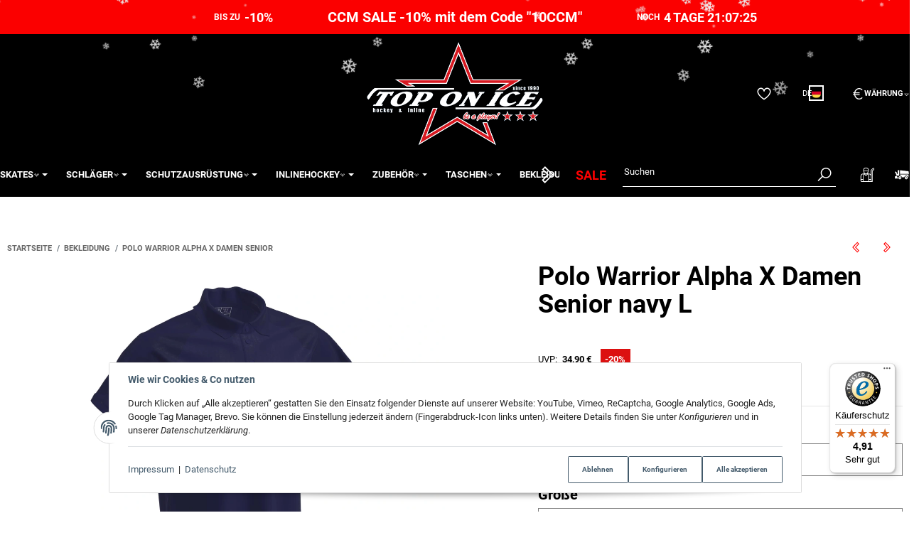

--- FILE ---
content_type: text/html; charset=utf-8
request_url: https://eishockey-onlineshop.de/Polo-Warrior-Alpha-X-Damen-Senior-navy-L
body_size: 43479
content:
<!DOCTYPE html>
<html lang="de">

<head>
<!-- The initial config of Consent Mode -->
<script type="text/javascript">
        window.dataLayer = window.dataLayer || [];
        function gtag() {dataLayer.push(arguments);}
        gtag('consent', 'default', {
            ad_storage: 'denied',
            ad_user_data: 'denied',
            ad_personalization: 'denied',
            analytics_storage: 'denied',
            functionality_storage: 'denied',
            personalization_storage: 'denied',
            security_storage: 'denied',
            wait_for_update: 2000});
        </script><!-- WS Google Tracking -->
<script async src="https://www.googletagmanager.com/gtag/js"></script><script id="ws_gt_globalSiteTag" type="application/javascript">
window.dataLayer = window.dataLayer || [];
function gtag() {dataLayer.push(arguments);}
gtag('js', new Date());
gtag('set', {'language': 'de'});</script>

<script type="application/javascript">/* Google Ads */if(typeof gtag == 'function'){gtag('config', 'AW-1007093176', {'allow_enhanced_conversions': true})};</script>
<script type="application/javascript">/* Google Analytics 4 */if(typeof gtag == 'function'){gtag('config', 'G-QZFTCLMB71', {'anonymize_ip': true, })};</script>
<!-- END WS Google Tracking -->  <script>
  window.dataLayer = window.dataLayer || [];
  if(typeof gtag !== 'function'){
    function gtag(){ dataLayer.push(arguments); };
  }

  gtag('consent', 'default', {"ad_storage":"denied","ad_user_data":"denied","ad_personalization":"denied","analytics_storage":"denied"});

  function updateConsentStatus() {
    const {settings} = JSON.parse(localStorage.getItem('consent') || '{}');

    if (!settings || settings['admorris-ads'] === undefined && settings['admorris-analytics'] === undefined) {
      return;
    }

    const adsConsentStatus = settings['admorris-ads'] ? 'granted' : 'denied';
    const analyticsConsentStatus = settings['admorris-analytics'] ? 'granted' : 'denied';
    gtag('consent', 'update', {
      'ad_storage': adsConsentStatus,
      'ad_user_data': adsConsentStatus,
      'ad_personalization': adsConsentStatus,
      'analytics_storage': analyticsConsentStatus,
    });
  }

  // Check and update consent status on page load
  updateConsentStatus();

  document.addEventListener('adm:consent.updated', function(e) {
    updateConsentStatus();
  });
  </script>
    
        <meta http-equiv="content-type" content="text/html; charset=utf-8">
        <meta http-equiv="Accept" content="image/webp,image/apng,image/*,*/*">
        <meta name="description" content="100% Knitted Polyester Material Raglan-Sleeve Schnitt Heat-Transfer Warrior Logo auf der Brust Rückseite – elastisches, atmungsaktives Meshmaterial geteilte">
                <meta name="viewport" content="width=device-width, initial-scale=1">
        <meta http-equiv="X-UA-Compatible" content="IE=edge">

                <meta name="robots" content="index, follow">
                                    
        <meta property="og:type" content="website">
        <meta property="og:site_name" content="Polo Warrior Alpha X Damen Senior navy L - Top on Ice">
        <meta property="og:title" content="Polo Warrior Alpha X Damen Senior navy L - Top on Ice">
        <meta property="og:description" content="100% Knitted Polyester Material Raglan-Sleeve Schnitt Heat-Transfer Warrior Logo auf der Brust Rückseite – elastisches, atmungsaktives Meshmaterial geteilte">
                    <meta property="og:image" content="https://eishockey-onlineshop.de/media/image/product/50049/lg/polo-warrior-alpha-x-damen-senior-navy-l.jpg">
                <meta property="og:url" content="https://eishockey-onlineshop.de/Polo-Warrior-Alpha-X-Damen-Senior">
    

    <title>Polo Warrior Alpha X Damen Senior navy L - Top on Ice</title>

            <link rel="canonical" href="https://eishockey-onlineshop.de/Polo-Warrior-Alpha-X-Damen-Senior">
    

    

                        
                
                                                                                                        <link rel="preload" as="image" imagesrcset="https://eishockey-onlineshop.de/media/image/product/50049/sm/polo-warrior-alpha-x-damen-senior-navy-l.webp 130w, https://eishockey-onlineshop.de/media/image/product/50049/md/polo-warrior-alpha-x-damen-senior-navy-l.webp 320w, https://eishockey-onlineshop.de/media/image/product/50049/lg/polo-warrior-alpha-x-damen-senior-navy-l.webp 1200w" imagesizes="(min-width: 1360px) 560px, (min-width: 1200px) calc((100vw - 120px) / 2 - 60px), (min-width: 991px) calc((100vw - 40px) / 2 - 60px), (min-width: 768px) calc(100vw / 2 - 40px), calc(100vw - 40px)" fetchpriority="high">
        
                    <link rel="preload" as="script" href="https://eishockey-onlineshop.de/templates/admorris_pro/js/lazysizes-blur.min.js?v=5.3.0">
                
        <link rel="preload" as="script" href="https://eishockey-onlineshop.de/templates/admorris_pro/js/lazysizes.min.js?v=5.3.0">

                    <link rel="modulepreload" href="https://eishockey-onlineshop.de/templates/admorris_pro/js/admorris/detailsGallery.ae8a0b194ea28d76bcd0.bundle.js" as="script">
        
        <script data-name="admorris-script">loadjs=function(){var l=function(){},c={},f={},u={};function o(e,n){if(e){var t=u[e];if(f[e]=n,t)for(;t.length;)t[0](e,n),t.splice(0,1)}}function s(e,n){e.call&&(e={success:e}),n.length?(e.error||l)(n):(e.success||l)(e)}function h(t,r,i,c){var o,s,e=document,n=i.async,f=(i.numRetries||0)+1,u=i.before||l,a=t.replace(/^(css|img)!/,"");c=c||0,/(^css!|\.css$)/.test(t)?(o=!0,(s=e.createElement("link")).rel="stylesheet",s.href=a):/(^img!|\.(png|gif|jpg|svg)$)/.test(t)?(s=e.createElement("img")).src=a:((s=e.createElement("script")).src=t,s.async=void 0===n||n),!(s.onload=s.onerror=s.onbeforeload=function(e){var n=e.type[0];if(o&&"hideFocus"in s)try{s.sheet.cssText.length||(n="e")}catch(e){18!=e.code&&(n="e")}if("e"==n&&(c+=1)<f)return h(t,r,i,c);r(t,n,e.defaultPrevented)})!==u(t,s)&&e.head.appendChild(s)}function t(e,n,t){var r,i;if(n&&n.trim&&(r=n),i=(r?t:n)||{},r){if(r in c)throw"LoadJS";c[r]=!0}!function(e,r,n){var t,i,c=(e=e.push?e:[e]).length,o=c,s=[];for(t=function(e,n,t){if("e"==n&&s.push(e),"b"==n){if(!t)return;s.push(e)}--c||r(s)},i=0;i<o;i++)h(e[i],t,n)}(e,function(e){s(i,e),o(r,e)},i)}return t.ready=function(e,n){return function(e,t){e=e.push?e:[e];var n,r,i,c=[],o=e.length,s=o;for(n=function(e,n){n.length&&c.push(e),--s||t(c)};o--;)r=e[o],(i=f[r])?n(r,i):(u[r]=u[r]||[]).push(n)}(e,function(e){s(n,e)}),t},t.done=function(e){o(e,[])},t.reset=function(){c={},f={},u={}},t.isDefined=function(e){return e in c},t}();function adm_loadScript(fn) {return fn();}function admorrispro_ready(fn) {if (document.readyState != 'loading'){fn();} else {document.addEventListener('DOMContentLoaded', fn);}}
        </script>
            
                        
    

    
            <link rel="icon" type="image/png" href="https://eishockey-onlineshop.de/media/image/storage/opc/toi_hg_blaunew.png">
    

    


        <script>
            window.lazySizesConfig = window.lazySizesConfig || {};
            window.lazySizesConfig.lazyClass = 'lazy';
        </script>
                    <script src="https://eishockey-onlineshop.de/templates/admorris_pro/js/lazysizes-blur.min.js?v=5.3.0" async></script>
                <script src="https://eishockey-onlineshop.de/templates/admorris_pro/js/ls.unveilhooks.min.js?v=5.3.0" async></script>
        
        <script src="https://eishockey-onlineshop.de/templates/admorris_pro/js/lazysizes.min.js?v=5.3.0" async></script>

                <script>
            window.svgLocalStorageConfig = [{
                name: 'icons',
                path:'https://eishockey-onlineshop.de/templates/admorris_pro/icons.svg',
                revision: '3e3b75debb49e6982cf2b1f60780def3'
            },
            {
                name: 'payment-icons',
                path: 'https://eishockey-onlineshop.de/templates/admorris_pro/payment-icons.svg',
                revision: 'c1cc02fff87eee12822b4933d59a0612'
            }];
        </script>

        <script src="https://eishockey-onlineshop.de/templates/admorris_pro/js/svgLocalStorage.min.js?v=2.0.0_3.1.2" async></script>

                
                
                
            
                                    
                        <style>
                @font-face{font-display:swap;font-family:'Roboto';font-style:normal;font-weight:400;src:local('Roboto'),local('Roboto-Regular'),url('https://eishockey-onlineshop.de/templates/admorris_pro/fonts/roboto/roboto-v18-latin-regular.woff2') format('woff2'),url('https://eishockey-onlineshop.de/templates/admorris_pro/fonts/roboto/roboto-v18-latin-regular.woff') format('woff')}@font-face{font-display:swap;font-family:'Roboto';font-style:normal;font-weight:500;src:local('Roboto Medium'),local('Roboto-Medium'),url('https://eishockey-onlineshop.de/templates/admorris_pro/fonts/roboto/roboto-v18-latin-500.woff2') format('woff2'),url('https://eishockey-onlineshop.de/templates/admorris_pro/fonts/roboto/roboto-v18-latin-500.woff') format('woff')}@font-face{font-display:swap;font-family:'Roboto';font-style:italic;font-weight:400;src:local('Roboto Italic'),local('Roboto-Italic'),url('https://eishockey-onlineshop.de/templates/admorris_pro/fonts/roboto/roboto-v18-latin-italic.woff2') format('woff2'),url('https://eishockey-onlineshop.de/templates/admorris_pro/fonts/roboto/roboto-v18-latin-italic.woff') format('woff')}@font-face{font-display:swap;font-family:'Roboto';font-style:italic;font-weight:500;src:local('Roboto Medium Italic'),local('Roboto-MediumItalic'),url('https://eishockey-onlineshop.de/templates/admorris_pro/fonts/roboto/roboto-v18-latin-500italic.woff2') format('woff2'),url('https://eishockey-onlineshop.de/templates/admorris_pro/fonts/roboto/roboto-v18-latin-500italic.woff') format('woff')}@font-face{font-display:swap;font-family:'Roboto';font-style:italic;font-weight:700;src:local('Roboto Bold Italic'),local('Roboto-BoldItalic'),url('https://eishockey-onlineshop.de/templates/admorris_pro/fonts/roboto/roboto-v18-latin-700italic.woff2') format('woff2'),url('https://eishockey-onlineshop.de/templates/admorris_pro/fonts/roboto/roboto-v18-latin-700italic.woff') format('woff')}@font-face{font-display:swap;font-family:'Roboto';font-style:normal;font-weight:700;src:local('Roboto Bold'),local('Roboto-Bold'),url('https://eishockey-onlineshop.de/templates/admorris_pro/fonts/roboto/roboto-v18-latin-700.woff2') format('woff2'),url('https://eishockey-onlineshop.de/templates/admorris_pro/fonts/roboto/roboto-v18-latin-700.woff') format('woff')}
            </style>
            
                 
            
                


        
                    
                    
    
    <link type="text/css" href="https://eishockey-onlineshop.de/templates/admorris_pro/styles/admorris/styles.css?v=6e146e6aec32b66c9a22419c04095af8" rel="stylesheet">

            <link type="text/css" href="https://eishockey-onlineshop.de/templates/admorris_pro/styles/admorris/productdetails.css?v=5916d02bbe5ca9c62fd897ecfa4cc617" rel="stylesheet">
            
    
    
    
    
    
    
    
        <link rel="stylesheet" href="https://eishockey-onlineshop.de/templates/admorris_pro/styles/admorris/non-critical.css?v=deed06d59d1be71bf990df3347395da7" media="print" onload="this.media='all'">


                                                                                                <link type="text/css" href="https://eishockey-onlineshop.de/asset/admorris.css,plugin_css?v=2.0.0&amp;h=1a5ae8eb75642476a261a8991c5855f5&amp;id=2.0.0_3.1.2" rel="stylesheet">
        

                

        
        <link rel="stylesheet" href="https://eishockey-onlineshop.de/templates/admorris_pro/styles/consent.min.css?v=2.0.0_3.1.2" media="print" onload="this.media='all'">
                                    <link rel="stylesheet" href="https://eishockey-onlineshop.de/templates/admorris_pro/styles/loader/ball-spin-clockwise.min.css" media="print" onload="this.media='all'">
                <link rel="stylesheet" href="https://eishockey-onlineshop.de/templates/admorris_pro/styles/animate.css" media="print" onload="this.media='all'">
        <link rel="stylesheet" href="https://eishockey-onlineshop.de/templates/admorris_pro/styles/slick-lightbox.css" media="print" onload="this.media='all'">

                            <link rel="alternate" type="application/rss+xml" title="Newsfeed Top on Ice" href="https://eishockey-onlineshop.de/rss.xml">
                                                            
                                
                                            
                                            
                                    
    

        


    
        <script src="https://eishockey-onlineshop.de/templates/admorris_pro/js/jquery-3.7.1.min.js"></script>
    

    

                    <style>
    :root {
                    --article-image-xs-width: 40px;
                --container-size: 1260px;
                --product-slider-display-count-xs: 2;
        --product-slider-display-count-sm: 3;
        --product-slider-display-count-md: 4;
        --product-slider-display-count-lg: 5;
        --product-slider-display-count-xl: 6;
        
        
    }
</style>

    <script data-name="admorris-script">
        var templateSettings = {"backgroundcolor":"#eee","banner_full_width":"N","cart_dropdown_images":"large","favicon":"favicon.ico","header_design":"custom","left_sidebar":"N","pagelayout":"fluid","qty_modify_dropdown":"Y","slider_full_width":"N","static_header":"Y","theme_default":"admorris"};
            </script>

        
        <script data-name="admorris-settings">
        var admorris_pro_template_settings = {"templateDir":"https:\/\/eishockey-onlineshop.de\/templates\/admorris_pro\/","paginationType":0,"templateVersion":"2.0.0_3.1.2","sliderItems":6,"loadParallaxScript":false,"scrollToTopButton":true,"fixedAddToBasketButton":false,"hoverSecondImage":true,"easyzoom":true,"hoverProductlist":true,"productSliderPurchaseFunctions":false,"iconFamily":{"chevronRight":"windows10","chevronLeft":"windows10"},"langVars":{"close":"Ablehnen"},"cartDropdown":"dropdown","proSliderActive":false};
        
        
    </script>


    <script defer src="https://eishockey-onlineshop.de/templates/admorris_pro/js/admorris/app.7bc79c14947dc3a1ad7d.js"></script>

                        <script defer src="https://eishockey-onlineshop.de/asset/jtl3.js?v=2.0.0"></script>
                    <script defer src="https://eishockey-onlineshop.de/asset/plugin_js_body?v=2.0.0&amp;h=b511aa4ec44de50bc8d111f92f72f274"></script>
                
                


            <script type="module">
        loadjs.done('template-scripts');
    </script>

        <script>
        var loadjsDefer={success:function(){},error:function(e){},before:function(e,r){if(r.tagName=='SCRIPT'){r.setAttribute("defer",""),r.removeAttribute("async")}}};
    </script>
    
    

    


    <script>
        var head_conf={head:"jtl",screens:[480,768,992,1200]};
        (function(n,t){"use strict";function w(){}function u(n,t){if(n){typeof n=="object"&&(n=[].slice.call(n));for(var i=0,r=n.length;i<r;i++)t.call(n,n[i],i)}}function it(n,i){var r=Object.prototype.toString.call(i).slice(8,-1);return i!==t&&i!==null&&r===n}function s(n){return it("Function",n)}function a(n){return it("Array",n)}function et(n){var i=n.split("/"),t=i[i.length-1],r=t.indexOf("?");return r!==-1?t.substring(0,r):t}function f(n){(n=n||w,n._done)||(n(),n._done=1)}function ot(n,t,r,u){var f=typeof n=="object"?n:{test:n,success:!t?!1:a(t)?t:[t],failure:!r?!1:a(r)?r:[r],callback:u||w},e=!!f.test;return e&&!!f.success?(f.success.push(f.callback),i.load.apply(null,f.success)):e||!f.failure?u():(f.failure.push(f.callback),i.load.apply(null,f.failure)),i}function v(n){var t={},i,r;if(typeof n=="object")for(i in n)!n[i]||(t={name:i,url:n[i]});else t={name:et(n),url:n};return(r=c[t.name],r&&r.url===t.url)?r:(c[t.name]=t,t)}function y(n){n=n||c;for(var t in n)if(n.hasOwnProperty(t)&&n[t].state!==l)return!1;return!0}function st(n){n.state=ft;u(n.onpreload,function(n){n.call()})}function ht(n){n.state===t&&(n.state=nt,n.onpreload=[],rt({url:n.url,type:"cache"},function(){st(n)}))}function ct(){var n=arguments,t=n[n.length-1],r=[].slice.call(n,1),f=r[0];return(s(t)||(t=null),a(n[0]))?(n[0].push(t),i.load.apply(null,n[0]),i):(f?(u(r,function(n){s(n)||!n||ht(v(n))}),b(v(n[0]),s(f)?f:function(){i.load.apply(null,r)})):b(v(n[0])),i)}function lt(){var n=arguments,t=n[n.length-1],r={};return(s(t)||(t=null),a(n[0]))?(n[0].push(t),i.load.apply(null,n[0]),i):(u(n,function(n){n!==t&&(n=v(n),r[n.name]=n)}),u(n,function(n){n!==t&&(n=v(n),b(n,function(){y(r)&&f(t)}))}),i)}function b(n,t){if(t=t||w,n.state===l){t();return}if(n.state===tt){i.ready(n.name,t);return}if(n.state===nt){n.onpreload.push(function(){b(n,t)});return}n.state=tt;rt(n,function(){n.state=l;t();u(h[n.name],function(n){f(n)});o&&y()&&u(h.ALL,function(n){f(n)})})}function at(n){n=n||"";var t=n.split("?")[0].split(".");return t[t.length-1].toLowerCase()}function rt(t,i){function e(t){t=t||n.event;u.onload=u.onreadystatechange=u.onerror=null;i()}function o(f){f=f||n.event;(f.type==="load"||/loaded|complete/.test(u.readyState)&&(!r.documentMode||r.documentMode<9))&&(n.clearTimeout(t.errorTimeout),n.clearTimeout(t.cssTimeout),u.onload=u.onreadystatechange=u.onerror=null,i())}function s(){if(t.state!==l&&t.cssRetries<=20){for(var i=0,f=r.styleSheets.length;i<f;i++)if(r.styleSheets[i].href===u.href){o({type:"load"});return}t.cssRetries++;t.cssTimeout=n.setTimeout(s,250)}}var u,h,f;i=i||w;h=at(t.url);h==="css"?(u=r.createElement("link"),u.type="text/"+(t.type||"css"),u.rel="stylesheet",u.href=t.url,t.cssRetries=0,t.cssTimeout=n.setTimeout(s,500)):(u=r.createElement("script"),u.type="text/"+(t.type||"javascript"),u.src=t.url);u.onload=u.onreadystatechange=o;u.onerror=e;u.async=!1;u.defer=!1;t.errorTimeout=n.setTimeout(function(){e({type:"timeout"})},7e3);f=r.head||r.getElementsByTagName("head")[0];f.insertBefore(u,f.lastChild)}function vt(){for(var t,u=r.getElementsByTagName("script"),n=0,f=u.length;n<f;n++)if(t=u[n].getAttribute("data-headjs-load"),!!t){i.load(t);return}}function yt(n,t){var v,p,e;return n===r?(o?f(t):d.push(t),i):(s(n)&&(t=n,n="ALL"),a(n))?(v={},u(n,function(n){v[n]=c[n];i.ready(n,function(){y(v)&&f(t)})}),i):typeof n!="string"||!s(t)?i:(p=c[n],p&&p.state===l||n==="ALL"&&y()&&o)?(f(t),i):(e=h[n],e?e.push(t):e=h[n]=[t],i)}function e(){if(!r.body){n.clearTimeout(i.readyTimeout);i.readyTimeout=n.setTimeout(e,50);return}o||(o=!0,vt(),u(d,function(n){f(n)}))}function k(){r.addEventListener?(r.removeEventListener("DOMContentLoaded",k,!1),e()):r.readyState==="complete"&&(r.detachEvent("onreadystatechange",k),e())}var r=n.document,d=[],h={},c={},ut="async"in r.createElement("script")||"MozAppearance"in r.documentElement.style||n.opera,o,g=n.head_conf&&n.head_conf.head||"head",i=n[g]=n[g]||function(){i.ready.apply(null,arguments)},nt=1,ft=2,tt=3,l=4,p;if(r.readyState==="complete")e();else if(r.addEventListener)r.addEventListener("DOMContentLoaded",k,!1),n.addEventListener("load",e,!1);else{r.attachEvent("onreadystatechange",k);n.attachEvent("onload",e);p=!1;try{p=!n.frameElement&&r.documentElement}catch(wt){}p&&p.doScroll&&function pt(){if(!o){try{p.doScroll("left")}catch(t){n.clearTimeout(i.readyTimeout);i.readyTimeout=n.setTimeout(pt,50);return}e()}}()}i.load=i.js=ut?lt:ct;i.test=ot;i.ready=yt;i.ready(r,function(){y()&&u(h.ALL,function(n){f(n)});i.feature&&i.feature("domloaded",!0)})})(window);(function(n,t){"use strict";jQuery["fn"]["ready"]=function(fn){jtl["ready"](function(){jQuery["when"]()["done"](fn)});return jQuery}})(window);</script>
    
            

            
    <script type="application/ld+json">
        {
            "@context": "https://schema.org",
            "@type": "Organization",
            "url": "https://eishockey-onlineshop.de",
            "logo": "https://eishockey-onlineshop.de/bilder/intern/shoplogo/logo_eis_schatten.png"
        }
    </script>
    

            
            
    <script type="application/ld+json">
        {
            
                "@context": "http://schema.org",
                "@type": "Product",
                "name": "Polo Warrior Alpha X Damen Senior navy L",
                "image": [
                                                                    "https://eishockey-onlineshop.de/media/image/product/50049/lg/polo-warrior-alpha-x-damen-senior-navy-l.jpg"
                                            ,                        "https://eishockey-onlineshop.de/media/image/product/50049/lg/polo-warrior-alpha-x-damen-senior-navy-l~2.jpg"
                                    ],
                "url": "https://eishockey-onlineshop.de/Polo-Warrior-Alpha-X-Damen-Senior",
                
                "description": "&lt;ul&gt;
	&lt;li&gt;100% Knitted Polyester Material&lt;/li&gt;
	&lt;li&gt;Raglan-Sleeve Schnitt&lt;/li&gt;
	&lt;li&gt;Heat-Transfer Warrior Logo auf der Brust&lt;/li&gt;
	&lt;li&gt;R&amp;uuml;ckseite &amp;ndash; elastisches, atmungsaktives Meshmaterial&lt;/li&gt;
	&lt;li&gt;geteilte Seitenn&amp;auml;hte f&amp;uuml;r mehr Bewegungsfreiheit&lt;/li&gt;
	&lt;li&gt;gerippter Kragen und &amp;Auml;rmelbund&lt;/li&gt;
&lt;/ul&gt;
",
                
                
                    "sku": "WWT9043-10",
                
                
                                            "gtin13": "0647742280668",
                                                        
                
                    "brand": {
                        "@type": "Brand",
                        "name": "Warrior"
                                                    ,
                            "url": "https://eishockey-onlineshop.de/Warrior"
                                                                    },
                
                
                    "offers": {
                        "@type": "Offer",
                                                "price": "27.95",
                        "priceCurrency": "EUR",
                        
                            "availability": "https://schema.org/OutOfStock",
                        
                        "businessFunction": "http://purl.org/goodrelations/v1#Sell",
                        "url": "https://eishockey-onlineshop.de/Polo-Warrior-Alpha-X-Damen-Senior"
                                            }
                
                            
        }
    </script>
        
        <!-- eloquium 09.12.2025 | ST Google Tag Manager -->
    <script>
        (function(w,d,s,l,i){w[l]=w[l]||[];w[l].push({'gtm.start':
        new Date().getTime(),event:'gtm.js'});var f=d.getElementsByTagName(s)[0],
                j=d.createElement(s),dl=l!='dataLayer'?'&l='+l:'';j.async=true;j.src=
                'https://www.googletagmanager.com/gtm.js?id='+i+dl;f.parentNode.insertBefore(j,f);
                })(window,document,'script','dataLayer','GTM-MHMBHJQ2');
        </script>
    <!-- End Google Tag Manager -->
    
<link rel="alternate" hreflang="x-default" href="https://eishockey-onlineshop.de/Polo-Warrior-Alpha-X-Damen-Senior-navy-L">
<link rel="alternate" hreflang="de-DE" href="https://eishockey-onlineshop.de/Polo-Warrior-Alpha-X-Damen-Senior-navy-L">
<link rel="alternate" hreflang="en-SE" href="https://eishockey-onlineshop.com/Polo-Warrior-Alpha-X-Women-Senior-navy-L">
<link rel="alternate" hreflang="sv-SE" href="https://eishockey-onlineshop.com/se/Polo-Warrior-Alpha-X-Womens-senior-marinbla-L">
<style>
    .md-menu-button {
        color: inherit;
        background-color: transparent;
        border: 0;
        height: 100%;
        padding: 10px;
        display: flex;
        gap: .5em !important;
        align-items: center;
    }
    .md-menu-button__country-flag-wrapper {
        border-radius: 100%;
        overflow: hidden;
        width: 1.2em;
        height: 1.2em;
        outline-offset: 2px;
        outline: 2px solid currentColor;
        margin-top: -.15em;
    }
    .md-menu-button__country-flag {
        width: 100%;
        height: 100%;
        object-fit: cover;
        display: block;
    }
    .md-productdetails-button {
        padding: .5em 0;
        border: none;
        font: inherit;
        color: inherit;
        background: none;
        text-decoration: underline;
    }
</style>
<script>window.MOLLIE_APPLEPAY_CHECK_URL = 'https://eishockey-onlineshop.de/plugins/ws5_mollie/applepay.php';</script><script> var admorris_pluginpfad = "https://eishockey-onlineshop.de/plugins/admorris_pro/frontend/", admorris_pluginversion = "3.1.2";</script><script> var admorris_shopUrl = "https://eishockey-onlineshop.de";</script><style>/**
* This formula calculates a value between 28 and 45 based on luma value of brand-primary.
* It is meant to darken or lighten extrem color such as #fff and #000, respectively, more 
* than color in the middle of the luma espectrum
* NOTE: It doesn work with alpha colors!!!
*/
.sale-countdown {
  display: flex!important;
  color: white;
  color: var(--textColor);
  background-color: black;
  background-color: var(--backgroundColor);
  padding: 10px 5px 10px;
  padding: var(--paddingTop) 5px var(--paddingBottom);
  font-weight: 700;
  font-size: 30px;
  font-size: var(--fontSize);
}
@media (max-width: 991px) {
  .sale-countdown {
    flex-wrap: wrap;
  }
}
@media (max-width: 767px) {
  .sale-countdown {
    font-size: calc(var(--fontSize) * 0.75);
  }
}
@media (max-width: 380px) {
  .sale-countdown {
    font-size: calc(var(--fontSize) * 0.6);
  }
}
.sale-countdown__col {
  flex: 1 1 0;
}
.sale-countdown__col:nth-child(2) {
  margin: 0 6vw;
  flex: 0 1 auto;
  text-align: center;
}
.sale-countdown__col:nth-child(2) a,
.sale-countdown__col:nth-child(2) a:hover,
.sale-countdown__col:nth-child(2) a:visited {
  color: white;
  color: var(--textColor);
  text-decoration: none;
}
@media (max-width: 991px) {
  .sale-countdown__col:nth-child(2) {
    order: -1;
    flex: 1 0 100%;
    margin: 0;
  }
}
.sale-countdown__col:first-child {
  text-align: right;
}
.sale-countdown__col:first-child,
.sale-countdown__col:last-child {
  font-size: 0.6em;
}
@media (max-width: 991px) {
  .sale-countdown__col:first-child,
  .sale-countdown__col:last-child {
    flex: 1 0 auto;
    margin: 0 10px;
  }
}
@media (max-width: 320px) {
  .sale-countdown__col:first-child,
  .sale-countdown__col:last-child {
    flex: 1 0 100%;
    text-align: center;
  }
}
.sale-countdown__percent,
.sale-countdown__timer {
  font-size: 1.5em;
  margin-left: 3px;
  color: #FF4D00;
  color: var(--highlightColor);
}
</style>
<style>
  .sale-countdown {
    --fontSize: 20px;
    --textColor: #FFF;
    --backgroundColor: rgb(251, 0, 0);
    --highlightColor: rgb(255, 255, 255);
    --paddingTop: 10px;
    --paddingBottom: 10px;

  }
</style>
<style>.am-discount--overlay {top: 20px;right: 0;text-align: right;}.am-discount {font-size: 1em;}.am-discount--list {font-size: 15px;}.am-discount__label {color: #FFF;background-color: #DC1010;}.am-discount__old-price:before {border: 0;}</style>
<script defer src="[data-uri]"></script><link rel="stylesheet" href="https://eishockey-onlineshop.de/plugins/admorris_pro/frontend/css/reorder.css?v=3.1.2" media="print" onload="this.media='all'">
<link rel="stylesheet" href="https://eishockey-onlineshop.de/plugins/admorris_pro/frontend/css/discount-display.css?v=3.1.2" media="print" onload="this.media='all'">
<script src="https://eishockey-onlineshop.de/plugins/admorris_pro/frontend/js/jquery.flurry.js?v=3.1.2" defer></script><script src="https://eishockey-onlineshop.de/plugins/admorris_pro/frontend/js/consentManager.js?v=3.1.2" defer></script><script src="https://eishockey-onlineshop.de/plugins/admorris_pro/frontend/js/jquery.countdown.min.js?v=3.1.2" defer></script><link rel="stylesheet" href="https://eishockey-onlineshop.de/plugins/Pushly/frontend/css/sd-artikelbild-zoom.min.css?v=2.1.8">
</head>


    

    <body data-page="1" class="no-js body-offcanvas desktop-device">
<script type="text/javascript">

    jQuery( function() {
        setTimeout(function() {
            if (typeof CM !== 'undefined') {
                //Init
                updateConsentMode();
                let analyticsConsent = CM.getSettings('ws5_googletracking_consent');
                let adsConsent = CM.getSettings('ws5_googletracking_consent_ads');
                // add Listener
                /*
                const wsGtConsentButtonAll  = document.getElementById('consent-banner-btn-all');
                const wsGtConsentButton = document.getElementById('consent-accept-banner-btn-close');
                if (wsGtConsentButtonAll !== null && typeof wsGtConsentButtonAll !== 'undefined') {
                    wsGtConsentButtonAll.addEventListener("click", function () {
                        updateConsentMode();
                    });
                }
                if (wsGtConsentButton !== null && typeof wsGtConsentButton !== 'undefined') {
                    wsGtConsentButton.addEventListener("click", function() {
                        updateConsentMode();
                    });
                }
                */

                document.addEventListener('consent.updated', function () {
                    if( CM.getSettings('ws5_googletracking_consent') !== analyticsConsent || CM.getSettings('ws5_googletracking_consent_ads') !== adsConsent) {
                        updateConsentMode();
                        analyticsConsent = CM.getSettings('ws5_googletracking_consent');
                        adsConsent = CM.getSettings('ws5_googletracking_consent_ads');
                    }
                });
            }
        }, 500);
    });

    function updateConsentMode() {
        let ad_storage = 'denied';
        let ad_user_data = 'denied';
        let ad_personalization = 'denied';
        let analytics_storage = 'denied';
        let functionality_storage = 'denied';
        let personalization_storage = 'denied';
        let security_storage = 'denied';

        if (CM.getSettings('ws5_googletracking_consent')) {
            analytics_storage = 'granted';
            functionality_storage = 'granted';
            personalization_storage = 'granted';
            security_storage = 'granted';
        }

        if (CM.getSettings('ws5_googletracking_consent_ads')) {
            ad_storage = 'granted';
            ad_personalization = 'granted';
            ad_user_data = 'granted';
            functionality_storage = 'granted';
            personalization_storage = 'granted';
            security_storage = 'granted';
        }

        gtag('consent', 'update', {
            ad_storage: ad_storage,
            ad_user_data: ad_user_data,
            ad_personalization: ad_personalization,
            analytics_storage: analytics_storage,
            functionality_storage: functionality_storage,
            personalization_storage: personalization_storage,
            security_storage: security_storage
        });
    }
</script>



<noscript>
    <iframe src="https://www.googletagmanager.com/ns.html?id=GTM-MHMBHJQ2" height="0" width="0" style="display:none;visibility:hidden"></iframe>
</noscript>

    
<script data-name="admorris-script">
    document.querySelector('body').classList.remove('no-js');
</script>






    
    
            
    




    
        <a href="#main-wrapper" id="skip-navigation-link" class="btn-skip-to">
                Zum Hauptinhalt springen
        
</a>                                        <a href="#jtl-nav-wrapper" id="skip-navigation-link-nav" class="btn-skip-to">
                    Zum Menü springen
            
</a>            

    
                    <input id="consent-manager-show-banner" type="hidden" value="1">
            
<div class="consent-manager-wrapper">
                                            
    <svg aria-hidden="true" class="d-none" xmlns="http://www.w3.org/2000/svg" viewbox="0 0 512 512"><defs><g id="fingerprint">
        <path fill="currentColor" d="M256.12 245.96c-13.25 0-24 10.74-24 24 1.14 72.25-8.14 141.9-27.7 211.55-2.73 9.72 2.15 30.49 23.12 30.49 10.48 0 20.11-6.92 23.09-17.52 13.53-47.91 31.04-125.41 29.48-224.52.01-13.25-10.73-24-23.99-24zm-.86-81.73C194 164.16 151.25 211.3 152.1 265.32c.75 47.94-3.75 95.91-13.37 142.55-2.69 12.98 5.67 25.69 18.64 28.36 13.05 2.67 25.67-5.66 28.36-18.64 10.34-50.09 15.17-101.58 14.37-153.02-.41-25.95 19.92-52.49 54.45-52.34 31.31.47 57.15 25.34 57.62 55.47.77 48.05-2.81 96.33-10.61 143.55-2.17 13.06 6.69 25.42 19.76 27.58 19.97 3.33 26.81-15.1 27.58-19.77 8.28-50.03 12.06-101.21 11.27-152.11-.88-55.8-47.94-101.88-104.91-102.72zm-110.69-19.78c-10.3-8.34-25.37-6.8-33.76 3.48-25.62 31.5-39.39 71.28-38.75 112 .59 37.58-2.47 75.27-9.11 112.05-2.34 13.05 6.31 25.53 19.36 27.89 20.11 3.5 27.07-14.81 27.89-19.36 7.19-39.84 10.5-80.66 9.86-121.33-.47-29.88 9.2-57.88 28-80.97 8.35-10.28 6.79-25.39-3.49-33.76zm109.47-62.33c-15.41-.41-30.87 1.44-45.78 4.97-12.89 3.06-20.87 15.98-17.83 28.89 3.06 12.89 16 20.83 28.89 17.83 11.05-2.61 22.47-3.77 34-3.69 75.43 1.13 137.73 61.5 138.88 134.58.59 37.88-1.28 76.11-5.58 113.63-1.5 13.17 7.95 25.08 21.11 26.58 16.72 1.95 25.51-11.88 26.58-21.11a929.06 929.06 0 0 0 5.89-119.85c-1.56-98.75-85.07-180.33-186.16-181.83zm252.07 121.45c-2.86-12.92-15.51-21.2-28.61-18.27-12.94 2.86-21.12 15.66-18.26 28.61 4.71 21.41 4.91 37.41 4.7 61.6-.11 13.27 10.55 24.09 23.8 24.2h.2c13.17 0 23.89-10.61 24-23.8.18-22.18.4-44.11-5.83-72.34zm-40.12-90.72C417.29 43.46 337.6 1.29 252.81.02 183.02-.82 118.47 24.91 70.46 72.94 24.09 119.37-.9 181.04.14 246.65l-.12 21.47c-.39 13.25 10.03 24.31 23.28 24.69.23.02.48.02.72.02 12.92 0 23.59-10.3 23.97-23.3l.16-23.64c-.83-52.5 19.16-101.86 56.28-139 38.76-38.8 91.34-59.67 147.68-58.86 69.45 1.03 134.73 35.56 174.62 92.39 7.61 10.86 22.56 13.45 33.42 5.86 10.84-7.62 13.46-22.59 5.84-33.43z"></path></g></defs></svg>
    
    <div id="consent-manager">
    	    	    		    	    	
    		<div id="consent-banner">
    			
    				<div class="consent-banner-icon icon-content--default">
                        <svg aria-hidden="true" xmlns="http://www.w3.org/2000/svg" viewbox="0 0 512 512"><use href="#fingerprint"></use></svg>
    				</div>
    			
    			
    				<div class="consent-banner-body">
						
							<div class="consent-banner-description">
									
											<span class="consent-display-2">
													Wie wir Cookies &amp; Co nutzen
											</span>
									
																											
											<p>
													Durch Klicken auf „Alle akzeptieren“ gestatten Sie den Einsatz folgender Dienste auf unserer Website: YouTube, Vimeo, ReCaptcha, Google Analytics, Google Ads, Google Tag Manager, Brevo. Sie können die Einstellung jederzeit ändern (Fingerabdruck-Icon links unten). Weitere Details finden Sie unter <i>Konfigurieren</i> und in unserer <i>Datenschutzerklärung</i>.
											</p>

									
							</div>
					
    					
    						<div class="consent-banner-actions">
									<div class="consent-banner-actions-text">
																						<a href="https://eishockey-onlineshop.de/Impressum" title="Impressum">Impressum</a>
																																<span class="mx-1">|</span>
																																<a href="https://eishockey-onlineshop.de/Datenschutz" title="Datenschutz">Datenschutz</a>
																			</div>
    							<div class="consent-btn-helper">
																<div>
                                    <button type="button" class="consent-btn consent-btn-outline-primary btn-block" id="consent-banner-btn-close" title="Ablehnen">
                                        Ablehnen
                                    </button>
                                </div>
                                <div>
                                    <button type="button" class="consent-btn consent-btn-outline-primary btn-block" id="consent-banner-btn-settings">
                                        Konfigurieren
                                    </button>
                                </div>
																<div class="consent-accept">
                                    <button type="button" class="consent-btn consent-btn-outline-primary btn-block" id="consent-banner-btn-all">
                                        Alle akzeptieren
                                    </button>
                                </div>
    							</div>
    						</div>
    					

    				</div>
    			
    		</div>
    	
    	
    		<div id="consent-settings" class="consent-modal" role="dialog" aria-modal="true" aria-labelledby="consent-settings-title">
                <div class="consent-modal-content" role="document">
    				
    					<button type="button" class="consent-modal-close" data-toggle="consent-close" aria-label="Ablehnen">
                            <svg aria-hidden="true" xmlns="http://www.w3.org/2000/svg" viewbox="0 0 50 50" width="50" height="50" stroke="currentColor" stroke-width="10" stroke-linecap="round" style="overflow: visible;width:1rem;">
                                <line x2="50" y2="50"></line>
                                <line x1="50" y2="50"></line>
                            </svg>
    					</button>
    				
    				
    					<div class="consent-modal-icon">
    						<svg aria-hidden="true" xmlns="http://www.w3.org/2000/svg" viewbox="0 0 512 512"><use href="#fingerprint"></use></svg>
    					</div>
    				
    				
    					<h2 id="consent-settings-title" class="consent-display-1">Datenschutz-Einstellungen</h2>
    				
    				
                        <p>Einstellungen, die Sie hier vornehmen, werden auf Ihrem Endgerät im „Local Storage“ gespeichert und sind beim nächsten Besuch unseres Onlineshops wieder aktiv. Sie können diese Einstellungen jederzeit ändern (Fingerabdruck-Icon links unten).<br><br>Informationen zur Cookie-Funktionsdauer sowie Details zu technisch notwendigen Cookies erhalten Sie in unserer <i>Datenschutzerklärung</i>.</p>
                                                    <div class="mb-5">
                                                                    <a href="https://eishockey-onlineshop.de/Impressum" title="Impressum">Impressum</a>
                                                                                                    <span class="mx-1">|</span>
                                                                                                    <a href="https://eishockey-onlineshop.de/Datenschutz" title="Datenschutz">Datenschutz</a>
                                                            </div>
                            				
    				
    					<div class="consent-btn-holder">
    						<div class="consent-switch">
    							<input type="checkbox" class="consent-input" id="consent-all-1" name="consent-all-1" data-toggle="consent-all">
    							<label class="consent-label consent-label-secondary" for="consent-all-1"><span>Alle ab-/auswählen</span></label>
    						</div>
    						<div class="consent-accept">
    							<button type="button" class="consent-btn consent-btn-tertiary consent-btn-block consent-btn-primary consent-btn-sm d-md-none" data-toggle="consent-close">
    								Übernehmen
    							</button>
    						</div>
    					</div>
    				
    				
    					<hr>
    				
    				
    					    						    						<div class="consent-switch">
    							
    								<input type="checkbox" class="consent-input" id="consent-1" name="consent-1" data-storage-key="youtube">
    								<label class="consent-label" for="consent-1">YouTube</label>
    							
    							
    								<a class="consent-show-more" href="#" data-collapse="consent-1-description">
    									Weitere Informationen<span class="consent-icon icon-content--default"><svg aria-hidden="true" xmlns="http://www.w3.org/2000/svg" viewbox="0 0 512 512"><path fill="currentColor" d="M256 8C119.043 8 8 119.083 8 256c0 136.997 111.043 248 248 248s248-111.003 248-248C504 119.083 392.957 8 256 8zm0 110c23.196 0 42 18.804 42 42s-18.804 42-42 42-42-18.804-42-42 18.804-42 42-42zm56 254c0 6.627-5.373 12-12 12h-88c-6.627 0-12-5.373-12-12v-24c0-6.627 5.373-12 12-12h12v-64h-12c-6.627 0-12-5.373-12-12v-24c0-6.627 5.373-12 12-12h64c6.627 0 12 5.373 12 12v100h12c6.627 0 12 5.373 12 12v24z"></path></svg></span>
    								</a>
    							
    							
    								<div class="consent-help">
    									<p>Um Inhalte von YouTube auf dieser Seite zu entsperren, ist Ihre Zustimmung zur Datenweitergabe und 
             Speicherung von Drittanbieter-Cookies des Anbieters YouTube (Google) erforderlich.
Dies erlaubt uns, 
             unser Angebot sowie das Nutzererlebnis für Sie zu verbessern und interessanter auszugestalten.
Ohne 
             Ihre Zustimmung findet keine Datenweitergabe an YouTube statt, jedoch können die Funktionen von YouTube 
             dann auch nicht auf dieser Seite verwendet werden. </p>
    								</div>
    							
    							
    								<div class="consent-help consent-more-description consent-hidden" id="consent-1-description">
    									<span class="consent-display-3 consent-no-space">Beschreibung:</span>
    									<p>Einbetten von Videos</p>
    									<span class="consent-display-3 consent-no-space">Verarbeitende Firma:</span>
    									<p>Google Inc.</p>
    									<span class="consent-display-3 consent-no-space">Nutzungsbedingungen:</span>
    									<a href="https://policies.google.com/privacy?hl=de" target="_blank" rel="noopener">
                                            https://policies.google.com/privacy?hl=de
                                        </a>
    								</div>
    							
    						</div>
    						
    							<hr>
    						
    					    						    						<div class="consent-switch">
    							
    								<input type="checkbox" class="consent-input" id="consent-2" name="consent-2" data-storage-key="vimeo">
    								<label class="consent-label" for="consent-2">Vimeo</label>
    							
    							
    								<a class="consent-show-more" href="#" data-collapse="consent-2-description">
    									Weitere Informationen<span class="consent-icon icon-content--default"><svg aria-hidden="true" xmlns="http://www.w3.org/2000/svg" viewbox="0 0 512 512"><path fill="currentColor" d="M256 8C119.043 8 8 119.083 8 256c0 136.997 111.043 248 248 248s248-111.003 248-248C504 119.083 392.957 8 256 8zm0 110c23.196 0 42 18.804 42 42s-18.804 42-42 42-42-18.804-42-42 18.804-42 42-42zm56 254c0 6.627-5.373 12-12 12h-88c-6.627 0-12-5.373-12-12v-24c0-6.627 5.373-12 12-12h12v-64h-12c-6.627 0-12-5.373-12-12v-24c0-6.627 5.373-12 12-12h64c6.627 0 12 5.373 12 12v100h12c6.627 0 12 5.373 12 12v24z"></path></svg></span>
    								</a>
    							
    							
    								<div class="consent-help">
    									<p>Um Inhalte von Vimeo auf dieser Seite zu entsperren, ist Ihre Zustimmung zur Datenweitergabe und
              Speicherung von Drittanbieter-Cookies des Anbieters Vimeo erforderlich.
Dies erlaubt uns,
              unser Angebot sowie das Nutzererlebnis für Sie zu verbessern und interessanter auszugestalten.
Ohne
              Ihre Zustimmung findet keine Datenweitergabe an Vimeo statt, jedoch können die Funktionen von Vimeo
              dann auch nicht auf dieser Seite verwendet werden. </p>
    								</div>
    							
    							
    								<div class="consent-help consent-more-description consent-hidden" id="consent-2-description">
    									<span class="consent-display-3 consent-no-space">Beschreibung:</span>
    									<p>Einbetten von Videos</p>
    									<span class="consent-display-3 consent-no-space">Verarbeitende Firma:</span>
    									<p>Vimeo</p>
    									<span class="consent-display-3 consent-no-space">Nutzungsbedingungen:</span>
    									<a href="https://vimeo.com/privacy" target="_blank" rel="noopener">
                                            https://vimeo.com/privacy
                                        </a>
    								</div>
    							
    						</div>
    						
    							<hr>
    						
    					    						    						<div class="consent-switch">
    							
    								<input type="checkbox" class="consent-input" id="consent-51" name="consent-51" data-storage-key="recaptcha">
    								<label class="consent-label" for="consent-51">ReCaptcha</label>
    							
    							
    								<a class="consent-show-more" href="#" data-collapse="consent-51-description">
    									Weitere Informationen<span class="consent-icon icon-content--default"><svg aria-hidden="true" xmlns="http://www.w3.org/2000/svg" viewbox="0 0 512 512"><path fill="currentColor" d="M256 8C119.043 8 8 119.083 8 256c0 136.997 111.043 248 248 248s248-111.003 248-248C504 119.083 392.957 8 256 8zm0 110c23.196 0 42 18.804 42 42s-18.804 42-42 42-42-18.804-42-42 18.804-42 42-42zm56 254c0 6.627-5.373 12-12 12h-88c-6.627 0-12-5.373-12-12v-24c0-6.627 5.373-12 12-12h12v-64h-12c-6.627 0-12-5.373-12-12v-24c0-6.627 5.373-12 12-12h64c6.627 0 12 5.373 12 12v100h12c6.627 0 12 5.373 12 12v24z"></path></svg></span>
    								</a>
    							
    							
    								<div class="consent-help">
    									<p>Um Formulare auf dieser Seite absenden zu können, ist Ihre Zustimmung zur Datenweitergabe und Speicherung von Drittanbieter-Cookies des Anbieters Google erforderlich.
						Durch Ihre Zustimmung wird reCAPTCHA, ein Dienst von Google zur Vermeidung von Formular-SPAM, eingebettet.
						Dieser Dienst erlaubt uns die sichere Bereitstellung von Online-Formularen für unsere Kunden und schließt gleichzeitig SPAM-Bots aus, welche ansonsten unsere Services beeinträchtigen könnten.
						Sie werden nach Ihrer Zustimmung unter Umständen dazu aufgefordert, eine Sicherheitsabfrage zu beantworten, um das Formular absenden zu können.
						Stimmen Sie nicht zu, ist eine Nutzung dieses Formulars leider nicht möglich. Nehmen Sie bitte über einen alternativen Weg zu uns Kontakt auf.
					</p>
    								</div>
    							
    							
    								<div class="consent-help consent-more-description consent-hidden" id="consent-51-description">
    									<span class="consent-display-3 consent-no-space">Beschreibung:</span>
    									<p>Stoppt SPAM-Bots</p>
    									<span class="consent-display-3 consent-no-space">Verarbeitende Firma:</span>
    									<p>Google Inc.</p>
    									<span class="consent-display-3 consent-no-space">Nutzungsbedingungen:</span>
    									<a href="https://policies.google.com/privacy?hl=de" target="_blank" rel="noopener">
                                            https://policies.google.com/privacy?hl=de
                                        </a>
    								</div>
    							
    						</div>
    						
    							<hr>
    						
    					    						    						<div class="consent-switch">
    							
    								<input type="checkbox" class="consent-input" id="consent-52" name="consent-52" data-storage-key="ws5_googletracking_consent">
    								<label class="consent-label" for="consent-52">Google Analytics</label>
    							
    							
    								<a class="consent-show-more" href="#" data-collapse="consent-52-description">
    									Weitere Informationen<span class="consent-icon icon-content--default"><svg aria-hidden="true" xmlns="http://www.w3.org/2000/svg" viewbox="0 0 512 512"><path fill="currentColor" d="M256 8C119.043 8 8 119.083 8 256c0 136.997 111.043 248 248 248s248-111.003 248-248C504 119.083 392.957 8 256 8zm0 110c23.196 0 42 18.804 42 42s-18.804 42-42 42-42-18.804-42-42 18.804-42 42-42zm56 254c0 6.627-5.373 12-12 12h-88c-6.627 0-12-5.373-12-12v-24c0-6.627 5.373-12 12-12h12v-64h-12c-6.627 0-12-5.373-12-12v-24c0-6.627 5.373-12 12-12h64c6.627 0 12 5.373 12 12v100h12c6.627 0 12 5.373 12 12v24z"></path></svg></span>
    								</a>
    							
    							
    								<div class="consent-help">
    									<p>Dies ist ein Webanalysedienst. Damit kann der Nutzer den Werbe-Return on Investment „ROI“ messen sowie das Nutzerverhalten verfolgen. Erhobene Daten: anonymisierte IP Adresse, Datum und Uhrzeit des Besuchs, Nutzungsdaten, Klickpfad, App-Aktualisierungen, Browser Informationen, Geräte-Informationen, JavaScript-Support, Besuchte Seiten, Referrer URL, Standort-Informationen, Kaufaktivität, Widget-Interaktionen.</p>
    								</div>
    							
    							
    								<div class="consent-help consent-more-description consent-hidden" id="consent-52-description">
    									<span class="consent-display-3 consent-no-space">Beschreibung:</span>
    									<p>Google Analytics Tracking</p>
    									<span class="consent-display-3 consent-no-space">Verarbeitende Firma:</span>
    									<p>Google Ireland Limited</p>
    									<span class="consent-display-3 consent-no-space">Nutzungsbedingungen:</span>
    									<a href="https://policies.google.com/privacy" target="_blank" rel="noopener">
                                            https://policies.google.com/privacy
                                        </a>
    								</div>
    							
    						</div>
    						
    							<hr>
    						
    					    						    						<div class="consent-switch">
    							
    								<input type="checkbox" class="consent-input" id="consent-53" name="consent-53" data-storage-key="ws5_googletracking_consent_ads">
    								<label class="consent-label" for="consent-53">Google Ads</label>
    							
    							
    								<a class="consent-show-more" href="#" data-collapse="consent-53-description">
    									Weitere Informationen<span class="consent-icon icon-content--default"><svg aria-hidden="true" xmlns="http://www.w3.org/2000/svg" viewbox="0 0 512 512"><path fill="currentColor" d="M256 8C119.043 8 8 119.083 8 256c0 136.997 111.043 248 248 248s248-111.003 248-248C504 119.083 392.957 8 256 8zm0 110c23.196 0 42 18.804 42 42s-18.804 42-42 42-42-18.804-42-42 18.804-42 42-42zm56 254c0 6.627-5.373 12-12 12h-88c-6.627 0-12-5.373-12-12v-24c0-6.627 5.373-12 12-12h12v-64h-12c-6.627 0-12-5.373-12-12v-24c0-6.627 5.373-12 12-12h64c6.627 0 12 5.373 12 12v100h12c6.627 0 12 5.373 12 12v24z"></path></svg></span>
    								</a>
    							
    							
    								<div class="consent-help">
    									<p>Dies ist ein Werbedienst. Dieser Dienst kann verwendet werden, um Nutzern personalisierte oder nicht personalisierte Werbung anzuzeigen. Mit dem Google Ads Conversion Tracking können wir unseren Werbeerfolg im Google Werbenetzwerk messen. Wir schalten Werbung im Google Werbenetzwerk, damit unsere Angebote besser gefunden werden. Wir versuchen dabei Werbung so optimal wie möglich zu gestalten. Auch um Werbekosten so gering wie möglich zu halten. Dies spiegelt sich in unseren Preisen wieder.</p>
    								</div>
    							
    							
    								<div class="consent-help consent-more-description consent-hidden" id="consent-53-description">
    									<span class="consent-display-3 consent-no-space">Beschreibung:</span>
    									<p>Google Ads Remarketing</p>
    									<span class="consent-display-3 consent-no-space">Verarbeitende Firma:</span>
    									<p>Google Ireland Limited</p>
    									<span class="consent-display-3 consent-no-space">Nutzungsbedingungen:</span>
    									<a href="https://policies.google.com/privacy" target="_blank" rel="noopener">
                                            https://policies.google.com/privacy
                                        </a>
    								</div>
    							
    						</div>
    						
    							<hr>
    						
    					    						    						<div class="consent-switch">
    							
    								<input type="checkbox" class="consent-input" id="consent-54" name="consent-54" data-storage-key="ws5_googletracking_consent_gtm">
    								<label class="consent-label" for="consent-54">Google Tag Manager</label>
    							
    							
    								<a class="consent-show-more" href="#" data-collapse="consent-54-description">
    									Weitere Informationen<span class="consent-icon icon-content--default"><svg aria-hidden="true" xmlns="http://www.w3.org/2000/svg" viewbox="0 0 512 512"><path fill="currentColor" d="M256 8C119.043 8 8 119.083 8 256c0 136.997 111.043 248 248 248s248-111.003 248-248C504 119.083 392.957 8 256 8zm0 110c23.196 0 42 18.804 42 42s-18.804 42-42 42-42-18.804-42-42 18.804-42 42-42zm56 254c0 6.627-5.373 12-12 12h-88c-6.627 0-12-5.373-12-12v-24c0-6.627 5.373-12 12-12h12v-64h-12c-6.627 0-12-5.373-12-12v-24c0-6.627 5.373-12 12-12h64c6.627 0 12 5.373 12 12v100h12c6.627 0 12 5.373 12 12v24z"></path></svg></span>
    								</a>
    							
    							
    								<div class="consent-help">
    									<p>Dies ist ein Tag-Management-System. Über den Google Tag Manager können Tags zentral über eine Benutzeroberfläche eingebunden werden. Tags sind kleine Codeabschnitte, die Aktivitäten verfolgen können. Über den Google Tag Manager werden Scriptcodes anderer Tools eingebunden. Der Tag Manager ermöglicht es zu steuern, wann ein bestimmtes Tag ausgelöst wird.</p>
    								</div>
    							
    							
    								<div class="consent-help consent-more-description consent-hidden" id="consent-54-description">
    									<span class="consent-display-3 consent-no-space">Beschreibung:</span>
    									<p>Bereitstellung von Google-Funktionalitäten</p>
    									<span class="consent-display-3 consent-no-space">Verarbeitende Firma:</span>
    									<p>Google Ireland Limited</p>
    									<span class="consent-display-3 consent-no-space">Nutzungsbedingungen:</span>
    									<a href="https://policies.google.com/privacy" target="_blank" rel="noopener">
                                            https://policies.google.com/privacy
                                        </a>
    								</div>
    							
    						</div>
    						
    							<hr>
    						
    					    						    						<div class="consent-switch">
    							
    								<input type="checkbox" class="consent-input" id="consent-56" name="consent-56" data-storage-key="ws5_sendinblue_consent">
    								<label class="consent-label" for="consent-56">Brevo</label>
    							
    							
    								<a class="consent-show-more" href="#" data-collapse="consent-56-description">
    									Weitere Informationen<span class="consent-icon icon-content--default"><svg aria-hidden="true" xmlns="http://www.w3.org/2000/svg" viewbox="0 0 512 512"><path fill="currentColor" d="M256 8C119.043 8 8 119.083 8 256c0 136.997 111.043 248 248 248s248-111.003 248-248C504 119.083 392.957 8 256 8zm0 110c23.196 0 42 18.804 42 42s-18.804 42-42 42-42-18.804-42-42 18.804-42 42-42zm56 254c0 6.627-5.373 12-12 12h-88c-6.627 0-12-5.373-12-12v-24c0-6.627 5.373-12 12-12h12v-64h-12c-6.627 0-12-5.373-12-12v-24c0-6.627 5.373-12 12-12h64c6.627 0 12 5.373 12 12v100h12c6.627 0 12 5.373 12 12v24z"></path></svg></span>
    								</a>
    							
    							
    								<div class="consent-help">
    									<p>Um Daten an Brevo zu übermitteln, ist Ihre Zustimmung zur Datenweitergabe und Speicherung von Drittanbieter-Cookies des Anbieters Brevo erforderlich. Dies erlaubt uns, unser Angebot sowie das Nutzererlebnis für Sie zu verbessern und interessanter auszugestalten.</p>
    								</div>
    							
    							
    								<div class="consent-help consent-more-description consent-hidden" id="consent-56-description">
    									<span class="consent-display-3 consent-no-space">Beschreibung:</span>
    									<p>Brevo Automation Tracking</p>
    									<span class="consent-display-3 consent-no-space">Verarbeitende Firma:</span>
    									<p>sendinblue</p>
    									<span class="consent-display-3 consent-no-space">Nutzungsbedingungen:</span>
    									<a href="https://de.sendinblue.com/legal/privacypolicy/" target="_blank" rel="noopener">
                                            https://de.sendinblue.com/legal/privacypolicy/
                                        </a>
    								</div>
    							
    						</div>
    						
    							<hr>
    						
    					    				
    				
    					<div class="consent-btn-holder">
    						<div class="consent-switch">
    							<input type="checkbox" class="consent-input" id="consent-all-2" name="consent-all-2" data-toggle="consent-all">
    							<label class="consent-label consent-label-secondary" for="consent-all-2"><span>Alle ab-/auswählen</span></label>
    						</div>
    						<div class="consent-accept">
    							<button type="button" class="consent-btn consent-btn-tertiary consent-btn-block consent-btn-primary consent-btn-sm" data-toggle="consent-close">
    								Übernehmen
    							</button>
    						</div>
    					</div>
    				
    			</div>
    		</div>
    	

    	
    	
    		<div id="consent-confirm" class="consent-modal">
    			
    				<input type="hidden" id="consent-confirm-key">
    			
    			
    				<div class="consent-modal-content">
    					
    						<button type="button" class="consent-modal-close" data-toggle="consent-close icon-content--default" aria-label="Ablehnen">
    							<svg aria-hidden="true" xmlns="http://www.w3.org/2000/svg" viewbox="0 0 320 512"><path fill="currentColor" d="M207.6 256l107.72-107.72c6.23-6.23 6.23-16.34 0-22.58l-25.03-25.03c-6.23-6.23-16.34-6.23-22.58 0L160 208.4 52.28 100.68c-6.23-6.23-16.34-6.23-22.58 0L4.68 125.7c-6.23 6.23-6.23 16.34 0 22.58L112.4 256 4.68 363.72c-6.23 6.23-6.23 16.34 0 22.58l25.03 25.03c6.23 6.23 16.34 6.23 22.58 0L160 303.6l107.72 107.72c6.23 6.23 16.34 6.23 22.58 0l25.03-25.03c6.23-6.23 6.23-16.34 0-22.58L207.6 256z"></path></svg>
    						</button>
    					
    					
    						<div class="consent-modal-icon">
    							<svg aria-hidden="true" xmlns="http://www.w3.org/2000/svg" viewbox="0 0 512 512"><path fill="currentColor" d="M256.12 245.96c-13.25 0-24 10.74-24 24 1.14 72.25-8.14 141.9-27.7 211.55-2.73 9.72 2.15 30.49 23.12 30.49 10.48 0 20.11-6.92 23.09-17.52 13.53-47.91 31.04-125.41 29.48-224.52.01-13.25-10.73-24-23.99-24zm-.86-81.73C194 164.16 151.25 211.3 152.1 265.32c.75 47.94-3.75 95.91-13.37 142.55-2.69 12.98 5.67 25.69 18.64 28.36 13.05 2.67 25.67-5.66 28.36-18.64 10.34-50.09 15.17-101.58 14.37-153.02-.41-25.95 19.92-52.49 54.45-52.34 31.31.47 57.15 25.34 57.62 55.47.77 48.05-2.81 96.33-10.61 143.55-2.17 13.06 6.69 25.42 19.76 27.58 19.97 3.33 26.81-15.1 27.58-19.77 8.28-50.03 12.06-101.21 11.27-152.11-.88-55.8-47.94-101.88-104.91-102.72zm-110.69-19.78c-10.3-8.34-25.37-6.8-33.76 3.48-25.62 31.5-39.39 71.28-38.75 112 .59 37.58-2.47 75.27-9.11 112.05-2.34 13.05 6.31 25.53 19.36 27.89 20.11 3.5 27.07-14.81 27.89-19.36 7.19-39.84 10.5-80.66 9.86-121.33-.47-29.88 9.2-57.88 28-80.97 8.35-10.28 6.79-25.39-3.49-33.76zm109.47-62.33c-15.41-.41-30.87 1.44-45.78 4.97-12.89 3.06-20.87 15.98-17.83 28.89 3.06 12.89 16 20.83 28.89 17.83 11.05-2.61 22.47-3.77 34-3.69 75.43 1.13 137.73 61.5 138.88 134.58.59 37.88-1.28 76.11-5.58 113.63-1.5 13.17 7.95 25.08 21.11 26.58 16.72 1.95 25.51-11.88 26.58-21.11a929.06 929.06 0 0 0 5.89-119.85c-1.56-98.75-85.07-180.33-186.16-181.83zm252.07 121.45c-2.86-12.92-15.51-21.2-28.61-18.27-12.94 2.86-21.12 15.66-18.26 28.61 4.71 21.41 4.91 37.41 4.7 61.6-.11 13.27 10.55 24.09 23.8 24.2h.2c13.17 0 23.89-10.61 24-23.8.18-22.18.4-44.11-5.83-72.34zm-40.12-90.72C417.29 43.46 337.6 1.29 252.81.02 183.02-.82 118.47 24.91 70.46 72.94 24.09 119.37-.9 181.04.14 246.65l-.12 21.47c-.39 13.25 10.03 24.31 23.28 24.69.23.02.48.02.72.02 12.92 0 23.59-10.3 23.97-23.3l.16-23.64c-.83-52.5 19.16-101.86 56.28-139 38.76-38.8 91.34-59.67 147.68-58.86 69.45 1.03 134.73 35.56 174.62 92.39 7.61 10.86 22.56 13.45 33.42 5.86 10.84-7.62 13.46-22.59 5.84-33.43z"></path></svg>
    						</div>
    					
    					
    						<span class="consent-display-1">Datenschutz-Einstellungen</span>
    					
    					
    						<p>Sie möchten diesen Inhalt sehen? Aktivieren Sie den gewünschten Inhalt einmalig oder legen Sie eine dauerhafte Freigabe fest. Bei Zustimmung werden Daten beim genannten Drittanbieter abgerufen. Dabei werden unter Umständen Drittanbieter-Cookies auf Ihrem Endgerät gespeichert. Sie können diese Einstellungen jederzeit ändern (Fingerabdruck-Icon links unten). Weitere Details finden Sie in unserer <a href="https://eishockey-onlineshop.de/Datenschutz" target="_blank">Datenschutzerklärung</a>.</p>
    					
    					
    						<div class="consent-info">
    							
    								<a class="consent-show-more" href="#" data-collapse="consent-confirm-info-description">
    									Weitere Informationen<span class="consent-icon icon-content--default"><svg aria-hidden="true" xmlns="http://www.w3.org/2000/svg" viewbox="0 0 512 512"><path fill="currentColor" d="M256 8C119.043 8 8 119.083 8 256c0 136.997 111.043 248 248 248s248-111.003 248-248C504 119.083 392.957 8 256 8zm0 110c23.196 0 42 18.804 42 42s-18.804 42-42 42-42-18.804-42-42 18.804-42 42-42zm56 254c0 6.627-5.373 12-12 12h-88c-6.627 0-12-5.373-12-12v-24c0-6.627 5.373-12 12-12h12v-64h-12c-6.627 0-12-5.373-12-12v-24c0-6.627 5.373-12 12-12h64c6.627 0 12 5.373 12 12v100h12c6.627 0 12 5.373 12 12v24z"></path></svg></span>
    								</a>
    							
    							
    								
    								<span class="consent-display-2" id="consent-confirm-info-headline">{{headline}}</span>
    								<span class="consent-help" id="consent-confirm-info-help">{{description}}</span>
    								<div class="consent-help consent-more-description consent-hidden" id="consent-confirm-info-description"></div>
    								
    							
    						</div>
    					
    					
    						<div class="consent-btn-helper">
    							<div>
    								<button type="button" class="consent-btn consent-btn-outline-primary btn-block" id="consent-btn-once">Einmalig zustimmen</button>
    							</div>
    							<div>
    								<button type="button" class="consent-btn consent-btn-tertiary btn-block" id="consent-btn-always">Dauerhaft zustimmen</button>
    							</div>
    						</div>
    					
    				</div>
    			
    		</div>
    	
    </div>
</div>

            <script type="module">
                setTimeout(function() {
                    $('#consent-manager, #consent-settings-btn').removeClass('d-none');
                }, 100)
                document.addEventListener('consent.updated', function(e) {
                    $.post('https://eishockey-onlineshop.de/_updateconsent', {
                            'action': 'updateconsent',
                            'jtl_token': '149dad7f965ab59812a2799cd6a2e22044ccd1e4fc8df188f4423df5a72b2671',
                            'data': e.detail
                        }
                    );
                });
                                    document.addEventListener('consent.ready', function(e) {
                        document.dispatchEvent(new CustomEvent('consent.updated', { detail: e.detail }));
                    });
                
                window.CM = new ConsentManager({
                    version: 31
                });
                var trigger = document.querySelectorAll('.trigger');
                var triggerCall = function (e) {
                    e.preventDefault();
                    let type = e.target.dataset.consent;
                    if (CM.getSettings(type) === false) {
                        CM.openConfirmationModal(type, function () {
                            let data = CM._getLocalData();
                            if (data === null) {
                                data = { settings: {} };
                            }
                            data.settings[type] = true;
                            document.dispatchEvent(new CustomEvent('consent.updated', { detail: data.settings }));
                        });
                    }
                }
                for (let i = 0; i < trigger.length; ++i) {
                    trigger[i].addEventListener('click', triggerCall)
                }
            </script>
            
    
    

    
        


    
    

                

<div class="header-wrapper">
            <div class="sale-countdown sale-countdown---10% auf CCM">
  <div class="sale-countdown__col center-vertically">
    <div>
      <span class="sale-countdown__text v-align-middle">BIS ZU</span> <strong class="sale-countdown__percent v-align-middle"> -10%</strong>
    </div>
  </div>
  <div class="sale-countdown__col center-vertically">
    <div>
          <a class="sale-countdown__banner-text" href="https://eishockey-onlineshop.de/CCM">CCM SALE -10% mit dem Code "10CCM"</a>
        </div>
  </div>
  <div class="sale-countdown__col center-vertically">
    <div>
      <span class="sale-countdown__text v-align-middle">
              NOCH
            </span> <strong class="sale-countdown__timer v-align-middle" id="sale-countdown-clock"></strong>
    </div>
  </div>

</div>


  
<script defer src="[data-uri]"></script><header class="header d-print-none container-block " id="jtl-nav-wrapper">
        <span id="evo-nav-wrapper"></span><div id="evo-main-nav-wrapper" class="header__nav-wrapper">
            <div class="header__desktop-nav header__nav">
                <div id="header-container" data-dropdown-animation="fade-in">
                    
                        
    
            <div class="header-row-wrapper header-row-wrapper-1"><div class="header-row row-1   header-row--center-col"><div class="header__container header__container--1 container--xl">
    
    <div data-row="1" data-column="1" class="header-row__col header-row__col--1 header-row__col--first">
                    </div>

    
    <div data-row="1" data-column="2" class="header-row__col header-row__col--2">
                                            
                                    <div class="header-row__element logo">
                        
                            
        
    
    <div class="header__logo" id="logo-desktopLayout" style="min-width: 83.333333333333px;">
        
        <a href="https://eishockey-onlineshop.de/">
                            


    <img src="https://eishockey-onlineshop.de/bilder/intern/shoplogo/logo_eis_schatten.webp" data-sizes="auto" height="286" width="484" class="  img-fluid" alt="Top on Ice" fetchpriority="high" decoding="async">


                    </a>
        
    </div>
    
                    </div>
                                        </div>

    
    <div data-row="1" data-column="3" class="header-row__col header-row__col--3 header-row__col--last">
                                            
                                    <div class="header-row__element wishlist header-row__element--shopnav">
                        
                                                            
                
        

        
        <ul class="header-shop-nav nav horizontal"><li class="shop-nav-wish nav-item dropdown">
                            <button class="btn nav-link dropdown-toggle shopnav__link" data-toggle="dropdown" data-display="static" title="Wunschzettel" aria-expanded="false">
                                                <span class="icon-content icon-content--default icon-content--center shopnav__icon" style="--size: 1"><svg aria-hidden="true"><use aria-hidden="true" href="#icon-heart"></use></svg></span>
                        
            <span class="shopnav__label icon-text--center sr-only">Wunschzettel</span>
            <span class="shopnav__badge badge badge-pill d-none">
                0
            </span>
        
                </button>
                    <div id="nav-wishlist-collapse" class="dropdown-menu dropdown-menu-right lg-min-w-lg"><div id="wishlist-dropdown-container">
    
        
        <div class="wishlist-dropdown-footer dropdown-body">
            
                    
    
<a class="btn  btn-primary btn-sm btn-block" href="https://eishockey-onlineshop.de/Wunschliste?newWL=1">
                        Wunschzettel erstellen
                
</a>
            
        </div>
    

</div></div>
</li></ul>
    
                    </div>
                                                                
                                    <div class="header-row__element comparelist header-row__element--shopnav">
                        
                                                            
        
        

        
        <ul class="header-shop-nav nav horizontal"><li class="shop-nav-compare nav-item dropdown d-none">
                            <button class="btn nav-link dropdown-toggle shopnav__link" data-toggle="dropdown" data-display="static" title="Vergleichsliste" aria-expanded="false">
                                                <span class="icon-content icon-content--default icon-content--center shopnav__icon" style="--size: 1"><svg aria-hidden="true"><use aria-hidden="true" href="#icon-tasks"></use></svg></span>
                        
            <span class="shopnav__label icon-text--center sr-only">Vergleichsliste</span>
            <span class="shopnav__badge badge badge-pill d-none">
                0
            </span>
        
                </button>
                    <div id="comparelist-dropdown-container" class="dropdown-menu dropdown-menu-right lg-min-w-lg"><div id="comparelist-dropdown-content">
    
        <div class="comparelist-dropdown-table table-responsive max-h-sm lg-max-h">
                    </div>
    
    
        <div class="comparelist-dropdown-table-body dropdown-body">
                            
                    Bitte fügen Sie mindestens zwei Artikel zur Vergleichsliste hinzu.
                
                    </div>
    

</div></div>
</li></ul>
    
                    </div>
                                                                
                                    <div class="header-row__element language">    <script>
    window.mdIpCountry = US
    </script>


<button class="md-menu-button shopnav__link nav-link" type="button" aria-label="Sprache und Lieferland auswählen" data-toggle="modal" data-target="#multidomain-modal" title="Sprache: Deutsch | Lieferland: Deutschland">
    <span class="md-menu-button__country-iso">DE</span> <span class="md-menu-button__country-flag-wrapper"><img class="md-menu-button__country-flag" alt="Deutschland" src="https://eishockey-onlineshop.de/plugins/admorris_multidomain/frontend/flags/DE.svg"></span>
</button>
</div>
                                                                
                                    <div class="header-row__element currency">
                        



    <ul class="header-nav nav">
        
        <li class="nav-item currency-dropdown dropdown">
            <button type="button" class="nav-link dropdown-toggle shopnav__link button-reset" data-toggle="dropdown" title="Bitte wählen Sie eine Währung." data-display="static" aria-expanded="false" aria-label="Währung: EUR" aria-controls="currency-dropdown-desktopLayout">
                                                            <span class="icon-content icon-content--default icon-content--center shopnav__icon" style="--size: 1" title="EUR"><svg aria-hidden="true"><use aria-hidden="true" href="#icon-euro"></use></svg></span>
                                                     
                                    <span class="shopnav__label icon-text--center">Währung</span>
                                <span class="icon-content icon-content--default" style="--size: 0.5"><svg aria-hidden="true"><use aria-hidden="true" href="#icon-caretDown"></use></svg></span>
            </button>
                                                                <ul id="currency-dropdown-desktopLayout" class="dropdown-menu dropdown-menu-right dropdown-menu--animated">
                            <li>
                    <a href="https://eishockey-onlineshop.de/Polo-Warrior-Alpha-X-Damen-Senior-navy-L" class="dropdown-item" rel="nofollow">EUR</a>
                </li>
                            <li>
                    <a href="https://eishockey-onlineshop.de/Polo-Warrior-Alpha-X-Damen-Senior-navy-L?curr=SEK" class="dropdown-item" rel="nofollow">SEK</a>
                </li>
                        </ul>
        </li>
        
    </ul>

                    </div>
                                        </div>
</div></div></div>
        
            <div class="header-row-wrapper header-row-wrapper-2"><div class="header-row row-2 sticky-row"><div class="header__container header__container--2 container--xl">
    
    <div data-row="2" data-column="1" class="header-row__col header-row__col--1 header-row__col--first">
                                            <div class="header-row__element header-row__megamenu">
                    
                            
                                            
    <nav aria-label="Kategorien" class="category-nav megamenu">
        <ul class="nav nav-scrollbar-inner">
                            <li class="nav-item nav-scrollbar-item has-dropdown megamenu-fw">
<a href="https://eishockey-onlineshop.de/skates" class="nav-link dropdown-toggle" data-toggle="dropdown" aria-expanded="false" aria-controls="category-dropdown-6"><span class="icon-text--center"> Skates</span> <span class="icon-content icon-content--center icon-content--toggle" style="--size: 0.4"><svg aria-hidden="true"><use aria-hidden="true" href="#icon-chevronDown"></use></svg></span></a>
    <div id="category-dropdown-6" class="dropdown-menu dropdown-menu--megamenu">
<div class="megamenu-content">
<a class="keyboard-focus-link h3 megamenu-content__category-title" href="https://eishockey-onlineshop.de/skates">Skates</a><div class="megamenu-content__row">
<div class="category-wrapper "><div class="megamenu-content__sub-category-title"><a href="https://eishockey-onlineshop.de/Schlittschuhe"><span> Schlittschuhe</span></a></div></div>
<div class="category-wrapper "><div class="megamenu-content__sub-category-title"><a href="https://eishockey-onlineshop.de/T-Blade-Schlittschuhe"><span> T-Blade Schlittschuhe</span></a></div></div>
<div class="category-wrapper "><div class="megamenu-content__sub-category-title"><a href="https://eishockey-onlineshop.de/inliner"><span> Hockey Inliner</span></a></div></div>
<div class="category-wrapper "><div class="megamenu-content__sub-category-title"><a href="https://eishockey-onlineshop.de/Kunst-Freizeitschlittschuhe"><span> Kunst- &amp; Freizeitschlittschuhe</span></a></div></div>
<div class="category-wrapper "><div class="megamenu-content__sub-category-title"><a href="https://eishockey-onlineshop.de/Freizeit-Inliner"><span> Freizeit Inliner</span></a></div></div>
<div class="category-wrapper "><div class="megamenu-content__sub-category-title"><a href="https://eishockey-onlineshop.de/Rollschuhe"><span> Rollschuhe</span></a></div></div>
<div class="category-wrapper "><div class="megamenu-content__sub-category-title"><a href="https://eishockey-onlineshop.de/Sonderanfertigung_1"><span> Sonderanfertigung</span></a></div></div>
</div> </div> </div>
</li>
<li class="nav-item nav-scrollbar-item has-dropdown megamenu-fw">
<a href="https://eishockey-onlineshop.de/schlaeger" class="nav-link dropdown-toggle" data-toggle="dropdown" aria-expanded="false" aria-controls="category-dropdown-14"><span class="icon-text--center"> Schläger</span> <span class="icon-content icon-content--center icon-content--toggle" style="--size: 0.4"><svg aria-hidden="true"><use aria-hidden="true" href="#icon-chevronDown"></use></svg></span></a>
    <div id="category-dropdown-14" class="dropdown-menu dropdown-menu--megamenu">
<div class="megamenu-content">
<a class="keyboard-focus-link h3 megamenu-content__category-title" href="https://eishockey-onlineshop.de/schlaeger">Schläger</a><div class="megamenu-content__row">
<div class="category-wrapper "><div class="megamenu-content__sub-category-title"><a href="https://eishockey-onlineshop.de/Composite-Schlaeger"><span> Composite Schläger</span></a></div></div>
<div class="category-wrapper "><div class="megamenu-content__sub-category-title"><a href="https://eishockey-onlineshop.de/holzschlaeger"><span> Holzschläger</span></a></div></div>
<div class="category-wrapper "><div class="megamenu-content__sub-category-title"><a href="https://eishockey-onlineshop.de/Schaefte"><span> Schäfte</span></a></div></div>
<div class="category-wrapper "><div class="megamenu-content__sub-category-title"><a href="https://eishockey-onlineshop.de/Kellen"><span> Kellen</span></a></div></div>
<div class="category-wrapper "><div class="megamenu-content__sub-category-title"><a href="https://eishockey-onlineshop.de/Floorball-Schlaeger"><span> Floorball Schläger</span></a></div></div>
<div class="category-wrapper "><div class="megamenu-content__sub-category-title"><a href="https://eishockey-onlineshop.de/Mini-Sticks"><span> Mini Sticks</span></a></div></div>
<div class="category-wrapper "><div class="megamenu-content__sub-category-title"><a href="https://eishockey-onlineshop.de/Sonderanfertigung"><span> Sonderanfertigung</span></a></div></div>
</div> </div> </div>
</li>
<li class="nav-item nav-scrollbar-item has-dropdown megamenu-fw">
<a href="https://eishockey-onlineshop.de/Schutzausruestung" class="nav-link dropdown-toggle" data-toggle="dropdown" aria-expanded="false" aria-controls="category-dropdown-3"><span class="icon-text--center"> Schutzausrüstung</span> <span class="icon-content icon-content--center icon-content--toggle" style="--size: 0.4"><svg aria-hidden="true"><use aria-hidden="true" href="#icon-chevronDown"></use></svg></span></a>
    <div id="category-dropdown-3" class="dropdown-menu dropdown-menu--megamenu">
<div class="megamenu-content columns columns-2">
<a class="keyboard-focus-link h3 megamenu-content__category-title" href="https://eishockey-onlineshop.de/Schutzausruestung">Schutzausrüstung</a><div class="megamenu-content__row">
<div class="category-wrapper ">
<div class="megamenu-content__sub-category-title"><a href="https://eishockey-onlineshop.de/Helm-Gitter"><span> Helm &amp; Gitter</span></a></div>
<ul class="list-unstyled subsub">
<li class=""><a href="https://eishockey-onlineshop.de/helme">Helme</a></li>
<li class=""><a href="https://eishockey-onlineshop.de/Gitter-Visier">Gitter &amp; Visier</a></li>
</ul>
</div>
<div class="category-wrapper "><div class="megamenu-content__sub-category-title"><a href="https://eishockey-onlineshop.de/schulterschutz"><span> Schulterschutz</span></a></div></div>
<div class="category-wrapper "><div class="megamenu-content__sub-category-title"><a href="https://eishockey-onlineshop.de/Ellenbogenschutz"><span> Ellenbogenschutz</span></a></div></div>
<div class="category-wrapper "><div class="megamenu-content__sub-category-title"><a href="https://eishockey-onlineshop.de/handschuhe"><span> Handschuhe</span></a></div></div>
<div class="category-wrapper "><div class="megamenu-content__sub-category-title"><a href="https://eishockey-onlineshop.de/hosen"><span> Hose</span></a></div></div>
<div class="category-wrapper "><div class="megamenu-content__sub-category-title"><a href="https://eishockey-onlineshop.de/beinschutz"><span> Beinschutz</span></a></div></div>
<div class="category-wrapper "><div class="megamenu-content__sub-category-title"><a href="https://eishockey-onlineshop.de/Halsschutz-Handgelenkschutz"><span> Hals &amp; Handgelenk</span></a></div></div>
<div class="category-wrapper "><div class="megamenu-content__sub-category-title"><a href="https://eishockey-onlineshop.de/Tiefschutz"><span> Tiefschutz</span></a></div></div>
<div class="category-wrapper "><div class="megamenu-content__sub-category-title"><a href="https://eishockey-onlineshop.de/Startersets"><span> Startersets</span></a></div></div>
</div> </div> </div>
</li>
<li class="nav-item nav-scrollbar-item has-dropdown megamenu-fw">
<a href="https://eishockey-onlineshop.de/Inlinehockey" class="nav-link dropdown-toggle" data-toggle="dropdown" aria-expanded="false" aria-controls="category-dropdown-60"><span class="icon-text--center"> Inlinehockey</span> <span class="icon-content icon-content--center icon-content--toggle" style="--size: 0.4"><svg aria-hidden="true"><use aria-hidden="true" href="#icon-chevronDown"></use></svg></span></a>
    <div id="category-dropdown-60" class="dropdown-menu dropdown-menu--megamenu">
<div class="megamenu-content columns columns-2">
<a class="keyboard-focus-link h3 megamenu-content__category-title" href="https://eishockey-onlineshop.de/Inlinehockey">Inlinehockey</a><div class="megamenu-content__row">
<div class="category-wrapper ">
<div class="megamenu-content__sub-category-title"><a href="https://eishockey-onlineshop.de/Inline-skates"><span> Inliner</span></a></div>
<ul class="list-unstyled subsub">
<li class=""><a href="https://eishockey-onlineshop.de/Spieler-Inliner">Spieler Inliner</a></li>
<li class=""><a href="https://eishockey-onlineshop.de/Torwart-Inliner_1">Torwart Inliner</a></li>
</ul>
</div>
<div class="category-wrapper "><div class="megamenu-content__sub-category-title"><a href="https://eishockey-onlineshop.de/Tore-Zubehoer"><span> Tore &amp; Zubehör</span></a></div></div>
<div class="category-wrapper "><div class="megamenu-content__sub-category-title"><a href="https://eishockey-onlineshop.de/Padded-Shirt"><span> Padded Shirt</span></a></div></div>
<div class="category-wrapper "><div class="megamenu-content__sub-category-title"><a href="https://eishockey-onlineshop.de/Girdles"><span> Girdles</span></a></div></div>
<div class="category-wrapper "><div class="megamenu-content__sub-category-title"><a href="https://eishockey-onlineshop.de/Longpants"><span> Longpants</span></a></div></div>
<div class="category-wrapper "><div class="megamenu-content__sub-category-title"><a href="https://eishockey-onlineshop.de/Baelle-Pucks"><span> Bälle &amp; Pucks</span></a></div></div>
<div class="category-wrapper "><div class="megamenu-content__sub-category-title"><a href="https://eishockey-onlineshop.de/Rollen"><span> Rollen</span></a></div></div>
<div class="category-wrapper "><div class="megamenu-content__sub-category-title"><a href="https://eishockey-onlineshop.de/Kugellager"><span> Kugellager</span></a></div></div>
<div class="category-wrapper "><div class="megamenu-content__sub-category-title"><a href="https://eishockey-onlineshop.de/Chassis-Zubehoer"><span> Chassis &amp; Zubehör</span></a></div></div>
<div class="category-wrapper "><div class="megamenu-content__sub-category-title"><a href="https://eishockey-onlineshop.de/Torwart-Ausruestung"><span> Torwart Ausrüstung</span></a></div></div>
</div> </div> </div>
</li>
<li class="nav-item nav-scrollbar-item has-dropdown megamenu-fw">
<a href="https://eishockey-onlineshop.de/Zubehoer" class="nav-link dropdown-toggle" data-toggle="dropdown" aria-expanded="false" aria-controls="category-dropdown-12"><span class="icon-text--center"> Zubehör</span> <span class="icon-content icon-content--center icon-content--toggle" style="--size: 0.4"><svg aria-hidden="true"><use aria-hidden="true" href="#icon-chevronDown"></use></svg></span></a>
    <div id="category-dropdown-12" class="dropdown-menu dropdown-menu--megamenu">
<div class="megamenu-content columns columns-4">
<a class="keyboard-focus-link h3 megamenu-content__category-title" href="https://eishockey-onlineshop.de/Zubehoer">Zubehör</a><div class="megamenu-content__row">
<div class="category-wrapper "><div class="megamenu-content__sub-category-title"><a href="https://eishockey-onlineshop.de/Bandagen-Protection"><span> Bandagen &amp; Protection</span></a></div></div>
<div class="category-wrapper "><div class="megamenu-content__sub-category-title"><a href="https://eishockey-onlineshop.de/Coach-Referee"><span> Coach &amp; Referee</span></a></div></div>
<div class="category-wrapper "><div class="megamenu-content__sub-category-title"><a href="https://eishockey-onlineshop.de/Eishockey-Tore-Zubehoer"><span> Eishockey Tore &amp; Zubehör</span></a></div></div>
<div class="category-wrapper "><div class="megamenu-content__sub-category-title"><a href="https://eishockey-onlineshop.de/Fun"><span> Fun</span></a></div></div>
<div class="category-wrapper "><div class="megamenu-content__sub-category-title"><a href="https://eishockey-onlineshop.de/GUTSCHEIN"><span> GUTSCHEIN</span></a></div></div>
<div class="category-wrapper "><div class="megamenu-content__sub-category-title"><a href="https://eishockey-onlineshop.de/Helmzubehoer"><span> Helmzubehör</span></a></div></div>
<div class="category-wrapper "><div class="megamenu-content__sub-category-title"><a href="https://eishockey-onlineshop.de/Hosen-Stutzen-Schienbeinhalter"><span> Hosen- Stutzen- Schienbeinhalter</span></a></div></div>
<div class="category-wrapper "><div class="megamenu-content__sub-category-title"><a href="https://eishockey-onlineshop.de/Pflege"><span> Pflege</span></a></div></div>
<div class="category-wrapper "><div class="megamenu-content__sub-category-title"><a href="https://eishockey-onlineshop.de/Pucks"><span> Pucks</span></a></div></div>
<div class="category-wrapper "><div class="megamenu-content__sub-category-title"><a href="https://eishockey-onlineshop.de/Schlaeger-Zubehoer"><span> Schläger Zubehör</span></a></div></div>
<div class="category-wrapper ">
<div class="megamenu-content__sub-category-title"><a href="https://eishockey-onlineshop.de/Schleifzubehoer"><span> Schleifzubehör</span></a></div>
<ul class="list-unstyled subsub">
<li class=""><a href="https://eishockey-onlineshop.de/Blademaster_4">Blademaster</a></li>
<li class=""><a href="https://eishockey-onlineshop.de/Nash_4">Nash</a></li>
<li class=""><a href="https://eishockey-onlineshop.de/Prosharp">Prosharp</a></li>
</ul>
</div>
<div class="category-wrapper ">
<div class="megamenu-content__sub-category-title"><a href="https://eishockey-onlineshop.de/Skates-Zubehoer"><span> Skates Zubehör</span></a></div>
<ul class="list-unstyled subsub">
<li class=""><a href="https://eishockey-onlineshop.de/Einlegesohlen-Zungen">Einlegesohlen &amp; Zungen</a></li>
<li class=""><a href="https://eishockey-onlineshop.de/Halter-Eisen">Halter &amp; Eisen</a></li>
<li class=""><a href="https://eishockey-onlineshop.de/Kufenschutz-Schlittschuhtaschen">Kufenschutz &amp; Schlittschuhtaschen</a></li>
<li class=""><a href="https://eishockey-onlineshop.de/Schnuersenkel">Schnürsenkel</a></li>
<li class=""><a href="https://eishockey-onlineshop.de/Serviceleistungen">Serviceleistungen</a></li>
<li class=""><a href="https://eishockey-onlineshop.de/Socken_1">Socken</a></li>
<li class=""><a href="https://eishockey-onlineshop.de/T-Blade-Zubehoer">T-Blade Zubehör</a></li>
<li class=""><a href="https://eishockey-onlineshop.de/Tools">Tools</a></li>
</ul>
</div>
<div class="category-wrapper "><div class="megamenu-content__sub-category-title"><a href="https://eishockey-onlineshop.de/Souvenir-Spielware"><span> Souvenir &amp; Spielware</span></a></div></div>
<div class="category-wrapper "><div class="megamenu-content__sub-category-title"><a href="https://eishockey-onlineshop.de/Sportmedizin"><span> Sportmedizin</span></a></div></div>
<div class="category-wrapper "><div class="megamenu-content__sub-category-title"><a href="https://eishockey-onlineshop.de/Sportnahrung"><span> Sportnahrung</span></a></div></div>
<div class="category-wrapper "><div class="megamenu-content__sub-category-title"><a href="https://eishockey-onlineshop.de/Stutzen"><span> Stutzen</span></a></div></div>
<div class="category-wrapper ">
<div class="megamenu-content__sub-category-title"><a href="https://eishockey-onlineshop.de/Tape"><span> Tape</span></a></div>
<ul class="list-unstyled subsub">
<li class=""><a href="https://eishockey-onlineshop.de/Schlaegertape">Schlägertape</a></li>
<li class=""><a href="https://eishockey-onlineshop.de/Stutzentape">Stutzentape</a></li>
</ul>
</div>
<div class="category-wrapper "><div class="megamenu-content__sub-category-title"><a href="https://eishockey-onlineshop.de/Trainingstools"><span> Trainingstools</span></a></div></div>
<div class="category-wrapper ">
<div class="megamenu-content__sub-category-title"><a href="https://eishockey-onlineshop.de/Trikots"><span> Trikots</span></a></div>
<ul class="list-unstyled subsub">
<li class=""><a href="https://eishockey-onlineshop.de/Fan-Trikots">Fan Trikots</a></li>
<li class=""><a href="https://eishockey-onlineshop.de/NHL-Trikots">NHL Trikots</a></li>
<li class=""><a href="https://eishockey-onlineshop.de/Trainingstrikots">Trainingstrikots</a></li>
</ul>
</div>
<div class="category-wrapper "><div class="megamenu-content__sub-category-title"><a href="https://eishockey-onlineshop.de/Trinkflaschen"><span> Trinkflaschen</span></a></div></div>
<div class="category-wrapper "><div class="megamenu-content__sub-category-title"><a href="https://eishockey-onlineshop.de/Zahnschutz"><span> Zahnschutz</span></a></div></div>
</div> </div> </div>
</li>
<li class="nav-item nav-scrollbar-item has-dropdown megamenu-fw">
<a href="https://eishockey-onlineshop.de/Taschen" class="nav-link dropdown-toggle" data-toggle="dropdown" aria-expanded="false" aria-controls="category-dropdown-51"><span class="icon-text--center"> Taschen</span> <span class="icon-content icon-content--center icon-content--toggle" style="--size: 0.4"><svg aria-hidden="true"><use aria-hidden="true" href="#icon-chevronDown"></use></svg></span></a>
    <div id="category-dropdown-51" class="dropdown-menu dropdown-menu--megamenu">
<div class="megamenu-content">
<a class="keyboard-focus-link h3 megamenu-content__category-title" href="https://eishockey-onlineshop.de/Taschen">Taschen</a><div class="megamenu-content__row">
<div class="category-wrapper "><div class="megamenu-content__sub-category-title"><a href="https://eishockey-onlineshop.de/Tragetaschen"><span> Tragetaschen</span></a></div></div>
<div class="category-wrapper "><div class="megamenu-content__sub-category-title"><a href="https://eishockey-onlineshop.de/Taschen-mit-Rollen"><span> Taschen mit Rollen</span></a></div></div>
<div class="category-wrapper "><div class="megamenu-content__sub-category-title"><a href="https://eishockey-onlineshop.de/Schlaegertaschen"><span> Schlägertaschen</span></a></div></div>
<div class="category-wrapper "><div class="megamenu-content__sub-category-title"><a href="https://eishockey-onlineshop.de/Zubehoertaschen"><span> Zubehörtaschen</span></a></div></div>
</div> </div> </div>
</li>
<li class="nav-item nav-scrollbar-item has-dropdown megamenu-fw active">
<a href="https://eishockey-onlineshop.de/Bekleidung" class="nav-link dropdown-toggle" data-toggle="dropdown" aria-expanded="false" aria-controls="category-dropdown-23"><span class="icon-text--center"> Bekleidung</span> <span class="icon-content icon-content--center icon-content--toggle" style="--size: 0.4"><svg aria-hidden="true"><use aria-hidden="true" href="#icon-chevronDown"></use></svg></span></a>
    <div id="category-dropdown-23" class="dropdown-menu dropdown-menu--megamenu">
<div class="megamenu-content columns columns-3">
<a class="keyboard-focus-link h3 megamenu-content__category-title" href="https://eishockey-onlineshop.de/Bekleidung">Bekleidung</a><div class="megamenu-content__row">
<div class="category-wrapper ">
<div class="megamenu-content__sub-category-title"><a href="https://eishockey-onlineshop.de/Unterwaesche"><span> Unterwäsche</span></a></div>
<ul class="list-unstyled subsub">
<li class=""><a href="https://eishockey-onlineshop.de/Oberteile">Oberteile</a></li>
<li class=""><a href="https://eishockey-onlineshop.de/Unterteile">Unterteile</a></li>
<li class=""><a href="https://eishockey-onlineshop.de/Schutzunterwaesche_1">Schutzunterwäsche</a></li>
<li class=""><a href="https://eishockey-onlineshop.de/Sets-Strampler">Sets &amp; Strampler</a></li>
</ul>
</div>
<div class="category-wrapper ">
<div class="megamenu-content__sub-category-title"><a href="https://eishockey-onlineshop.de/Sportbekleidung"><span> Sportbekleidung</span></a></div>
<ul class="list-unstyled subsub">
<li class=""><a href="https://eishockey-onlineshop.de/Shirts">Shirts</a></li>
<li class=""><a href="https://eishockey-onlineshop.de/Hosen-Shorts">Hosen &amp; Shorts</a></li>
<li class=""><a href="https://eishockey-onlineshop.de/Jacken-Westen">Jacken &amp; Westen</a></li>
<li class=""><a href="https://eishockey-onlineshop.de/Hoodies-Sweatshirts">Hoodies &amp; Sweatshirts</a></li>
<li class=""><a href="https://eishockey-onlineshop.de/Socken_2">Socken</a></li>
<li class=""><a href="https://eishockey-onlineshop.de/Handschuhe_1">Handschuhe</a></li>
</ul>
</div>
<div class="category-wrapper ">
<div class="megamenu-content__sub-category-title"><a href="https://eishockey-onlineshop.de/Lifestyle"><span> Lifestyle</span></a></div>
<ul class="list-unstyled subsub">
<li class=""><a href="https://eishockey-onlineshop.de/Caps">Caps</a></li>
<li class=""><a href="https://eishockey-onlineshop.de/Muetzen">Mützen</a></li>
<li class=""><a href="https://eishockey-onlineshop.de/T-Shirts">T-Shirts</a></li>
<li class=""><a href="https://eishockey-onlineshop.de/Longsleeves">Longsleeves</a></li>
<li class=""><a href="https://eishockey-onlineshop.de/Polos">Polos</a></li>
<li class=""><a href="https://eishockey-onlineshop.de/Pullover-Hoodies">Pullover &amp; Hoodies</a></li>
<li class=""><a href="https://eishockey-onlineshop.de/Bekleidung-Lifestyle-Hosen">Hosen</a></li>
<li class=""><a href="https://eishockey-onlineshop.de/Shorts">Shorts</a></li>
<li class=""><a href="https://eishockey-onlineshop.de/Jacken-Westen_1">Jacken &amp; Westen</a></li>
<li class=""><a href="https://eishockey-onlineshop.de/Socken">Socken</a></li>
<li class=""><a href="https://eishockey-onlineshop.de/Schuhe">Schuhe</a></li>
<li class=""><a href="https://eishockey-onlineshop.de/Sonstige-Textilien">Sonstige Textilien</a></li>
</ul>
</div>
</div> </div> </div>
</li>
<li class="nav-item nav-scrollbar-item has-dropdown megamenu-fw">
<a href="https://eishockey-onlineshop.de/Goalie_3" class="nav-link dropdown-toggle" data-toggle="dropdown" aria-expanded="false" aria-controls="category-dropdown-19"><span class="icon-text--center"> Goalie</span> <span class="icon-content icon-content--center icon-content--toggle" style="--size: 0.4"><svg aria-hidden="true"><use aria-hidden="true" href="#icon-chevronDown"></use></svg></span></a>
    <div id="category-dropdown-19" class="dropdown-menu dropdown-menu--megamenu">
<div class="megamenu-content columns columns-4">
<a class="keyboard-focus-link h3 megamenu-content__category-title" href="https://eishockey-onlineshop.de/Goalie_3">Goalie</a><div class="megamenu-content__row">
<div class="category-wrapper ">
<div class="megamenu-content__sub-category-title"><a href="https://eishockey-onlineshop.de/Torwart-Skates"><span> Torwart Skates</span></a></div>
<ul class="list-unstyled subsub">
<li class=""><a href="https://eishockey-onlineshop.de/Torwart-Schlittschuhe">Torwart Schlittschuhe</a></li>
<li class=""><a href="https://eishockey-onlineshop.de/Torwart-Inliner">Torwart Inliner</a></li>
</ul>
</div>
<div class="category-wrapper ">
<div class="megamenu-content__sub-category-title"><a href="https://eishockey-onlineshop.de/Torwart-Schlaeger"><span> Torwart Schläger</span></a></div>
<ul class="list-unstyled subsub">
<li class=""><a href="https://eishockey-onlineshop.de/Torwart-Composite-Schlaeger">Torwart Composite Schläger</a></li>
<li class=""><a href="https://eishockey-onlineshop.de/Torwart-Holzschlaeger">Torwart Holzschläger</a></li>
</ul>
</div>
<div class="category-wrapper ">
<div class="megamenu-content__sub-category-title"><a href="https://eishockey-onlineshop.de/Torwart-Masken"><span> Torwart Masken</span></a></div>
<ul class="list-unstyled subsub">
<li class=""><a href="https://eishockey-onlineshop.de/Inlinehockey-Masken">Inlinehockey Masken</a></li>
<li class=""><a href="https://eishockey-onlineshop.de/Torwart-Eishockey-Masken">Torwart Eishockey Masken</a></li>
</ul>
</div>
<div class="category-wrapper ">
<div class="megamenu-content__sub-category-title"><a href="https://eishockey-onlineshop.de/Torwart-Schutzausruestung"><span> Torwart Schutzausrüstung</span></a></div>
<ul class="list-unstyled subsub">
<li class=""><a href="https://eishockey-onlineshop.de/Fanghand">Fanghand</a></li>
<li class=""><a href="https://eishockey-onlineshop.de/Stockhand">Stockhand</a></li>
<li class=""><a href="https://eishockey-onlineshop.de/Schienen">Schienen</a></li>
<li class=""><a href="https://eishockey-onlineshop.de/Torwart-Arm-Brustschutz">Torwart Arm &amp; Brustschutz</a></li>
<li class=""><a href="https://eishockey-onlineshop.de/Torwart-Hose">Torwart Hose</a></li>
<li class=""><a href="https://eishockey-onlineshop.de/Torwart-Halsschutz">Torwart Halsschutz</a></li>
<li class=""><a href="https://eishockey-onlineshop.de/Torwart-Tiefschutz">Torwart Tiefschutz</a></li>
<li class=""><a href="https://eishockey-onlineshop.de/Torwart-Knieschutz">Torwart Knieschutz</a></li>
<li class=""><a href="https://eishockey-onlineshop.de/Sonderanfertigung-Torwart-Schutz">Sonderanfertigung Torwart Schutz</a></li>
</ul>
</div>
<div class="category-wrapper ">
<div class="megamenu-content__sub-category-title"><a href="https://eishockey-onlineshop.de/Torwart-Inlinehockey"><span> Torwart Inlinehockey</span></a></div>
<ul class="list-unstyled subsub">
<li class=""><a href="https://eishockey-onlineshop.de/Torwart-Inlinehockey-Ausruestung">Torwart Inlinehockey Ausrüstung</a></li>
<li class=""><a href="https://eishockey-onlineshop.de/Torwart-Inlinehockey-Masken">Torwart Inlinehockey Masken</a></li>
</ul>
</div>
<div class="category-wrapper "><div class="megamenu-content__sub-category-title"><a href="https://eishockey-onlineshop.de/Torwart-Taschen"><span> Torwart Taschen</span></a></div></div>
<div class="category-wrapper ">
<div class="megamenu-content__sub-category-title"><a href="https://eishockey-onlineshop.de/Torwart-Zubehoer"><span> Torwart Zubehör</span></a></div>
<ul class="list-unstyled subsub">
<li class=""><a href="https://eishockey-onlineshop.de/Hosen-Stutzen-Schienbeinhalter_1">Hosen- Stutzen- Schienbeinhalter</a></li>
<li class=""><a href="https://eishockey-onlineshop.de/Masken-Zubehoer">Masken Zubehör</a></li>
<li class=""><a href="https://eishockey-onlineshop.de/Schienen-Zubehoer">Schienen Zubehör</a></li>
<li class=""><a href="https://eishockey-onlineshop.de/Schutzunterwaesche">Schutzunterwäsche</a></li>
<li class=""><a href="https://eishockey-onlineshop.de/Torwart-Schlaeger-Zubehoer">Torwart Schläger Zubehör</a></li>
<li class=""><a href="https://eishockey-onlineshop.de/Torwart-Skates-Zubehoer">Torwart Skates Zubehör</a></li>
<li class=""><a href="https://eishockey-onlineshop.de/Sonstiges-Torwart-Zubehoer">Sonstiges Torwart Zubehör</a></li>
</ul>
</div>
<div class="category-wrapper "><div class="megamenu-content__sub-category-title"><a href="https://eishockey-onlineshop.de/Startersets_1"><span> Startersets</span></a></div></div>
</div> </div> </div>
</li>
<li class="nav-item nav-scrollbar-item has-dropdown megamenu-fw">
<a href="https://eishockey-onlineshop.de/custom-eishockey-schlaeger-schlittschuhe-ausruestung" class="nav-link dropdown-toggle" data-toggle="dropdown" aria-expanded="false" aria-controls="category-dropdown-239"><span class="icon-text--center"> Custom</span> <span class="icon-content icon-content--center icon-content--toggle" style="--size: 0.4"><svg aria-hidden="true"><use aria-hidden="true" href="#icon-chevronDown"></use></svg></span></a>
    <div id="category-dropdown-239" class="dropdown-menu dropdown-menu--megamenu">
<div class="megamenu-content">
<a class="keyboard-focus-link h3 megamenu-content__category-title" href="https://eishockey-onlineshop.de/custom-eishockey-schlaeger-schlittschuhe-ausruestung">Custom</a><div class="megamenu-content__row">
<div class="category-wrapper "><div class="megamenu-content__sub-category-title"><a href="https://eishockey-onlineshop.de/mybauer-custom-eishockey-ausruestung"><span> Bauer Sonderanfertigungen</span></a></div></div>
<div class="category-wrapper "><div class="megamenu-content__sub-category-title"><a href="https://eishockey-onlineshop.de/ccm-custom-eishockey-ausruestung"><span> CCM Sonderanfertigungen</span></a></div></div>
<div class="category-wrapper "><div class="megamenu-content__sub-category-title"><a href="https://eishockey-onlineshop.de/fischer-custom-eishockeyschlaeger"><span> Fischer Sonderanfertigungen</span></a></div></div>
<div class="category-wrapper "><div class="megamenu-content__sub-category-title"><a href="https://eishockey-onlineshop.de/true-custom-eishockey-ausruestung"><span> TRUE Sonderanfertigungen</span></a></div></div>
<div class="category-wrapper "><div class="megamenu-content__sub-category-title"><a href="https://eishockey-onlineshop.de/warrior-custom-eishockey-ausruestung"><span> Warrior Sonderanfertigungen</span></a></div></div>
</div> </div> </div>
</li>
<li class="nav-item nav-scrollbar-item has-dropdown megamenu-fw">
<a href="https://eishockey-onlineshop.de/NHL-Merchandise-Trikots-Muetzen" class="nav-link dropdown-toggle" data-toggle="dropdown" aria-expanded="false" aria-controls="category-dropdown-248"><span class="icon-text--center"> NHL</span> <span class="icon-content icon-content--center icon-content--toggle" style="--size: 0.4"><svg aria-hidden="true"><use aria-hidden="true" href="#icon-chevronDown"></use></svg></span></a>
    <div id="category-dropdown-248" class="dropdown-menu dropdown-menu--megamenu">
<div class="megamenu-content">
<a class="keyboard-focus-link h3 megamenu-content__category-title" href="https://eishockey-onlineshop.de/NHL-Merchandise-Trikots-Muetzen">NHL</a><div class="megamenu-content__row">
<div class="category-wrapper "><div class="megamenu-content__sub-category-title"><a href="https://eishockey-onlineshop.de/Team-Trikots"><span> Team Trikots</span></a></div></div>
<div class="category-wrapper "><div class="megamenu-content__sub-category-title"><a href="https://eishockey-onlineshop.de/Spieler-Trikots"><span> Spieler Trikots</span></a></div></div>
<div class="category-wrapper "><div class="megamenu-content__sub-category-title"><a href="https://eishockey-onlineshop.de/Muetzen-Caps"><span> Mützen/Caps</span></a></div></div>
<div class="category-wrapper "><div class="megamenu-content__sub-category-title"><a href="https://eishockey-onlineshop.de/Hoodies"><span> Hoodies</span></a></div></div>
<div class="category-wrapper "><div class="megamenu-content__sub-category-title"><a href="https://eishockey-onlineshop.de/T-Shirts_3"><span> T-Shirts</span></a></div></div>
<div class="category-wrapper "><div class="megamenu-content__sub-category-title"><a href="https://eishockey-onlineshop.de/nhl-zubehoer"><span> Zubehör</span></a></div></div>
</div> </div> </div>
</li>
                
                    </ul>
    </nav>
                </div>
                                                
                                    <div class="header-row__element box">
                        
<div class="header__text-box">
    <table border="0" cellpadding="3" cellspacing="0">
	<tbody>
		<tr>
			<td><span style="font-size: 18px;"><a href="/Sonderangebote"><span style="color: rgb(255, 0, 0);"><strong>SALE</strong></span></a></span></td>
		</tr>
	</tbody>
</table>
</div>
                    </div>
                                        </div>

    
    <div data-row="2" data-column="3" class="header-row__col header-row__col--3 header-row__col--last">
                                            
                                    <div class="header-row__element search">
                        


                
      
    
                                      
                                    
            
        
                
    <div id="search" class="header-search header-search--underline search-wrapper">
                <form class="search__form js-search-form" action="https://eishockey-onlineshop.de/search/" method="get" role="search" style="--search-width: 300px;">
            <div class="search__wrapper">
                <input name="qs" type="text" id="search-header" class="search__input ac_input" placeholder="Suchen" autocomplete="off" aria-label="Suchen">
                <button type="submit" name="search" id="search-submit-button" class="search__submit" aria-label="Suchen">
                    <span class="icon-content icon-content--default" style="--size: 1"><svg aria-hidden="true"><use aria-hidden="true" href="#icon-search"></use></svg></span>
                </button>
            </div>
        </form>   
    </div>

                    </div>
                                                                
                                    <div class="header-row__element account header-row__element--shopnav">
                        
        
    
            
    <div class="nav header-shop-nav"><div class="dropdown nav-item">
<button class="btn nav-link shopnav__link dropdown-toggle" data-toggle="dropdown" data-display="static" aria-expanded="false" title="Anmelden"><span class="icon-content icon-content--default icon-content--center  shopnav__icon" style="--size: 1"><svg xmlns="http://www.w3.org/2000/svg" viewbox="0 0 19.3 20" xml:space="preserve">
  <path d="M18.9.8c-.3-.3-.6-.4-1-.4s-.7.1-1 .4l-2.3 2.3c-.3.3-.5.7-.5 1.1v5.1c-.6-.6-1.4-1-2.3-1H9.7c.8-.7 1.3-1.9 1.3-3.1v-.4h.5V3.3C11.5 1.5 10 0 8.2 0H6.9C5.1 0 3.6 1.5 3.6 3.3v1.5h.5v.4c0 1.3.5 2.4 1.3 3.1H3.3C1.4 8.4 0 9.9 0 11.7v6.8c0 .8.7 1.5 1.5 1.5H17V4.7l1.9-1.9c.3-.3.4-.6.4-1s-.1-.7-.4-1zM3.2 19H1.5c-.3 0-.5-.2-.5-.5v-1.6h2.3V19zm0-3H1v-4.3c0-1.3 1-2.3 2.3-2.4V16zM4.5 3.3v-.1C4.6 2 5.6 1 6.9 1h1.4c1.3 0 2.3 1 2.4 2.3V4H4.5v-.7zM5 5.2v-.4h5.1v.4c0 1.7-1.2 3.1-2.6 3.1S5 6.9 5 5.2zm4 4.1-1 1c-.2.2-.5.2-.7 0l-1-1H9zm2.1 9.7H4.2V9.3h.7L6.6 11c.3.3.6.4 1 .4s.7-.1 1-.4l1.7-1.7h.7V19zm3.2-.5c0 .3-.2.5-.5.5H12v-2.1h2.3v1.6zm0-2.5H12V9.3c1.3.1 2.3 1.1 2.3 2.4V16zm4-13.9-2 2c-.2.1-.3.3-.3.5V19h-.8V4.2c0-.2.1-.3.2-.5l2.3-2.3c.1-.1.2-.1.3-.1.1 0 .2 0 .3.1.1.3.1.5 0 .7z"></path>
</svg>
</span><span class="shopnav__label icon-text--center sr-only">Anmelden</span></button><div id="login-dropdown" class="login-dropdown dropdown-menu dropdown-menu-right dropdown-menu--animated">
<form class="jtl-validate" target="_self" action="https://eishockey-onlineshop.de/Mein-Konto" method="post">
    <input type="hidden" class="jtl_token" name="jtl_token" value="149dad7f965ab59812a2799cd6a2e22044ccd1e4fc8df188f4423df5a72b2671">
        <fieldset id="quick-login">
<legend class="login-dropdown__legend h5">Anmelden für registrierte Kunden</legend>    <div id="697031213e530" aria-labelledby="form-group-label-697031213e530" class="form-group " role="group">
                    <div class="d-flex flex-column-reverse">
                                <input type="email" class="form-control  form-control-sm" placeholder=" " id="email_quick" required name="email" autocomplete="email">

                <label id="form-group-label-697031213e530" for="email_quick" class="col-form-label pt-0">
                    E-Mail-Adresse
                </label>
            </div>
            </div>
    <div id="697031213e57a" aria-labelledby="form-group-label-697031213e57a" class="form-group account-icon-dropdown-pass" role="group">
                    <div class="d-flex flex-column-reverse">
                                <input type="password" class="form-control  form-control-sm" placeholder=" " id="password_quick" required name="passwort" autocomplete="current-password">

                <label id="form-group-label-697031213e57a" for="password_quick" class="col-form-label pt-0">
                    Passwort
                </label>
            </div>
            </div>
<input type="hidden" class="form-control " value="1" name="login">
    
    
<button type="submit" class="btn  btn-primary btn-block" id="submit-btn">
    Anmelden
</button>
</fieldset>
</form>
<a href="https://eishockey-onlineshop.de/Passwort-vergessen" title="Passwort vergessen" class="password-forgotten-link d-block" rel="nofollow">
    Passwort vergessen
</a><a href="https://eishockey-onlineshop.de/Registrieren" title="Jetzt registrieren!" class="btn btn-link btn-block" rel="nofollow">
    <span class="icon-content icon-content--default icon-content--center" style="--size: 1"><svg xmlns="http://www.w3.org/2000/svg" viewbox="0 0 19.3 20" xml:space="preserve">
  <path d="M18.9.8c-.3-.3-.6-.4-1-.4s-.7.1-1 .4l-2.3 2.3c-.3.3-.5.7-.5 1.1v5.1c-.6-.6-1.4-1-2.3-1H9.7c.8-.7 1.3-1.9 1.3-3.1v-.4h.5V3.3C11.5 1.5 10 0 8.2 0H6.9C5.1 0 3.6 1.5 3.6 3.3v1.5h.5v.4c0 1.3.5 2.4 1.3 3.1H3.3C1.4 8.4 0 9.9 0 11.7v6.8c0 .8.7 1.5 1.5 1.5H17V4.7l1.9-1.9c.3-.3.4-.6.4-1s-.1-.7-.4-1zM3.2 19H1.5c-.3 0-.5-.2-.5-.5v-1.6h2.3V19zm0-3H1v-4.3c0-1.3 1-2.3 2.3-2.4V16zM4.5 3.3v-.1C4.6 2 5.6 1 6.9 1h1.4c1.3 0 2.3 1 2.4 2.3V4H4.5v-.7zM5 5.2v-.4h5.1v.4c0 1.7-1.2 3.1-2.6 3.1S5 6.9 5 5.2zm4 4.1-1 1c-.2.2-.5.2-.7 0l-1-1H9zm2.1 9.7H4.2V9.3h.7L6.6 11c.3.3.6.4 1 .4s.7-.1 1-.4l1.7-1.7h.7V19zm3.2-.5c0 .3-.2.5-.5.5H12v-2.1h2.3v1.6zm0-2.5H12V9.3c1.3.1 2.3 1.1 2.3 2.4V16zm4-13.9-2 2c-.2.1-.3.3-.3.5V19h-.8V4.2c0-.2.1-.3.2-.5l2.3-2.3c.1-.1.2-.1.3-.1.1 0 .2 0 .3.1.1.3.1.5 0 .7z"></path>
</svg>
</span>  <span class="icon-text--center">Jetzt registrieren!</span>
</a>
</div>
</div></div>


                    </div>
                                                                
                                    <div class="header-row__element cart header-row__element--shopnav">
                        
    
            


    
        <ul class="header-shop-nav nav horizontal"><li class="nav-item cart-menu dropdown cart-menu--dropdown" data-toggle="basket-items">
                
                    


    

    
    
        <button id="cart-dropdown-button" class="btn nav-link dropdown-toggle shopnav__link" data-toggle="dropdown" data-display="static" title="Warenkorb" aria-expanded="false">
                                <span class="icon-content icon-content--default icon-content--center shopnav__icon" style="--size: 1"><svg xmlns="http://www.w3.org/2000/svg" x="0" y="0" viewbox="0 0 32.8 20" xml:space="preserve">
  <path class="st0" d="M32.8 7.9h-21V0l19.8 2.2zM31.6 9.4v6.2H31c-.5-2.1-2.4-3.7-4.6-3.7-2.2 0-4.1 1.6-4.6 3.7h-5.4c-.5-2.1-2.4-3.7-4.6-3.7V9.4h19.8zM0 18h7.6L5 13.1H.5zM6.7 0v7.9H4.8V4.6H1.7l-.6-2.1H.2v4h2.5V12h7.6V0z"></path>
  <path class="st0" d="M15 15.5c-.4-1.4-1.7-2.4-3.3-2.4-1.9 0-3.4 1.5-3.4 3.4s1.5 3.4 3.4 3.4 3.4-1.5 3.4-3.4c.1-.3 0-.6-.1-1zm-3.2 2.3c-.7 0-1.2-.5-1.2-1.2s.5-1.2 1.2-1.2c.2 0 .4.1.6.2.4.2.6.6.6 1 0 .6-.6 1.2-1.2 1.2zM29.7 15.5c-.4-1.4-1.7-2.4-3.3-2.4-1.5 0-2.8 1-3.3 2.4-.1.3-.2.7-.2 1 0 1.9 1.5 3.4 3.4 3.4s3.4-1.5 3.4-3.4c.1-.3.1-.6 0-1zm-3.3 2.3c-.7 0-1.2-.5-1.2-1.2 0-.4.2-.8.6-1 .2-.1.4-.2.6-.2.2 0 .4.1.6.2.4.2.6.6.6 1 0 .6-.5 1.2-1.2 1.2z"></path>
</svg>
</span>
                
        <span class="shopnav__label icon-text--center sr-only">Warenkorb</span>
                    
        </button>
    <div id="cart-dropdown-container" class="cart-dropdown dropdown-menu dropdown-menu-right lg-min-w-lg p-0 dropdown-menu--animated" aria-labelledby="cart-dropdown-button">
        
            
                    <div class="cart-dropdown__wrapper">
            <a class="cart-dropdown__empty-note" rel="nofollow" href="https://eishockey-onlineshop.de/Warenkorb" title="Es befinden sich keine Artikel im Warenkorb.">Es befinden sich keine Artikel im Warenkorb.</a>
            <a href="https://eishockey-onlineshop.de/Warenkorb" class="btn btn-secondary btn-block mb-5" title="Zum Warenkorb">Zum Warenkorb</a>
        </div>
    </div>
</li></ul>

    
                    </div>
                                        </div>
</div></div></div>
        
                        
                </div>            </div>

            <div id="shop-nav-xs" class="header__mobile-nav header__nav mobile-navbar  ">
                
    
        
            <div class="header-row-wrapper header-row-wrapper-2"><div class="header-row row-2 sticky-row"><div class="header__container header__container--2 container--xl">
    
    <div data-row="2" data-column="1" class="header-row__col header-row__col--1 header-row__col--first">
                                            
                                    <div class="header-row__element  header-row__element--mobile logo">
                        
                            
                    
    
    <div class="header__logo" id="logo-mobileLayout" style="min-width: 40px;">
        
        <a href="https://eishockey-onlineshop.de/">
                            


    <img src="https://eishockey-onlineshop.de/bilder/intern/shoplogo/logo_eis_schatten.webp" data-sizes="auto" height="286" width="484" class="  img-fluid" alt="Top on Ice" fetchpriority="high" decoding="async">


                    </a>
        
    </div>
    
                    </div>
                                        </div>

    
    <div data-row="2" data-column="3" class="header-row__col header-row__col--3 header-row__col--last">
                                            
                                    <div class="header-row__element  header-row__element--mobile search">
                        


                
      
    
              
                                                            
            
                    
                
    <div id="mobile-search" class="header-search header-search--dropdown header-search--underline search-wrapper">
                    <button aria-label="Suchen" type="button" id="search-button-mobileLayout" aria-haspopup="true" aria-expanded="false" class="search__toggle js-toggle-search shopnav__link"><span class="icon-content icon-content--default icon-content--center shopnav__icon" style="--size: 1"><svg aria-hidden="true"><use aria-hidden="true" href="#icon-search"></use></svg></span></button>
                <form class="search__form js-search-form" action="https://eishockey-onlineshop.de/search/" method="get" role="search">
            <div class="search__wrapper">
                <input name="qs" type="text" id="search-header-mobile-top" class="search__input ac_input" placeholder="Suchen" autocomplete="off" aria-label="Suchen">
                <button type="submit" name="search" id="mobile-search-submit-button" class="search__submit" aria-label="Suchen">
                    <span class="icon-content icon-content--default" style="--size: 1"><svg aria-hidden="true"><use aria-hidden="true" href="#icon-search"></use></svg></span>
                </button>
            </div>
        </form>   
    </div>

                    </div>
                                                                
                                    <div class="header-row__element  header-row__element--mobile comparelist header-row__element--shopnav">
                        
                                                            
        
        

        
        <ul class="header-shop-nav nav horizontal"><li class="shop-nav-compare nav-item dropdown d-none">
                            <a href="https://eishockey-onlineshop.de/Vergleichsliste" title="Zur Vergleichsliste" class="nav-link shopnav__link link_to_comparelist">
                                                <span class="icon-content icon-content--default icon-content--center shopnav__icon" style="--size: 1"><svg aria-hidden="true"><use aria-hidden="true" href="#icon-tasks"></use></svg></span>
                        
            <span class="shopnav__label icon-text--center sr-only">Vergleichsliste</span>
            <span class="shopnav__badge badge badge-pill d-none">
                0
            </span>
        
                </a>
                    <div id="comparelist-dropdown-container" class="dropdown-menu dropdown-menu-right lg-min-w-lg"><div id="comparelist-dropdown-content">
    
        <div class="comparelist-dropdown-table table-responsive max-h-sm lg-max-h">
                    </div>
    
    
        <div class="comparelist-dropdown-table-body dropdown-body">
                            
                    Bitte fügen Sie mindestens zwei Artikel zur Vergleichsliste hinzu.
                
                    </div>
    

</div></div>
</li></ul>
    
                    </div>
                                                                
                                    <div class="header-row__element  header-row__element--mobile wishlist header-row__element--shopnav">
                        
                                                            
                
        

        
        <ul class="header-shop-nav nav horizontal"><li class="shop-nav-wish nav-item dropdown">
                            <a href="https://eishockey-onlineshop.de/Wunschliste" title="Zum Wunschzettel" class="nav-link shopnav__link link_to_wishlist">
                                                <span class="icon-content icon-content--default icon-content--center shopnav__icon" style="--size: 1"><svg aria-hidden="true"><use aria-hidden="true" href="#icon-heart"></use></svg></span>
                        
            <span class="shopnav__label icon-text--center sr-only">Wunschzettel</span>
            <span class="shopnav__badge badge badge-pill d-none">
                0
            </span>
        
                </a>
                    </li></ul>
    
                    </div>
                                                                
                                    <div class="header-row__element  header-row__element--mobile account header-row__element--shopnav">
                        
        
    
            
    <a href="https://eishockey-onlineshop.de/Mein-Konto" title="Mein Konto" class="nav-link shopnav__link"><span class="icon-content icon-content--default icon-content--center shopnav__icon" style="--size: 1"><svg xmlns="http://www.w3.org/2000/svg" viewbox="0 0 19.3 20" xml:space="preserve">
  <path d="M18.9.8c-.3-.3-.6-.4-1-.4s-.7.1-1 .4l-2.3 2.3c-.3.3-.5.7-.5 1.1v5.1c-.6-.6-1.4-1-2.3-1H9.7c.8-.7 1.3-1.9 1.3-3.1v-.4h.5V3.3C11.5 1.5 10 0 8.2 0H6.9C5.1 0 3.6 1.5 3.6 3.3v1.5h.5v.4c0 1.3.5 2.4 1.3 3.1H3.3C1.4 8.4 0 9.9 0 11.7v6.8c0 .8.7 1.5 1.5 1.5H17V4.7l1.9-1.9c.3-.3.4-.6.4-1s-.1-.7-.4-1zM3.2 19H1.5c-.3 0-.5-.2-.5-.5v-1.6h2.3V19zm0-3H1v-4.3c0-1.3 1-2.3 2.3-2.4V16zM4.5 3.3v-.1C4.6 2 5.6 1 6.9 1h1.4c1.3 0 2.3 1 2.4 2.3V4H4.5v-.7zM5 5.2v-.4h5.1v.4c0 1.7-1.2 3.1-2.6 3.1S5 6.9 5 5.2zm4 4.1-1 1c-.2.2-.5.2-.7 0l-1-1H9zm2.1 9.7H4.2V9.3h.7L6.6 11c.3.3.6.4 1 .4s.7-.1 1-.4l1.7-1.7h.7V19zm3.2-.5c0 .3-.2.5-.5.5H12v-2.1h2.3v1.6zm0-2.5H12V9.3c1.3.1 2.3 1.1 2.3 2.4V16zm4-13.9-2 2c-.2.1-.3.3-.3.5V19h-.8V4.2c0-.2.1-.3.2-.5l2.3-2.3c.1-.1.2-.1.3-.1.1 0 .2 0 .3.1.1.3.1.5 0 .7z"></path>
</svg>
</span><span class="shopnav__label icon-text--center sr-only">Anmelden</span></a>


                    </div>
                                                                
                                    <div class="header-row__element  header-row__element--mobile cart header-row__element--shopnav">
                        
    
            


            <a href="https://eishockey-onlineshop.de/Warenkorb" title="Warenkorb" class="nav-link shopnav__link"><span class="icon-content icon-content--default icon-content--center shopnav__icon" style="--size: 1"><svg xmlns="http://www.w3.org/2000/svg" x="0" y="0" viewbox="0 0 32.8 20" xml:space="preserve">
  <path class="st0" d="M32.8 7.9h-21V0l19.8 2.2zM31.6 9.4v6.2H31c-.5-2.1-2.4-3.7-4.6-3.7-2.2 0-4.1 1.6-4.6 3.7h-5.4c-.5-2.1-2.4-3.7-4.6-3.7V9.4h19.8zM0 18h7.6L5 13.1H.5zM6.7 0v7.9H4.8V4.6H1.7l-.6-2.1H.2v4h2.5V12h7.6V0z"></path>
  <path class="st0" d="M15 15.5c-.4-1.4-1.7-2.4-3.3-2.4-1.9 0-3.4 1.5-3.4 3.4s1.5 3.4 3.4 3.4 3.4-1.5 3.4-3.4c.1-.3 0-.6-.1-1zm-3.2 2.3c-.7 0-1.2-.5-1.2-1.2s.5-1.2 1.2-1.2c.2 0 .4.1.6.2.4.2.6.6.6 1 0 .6-.6 1.2-1.2 1.2zM29.7 15.5c-.4-1.4-1.7-2.4-3.3-2.4-1.5 0-2.8 1-3.3 2.4-.1.3-.2.7-.2 1 0 1.9 1.5 3.4 3.4 3.4s3.4-1.5 3.4-3.4c.1-.3.1-.6 0-1zm-3.3 2.3c-.7 0-1.2-.5-1.2-1.2 0-.4.2-.8.6-1 .2-.1.4-.2.6-.2.2 0 .4.1.6.2.4.2.6.6.6 1 0 .6-.5 1.2-1.2 1.2z"></path>
</svg>
</span><span class="shopnav__label icon-text--center sr-only">Warenkorb</span></a>
    
                    </div>
                                                                
                                    <div class="header-row__element  header-row__element--mobile offcanvas-button">
                        
    <button id="burger-menu" class="header__offcanvas-toggle burger-menu-wrapper navbar-toggler" type="button" data-toggle="modal" data-target="#navbar-offcanvas" aria-controls="navbar-offcanvas" aria-label="Menü ausklappbar">
        <span class="icon-content icon-content--default" style="--size: 1"><svg aria-hidden="true"><use aria-hidden="true" href="#icon-bars"></use></svg></span>
    </button>

                    </div>
                                        </div>
</div></div></div>
        
                </div>

        </div>    </header>

    



    <div class="offcanvas-nav offcanvas-nav--menu modal" id="navbar-offcanvas" tabindex="-1">
        <div class="modal-dialog">
            <div class="modal-content nav flex-column flex-nowrap navbar-offcanvas rounded-0">
                <div class="text-right"><button class="navbar-toggler" type="button" data-toggle="modal" data-target="#navbar-offcanvas" aria-controls="navbar-offcanvas" aria-label="Close navigation"><span class="icon-content icon-content--default" style="--size: 1"><svg aria-hidden="true"><use aria-hidden="true" href="#icon-cross"></use></svg></span></button></div>
<ul class="sidebar-offcanvas nav flex-column">
<li class="nav-item offcanvas-nav__group"><ul class="nav flex-column">
                
    
            <li class="nav-item offcanvas-nav__element language">
            





            <ul id="language-dropdown-offcanvasLayout" class="language-selector language-selector--dropdown header-nav nav">
            <li class="nav-item language-dropdown dropdown">
                <button type="button" class="nav-link dropdown-toggle shopnav__link button-reset" data-toggle="dropdown" itemprop="inLanguage" itemscope itemtype="http://schema.org/Language" title="Bitte wählen Sie eine Sprache." aria-label="Sprache" aria-expanded="false" data-display="static">
                                            <img src="https://eishockey-onlineshop.de/media/image/storage/opc/ger.png" alt="DE" style="max-width: 25px;">
                                         
                                            <span class="shopnav__label">
                                                                                                <span class="lang-ger icon-text--center" itemprop="name"> Deutsch</span>
                                                                                                                                                                                                            </span>
                                        <span class="icon-content icon-content--default" style="--size: 0.5"><svg aria-hidden="true"><use aria-hidden="true" href="#icon-caretDown"></use></svg></span>
                </button>
                                                <div id="language-dropdown-list-offcanvasLayout" class="dropdown-menu">
                                                                                                                    <a class="dropdown-item" href="https://eishockey-onlineshop.com/Polo-Warrior-Alpha-X-Women-Senior-navy-L?curr=EUR" hreflang="en"><img src="/media/image/storage/opc/eng.png" alt="ENG" style="max-width: 18px;"> English</a>
                                                                                                <a class="dropdown-item" href="https://eishockey-onlineshop.com/se/Polo-Warrior-Alpha-X-Womens-senior-marinbla-L?curr=SEK" hreflang="sv"><img src="/media/image/storage/opc/swe_new.png" alt="ENG" style="max-width: 18px;"> svenska</a>
                                                            </div>
            </li>
        </ul>
        
        </li>
    
                
    
            <li class="nav-item offcanvas-nav__element categories">
            

    <div class="navbar-categories">
        <ul class="nav flex-column nav--offcanvas">
            
                                    <li class="nav-item"> <a href="https://eishockey-onlineshop.de/skates" class="nav-link nav-sub" data-ref="6"><span class="icon-text--center"> Skates</span><span class="icon-content icon-content--default icon-content--center" style="--size: 1"><svg aria-hidden="true"><use aria-hidden="true" href="#icon-caretRight"></use></svg></span></a><ul class="nav flex-column">
                                    <li class="nav-item"> <a href="https://eishockey-onlineshop.de/Schlittschuhe" class="nav-link" data-ref="7"><span class="icon-text--center"> Schlittschuhe</span></a>
</li>                                        <li class="nav-item"> <a href="https://eishockey-onlineshop.de/T-Blade-Schlittschuhe" class="nav-link" data-ref="9"><span class="icon-text--center"> T-Blade Schlittschuhe</span></a>
</li>                                        <li class="nav-item"> <a href="https://eishockey-onlineshop.de/inliner" class="nav-link" data-ref="59"><span class="icon-text--center"> Hockey Inliner</span></a>
</li>                                        <li class="nav-item"> <a href="https://eishockey-onlineshop.de/Kunst-Freizeitschlittschuhe" class="nav-link" data-ref="8"><span class="icon-text--center"> Kunst- &amp; Freizeitschlittschuhe</span></a>
</li>                                        <li class="nav-item"> <a href="https://eishockey-onlineshop.de/Freizeit-Inliner" class="nav-link" data-ref="148"><span class="icon-text--center"> Freizeit Inliner</span></a>
</li>                                        <li class="nav-item"> <a href="https://eishockey-onlineshop.de/Rollschuhe" class="nav-link" data-ref="173"><span class="icon-text--center"> Rollschuhe</span></a>
</li>                                        <li class="nav-item"> <a href="https://eishockey-onlineshop.de/Sonderanfertigung_1" class="nav-link" data-ref="204"><span class="icon-text--center"> Sonderanfertigung</span></a>
</li>                        
    </ul>
</li>                                        <li class="nav-item"> <a href="https://eishockey-onlineshop.de/schlaeger" class="nav-link nav-sub" data-ref="14"><span class="icon-text--center"> Schläger</span><span class="icon-content icon-content--default icon-content--center" style="--size: 1"><svg aria-hidden="true"><use aria-hidden="true" href="#icon-caretRight"></use></svg></span></a><ul class="nav flex-column">
                                    <li class="nav-item"> <a href="https://eishockey-onlineshop.de/Composite-Schlaeger" class="nav-link" data-ref="15"><span class="icon-text--center"> Composite Schläger</span></a>
</li>                                        <li class="nav-item"> <a href="https://eishockey-onlineshop.de/holzschlaeger" class="nav-link" data-ref="16"><span class="icon-text--center"> Holzschläger</span></a>
</li>                                        <li class="nav-item"> <a href="https://eishockey-onlineshop.de/Schaefte" class="nav-link" data-ref="69"><span class="icon-text--center"> Schäfte</span></a>
</li>                                        <li class="nav-item"> <a href="https://eishockey-onlineshop.de/Kellen" class="nav-link" data-ref="70"><span class="icon-text--center"> Kellen</span></a>
</li>                                        <li class="nav-item"> <a href="https://eishockey-onlineshop.de/Floorball-Schlaeger" class="nav-link" data-ref="71"><span class="icon-text--center"> Floorball Schläger</span></a>
</li>                                        <li class="nav-item"> <a href="https://eishockey-onlineshop.de/Mini-Sticks" class="nav-link" data-ref="72"><span class="icon-text--center"> Mini Sticks</span></a>
</li>                                        <li class="nav-item"> <a href="https://eishockey-onlineshop.de/Sonderanfertigung" class="nav-link" data-ref="144"><span class="icon-text--center"> Sonderanfertigung</span></a>
</li>                        
    </ul>
</li>                                        <li class="nav-item"> <a href="https://eishockey-onlineshop.de/Schutzausruestung" class="nav-link nav-sub" data-ref="3"><span class="icon-text--center"> Schutzausrüstung</span><span class="icon-content icon-content--default icon-content--center" style="--size: 1"><svg aria-hidden="true"><use aria-hidden="true" href="#icon-caretRight"></use></svg></span></a><ul class="nav flex-column">
                                    <li class="nav-item"> <a href="https://eishockey-onlineshop.de/Helm-Gitter" class="nav-link" data-ref="10"><span class="icon-text--center"> Helm &amp; Gitter</span></a>
</li>                                        <li class="nav-item"> <a href="https://eishockey-onlineshop.de/schulterschutz" class="nav-link" data-ref="5"><span class="icon-text--center"> Schulterschutz</span></a>
</li>                                        <li class="nav-item"> <a href="https://eishockey-onlineshop.de/Ellenbogenschutz" class="nav-link" data-ref="27"><span class="icon-text--center"> Ellenbogenschutz</span></a>
</li>                                        <li class="nav-item"> <a href="https://eishockey-onlineshop.de/handschuhe" class="nav-link" data-ref="28"><span class="icon-text--center"> Handschuhe</span></a>
</li>                                        <li class="nav-item"> <a href="https://eishockey-onlineshop.de/hosen" class="nav-link" data-ref="17"><span class="icon-text--center"> Hose</span></a>
</li>                                        <li class="nav-item"> <a href="https://eishockey-onlineshop.de/beinschutz" class="nav-link" data-ref="4"><span class="icon-text--center"> Beinschutz</span></a>
</li>                                        <li class="nav-item"> <a href="https://eishockey-onlineshop.de/Halsschutz-Handgelenkschutz" class="nav-link" data-ref="18"><span class="icon-text--center"> Hals &amp; Handgelenk</span></a>
</li>                                        <li class="nav-item"> <a href="https://eishockey-onlineshop.de/Tiefschutz" class="nav-link" data-ref="74"><span class="icon-text--center"> Tiefschutz</span></a>
</li>                                        <li class="nav-item"> <a href="https://eishockey-onlineshop.de/Startersets" class="nav-link" data-ref="102"><span class="icon-text--center"> Startersets</span></a>
</li>                        
    </ul>
</li>                                        <li class="nav-item"> <a href="https://eishockey-onlineshop.de/Inlinehockey" class="nav-link nav-sub" data-ref="60"><span class="icon-text--center"> Inlinehockey</span><span class="icon-content icon-content--default icon-content--center" style="--size: 1"><svg aria-hidden="true"><use aria-hidden="true" href="#icon-caretRight"></use></svg></span></a><ul class="nav flex-column">
                                    <li class="nav-item"> <a href="https://eishockey-onlineshop.de/Inline-skates" class="nav-link" data-ref="109"><span class="icon-text--center"> Inliner</span></a>
</li>                                        <li class="nav-item"> <a href="https://eishockey-onlineshop.de/Tore-Zubehoer" class="nav-link" data-ref="64"><span class="icon-text--center"> Tore &amp; Zubehör</span></a>
</li>                                        <li class="nav-item"> <a href="https://eishockey-onlineshop.de/Padded-Shirt" class="nav-link" data-ref="61"><span class="icon-text--center"> Padded Shirt</span></a>
</li>                                        <li class="nav-item"> <a href="https://eishockey-onlineshop.de/Girdles" class="nav-link" data-ref="62"><span class="icon-text--center"> Girdles</span></a>
</li>                                        <li class="nav-item"> <a href="https://eishockey-onlineshop.de/Longpants" class="nav-link" data-ref="63"><span class="icon-text--center"> Longpants</span></a>
</li>                                        <li class="nav-item"> <a href="https://eishockey-onlineshop.de/Baelle-Pucks" class="nav-link" data-ref="65"><span class="icon-text--center"> Bälle &amp; Pucks</span></a>
</li>                                        <li class="nav-item"> <a href="https://eishockey-onlineshop.de/Rollen" class="nav-link" data-ref="66"><span class="icon-text--center"> Rollen</span></a>
</li>                                        <li class="nav-item"> <a href="https://eishockey-onlineshop.de/Kugellager" class="nav-link" data-ref="67"><span class="icon-text--center"> Kugellager</span></a>
</li>                                        <li class="nav-item"> <a href="https://eishockey-onlineshop.de/Chassis-Zubehoer" class="nav-link" data-ref="68"><span class="icon-text--center"> Chassis &amp; Zubehör</span></a>
</li>                                        <li class="nav-item"> <a href="https://eishockey-onlineshop.de/Torwart-Ausruestung" class="nav-link" data-ref="112"><span class="icon-text--center"> Torwart Ausrüstung</span></a>
</li>                        
    </ul>
</li>                                        <li class="nav-item"> <a href="https://eishockey-onlineshop.de/Zubehoer" class="nav-link nav-sub" data-ref="12"><span class="icon-text--center"> Zubehör</span><span class="icon-content icon-content--default icon-content--center" style="--size: 1"><svg aria-hidden="true"><use aria-hidden="true" href="#icon-caretRight"></use></svg></span></a><ul class="nav flex-column">
                                    <li class="nav-item"> <a href="https://eishockey-onlineshop.de/Bandagen-Protection" class="nav-link" data-ref="105"><span class="icon-text--center"> Bandagen &amp; Protection</span></a>
</li>                                        <li class="nav-item"> <a href="https://eishockey-onlineshop.de/Coach-Referee" class="nav-link" data-ref="82"><span class="icon-text--center"> Coach &amp; Referee</span></a>
</li>                                        <li class="nav-item"> <a href="https://eishockey-onlineshop.de/Eishockey-Tore-Zubehoer" class="nav-link" data-ref="174"><span class="icon-text--center"> Eishockey Tore &amp; Zubehör</span></a>
</li>                                        <li class="nav-item"> <a href="https://eishockey-onlineshop.de/Fun" class="nav-link" data-ref="103"><span class="icon-text--center"> Fun</span></a>
</li>                                        <li class="nav-item"> <a href="https://eishockey-onlineshop.de/GUTSCHEIN" class="nav-link" data-ref="115"><span class="icon-text--center"> GUTSCHEIN</span></a>
</li>                                        <li class="nav-item"> <a href="https://eishockey-onlineshop.de/Helmzubehoer" class="nav-link" data-ref="77"><span class="icon-text--center"> Helmzubehör</span></a>
</li>                                        <li class="nav-item"> <a href="https://eishockey-onlineshop.de/Hosen-Stutzen-Schienbeinhalter" class="nav-link" data-ref="75"><span class="icon-text--center"> Hosen- Stutzen- Schienbeinhalter</span></a>
</li>                                        <li class="nav-item"> <a href="https://eishockey-onlineshop.de/Pflege" class="nav-link" data-ref="81"><span class="icon-text--center"> Pflege</span></a>
</li>                                        <li class="nav-item"> <a href="https://eishockey-onlineshop.de/Pucks" class="nav-link" data-ref="78"><span class="icon-text--center"> Pucks</span></a>
</li>                                        <li class="nav-item"> <a href="https://eishockey-onlineshop.de/Schlaeger-Zubehoer" class="nav-link" data-ref="73"><span class="icon-text--center"> Schläger Zubehör</span></a>
</li>                                        <li class="nav-item"> <a href="https://eishockey-onlineshop.de/Schleifzubehoer" class="nav-link" data-ref="107"><span class="icon-text--center"> Schleifzubehör</span></a>
</li>                                        <li class="nav-item"> <a href="https://eishockey-onlineshop.de/Skates-Zubehoer" class="nav-link" data-ref="86"><span class="icon-text--center"> Skates Zubehör</span></a>
</li>                                        <li class="nav-item"> <a href="https://eishockey-onlineshop.de/Souvenir-Spielware" class="nav-link" data-ref="80"><span class="icon-text--center"> Souvenir &amp; Spielware</span></a>
</li>                                        <li class="nav-item"> <a href="https://eishockey-onlineshop.de/Sportmedizin" class="nav-link" data-ref="179"><span class="icon-text--center"> Sportmedizin</span></a>
</li>                                        <li class="nav-item"> <a href="https://eishockey-onlineshop.de/Sportnahrung" class="nav-link" data-ref="198"><span class="icon-text--center"> Sportnahrung</span></a>
</li>                                        <li class="nav-item"> <a href="https://eishockey-onlineshop.de/Stutzen" class="nav-link" data-ref="13"><span class="icon-text--center"> Stutzen</span></a>
</li>                                        <li class="nav-item"> <a href="https://eishockey-onlineshop.de/Tape" class="nav-link" data-ref="92"><span class="icon-text--center"> Tape</span></a>
</li>                                        <li class="nav-item"> <a href="https://eishockey-onlineshop.de/Trainingstools" class="nav-link" data-ref="79"><span class="icon-text--center"> Trainingstools</span></a>
</li>                                        <li class="nav-item"> <a href="https://eishockey-onlineshop.de/Trikots" class="nav-link" data-ref="95"><span class="icon-text--center"> Trikots</span></a>
</li>                                        <li class="nav-item"> <a href="https://eishockey-onlineshop.de/Trinkflaschen" class="nav-link" data-ref="22"><span class="icon-text--center"> Trinkflaschen</span></a>
</li>                                        <li class="nav-item"> <a href="https://eishockey-onlineshop.de/Zahnschutz" class="nav-link" data-ref="76"><span class="icon-text--center"> Zahnschutz</span></a>
</li>                        
    </ul>
</li>                                        <li class="nav-item"> <a href="https://eishockey-onlineshop.de/Taschen" class="nav-link nav-sub" data-ref="51"><span class="icon-text--center"> Taschen</span><span class="icon-content icon-content--default icon-content--center" style="--size: 1"><svg aria-hidden="true"><use aria-hidden="true" href="#icon-caretRight"></use></svg></span></a><ul class="nav flex-column">
                                    <li class="nav-item"> <a href="https://eishockey-onlineshop.de/Tragetaschen" class="nav-link" data-ref="83"><span class="icon-text--center"> Tragetaschen</span></a>
</li>                                        <li class="nav-item"> <a href="https://eishockey-onlineshop.de/Taschen-mit-Rollen" class="nav-link" data-ref="84"><span class="icon-text--center"> Taschen mit Rollen</span></a>
</li>                                        <li class="nav-item"> <a href="https://eishockey-onlineshop.de/Schlaegertaschen" class="nav-link" data-ref="85"><span class="icon-text--center"> Schlägertaschen</span></a>
</li>                                        <li class="nav-item"> <a href="https://eishockey-onlineshop.de/Zubehoertaschen" class="nav-link" data-ref="52"><span class="icon-text--center"> Zubehörtaschen</span></a>
</li>                        
    </ul>
</li>                                        <li class="nav-item active"> <a href="https://eishockey-onlineshop.de/Bekleidung" class="nav-link nav-sub" data-ref="23"><span class="icon-text--center"> Bekleidung</span><span class="icon-content icon-content--default icon-content--center" style="--size: 1"><svg aria-hidden="true"><use aria-hidden="true" href="#icon-caretRight"></use></svg></span></a><ul class="nav flex-column">
                                    <li class="nav-item"> <a href="https://eishockey-onlineshop.de/Unterwaesche" class="nav-link" data-ref="53"><span class="icon-text--center"> Unterwäsche</span></a>
</li>                                        <li class="nav-item"> <a href="https://eishockey-onlineshop.de/Sportbekleidung" class="nav-link" data-ref="182"><span class="icon-text--center"> Sportbekleidung</span></a>
</li>                                        <li class="nav-item"> <a href="https://eishockey-onlineshop.de/Lifestyle" class="nav-link" data-ref="183"><span class="icon-text--center"> Lifestyle</span></a>
</li>                        
    </ul>
</li>                                        <li class="nav-item"> <a href="https://eishockey-onlineshop.de/Goalie_3" class="nav-link nav-sub" data-ref="19"><span class="icon-text--center"> Goalie</span><span class="icon-content icon-content--default icon-content--center" style="--size: 1"><svg aria-hidden="true"><use aria-hidden="true" href="#icon-caretRight"></use></svg></span></a><ul class="nav flex-column">
                                    <li class="nav-item"> <a href="https://eishockey-onlineshop.de/Torwart-Skates" class="nav-link" data-ref="41"><span class="icon-text--center"> Torwart Skates</span></a>
</li>                                        <li class="nav-item"> <a href="https://eishockey-onlineshop.de/Torwart-Schlaeger" class="nav-link" data-ref="47"><span class="icon-text--center"> Torwart Schläger</span></a>
</li>                                        <li class="nav-item"> <a href="https://eishockey-onlineshop.de/Torwart-Masken" class="nav-link" data-ref="33"><span class="icon-text--center"> Torwart Masken</span></a>
</li>                                        <li class="nav-item"> <a href="https://eishockey-onlineshop.de/Torwart-Schutzausruestung" class="nav-link" data-ref="20"><span class="icon-text--center"> Torwart Schutzausrüstung</span></a>
</li>                                        <li class="nav-item"> <a href="https://eishockey-onlineshop.de/Torwart-Inlinehockey" class="nav-link" data-ref="29"><span class="icon-text--center"> Torwart Inlinehockey</span></a>
</li>                                        <li class="nav-item"> <a href="https://eishockey-onlineshop.de/Torwart-Taschen" class="nav-link" data-ref="44"><span class="icon-text--center"> Torwart Taschen</span></a>
</li>                                        <li class="nav-item"> <a href="https://eishockey-onlineshop.de/Torwart-Zubehoer" class="nav-link" data-ref="38"><span class="icon-text--center"> Torwart Zubehör</span></a>
</li>                                        <li class="nav-item"> <a href="https://eishockey-onlineshop.de/Startersets_1" class="nav-link" data-ref="145"><span class="icon-text--center"> Startersets</span></a>
</li>                        
    </ul>
</li>                                        <li class="nav-item"> <a href="https://eishockey-onlineshop.de/custom-eishockey-schlaeger-schlittschuhe-ausruestung" class="nav-link nav-sub" data-ref="239"><span class="icon-text--center"> Custom</span><span class="icon-content icon-content--default icon-content--center" style="--size: 1"><svg aria-hidden="true"><use aria-hidden="true" href="#icon-caretRight"></use></svg></span></a><ul class="nav flex-column">
                                    <li class="nav-item"> <a href="https://eishockey-onlineshop.de/mybauer-custom-eishockey-ausruestung" class="nav-link" data-ref="240"><span class="icon-text--center"> Bauer Sonderanfertigungen</span></a>
</li>                                        <li class="nav-item"> <a href="https://eishockey-onlineshop.de/ccm-custom-eishockey-ausruestung" class="nav-link" data-ref="244"><span class="icon-text--center"> CCM Sonderanfertigungen</span></a>
</li>                                        <li class="nav-item"> <a href="https://eishockey-onlineshop.de/fischer-custom-eishockeyschlaeger" class="nav-link" data-ref="245"><span class="icon-text--center"> Fischer Sonderanfertigungen</span></a>
</li>                                        <li class="nav-item"> <a href="https://eishockey-onlineshop.de/true-custom-eishockey-ausruestung" class="nav-link" data-ref="241"><span class="icon-text--center"> TRUE Sonderanfertigungen</span></a>
</li>                                        <li class="nav-item"> <a href="https://eishockey-onlineshop.de/warrior-custom-eishockey-ausruestung" class="nav-link" data-ref="243"><span class="icon-text--center"> Warrior Sonderanfertigungen</span></a>
</li>                        
    </ul>
</li>                                        <li class="nav-item"> <a href="https://eishockey-onlineshop.de/NHL-Merchandise-Trikots-Muetzen" class="nav-link nav-sub" data-ref="248"><span class="icon-text--center"> NHL</span><span class="icon-content icon-content--default icon-content--center" style="--size: 1"><svg aria-hidden="true"><use aria-hidden="true" href="#icon-caretRight"></use></svg></span></a><ul class="nav flex-column">
                                    <li class="nav-item"> <a href="https://eishockey-onlineshop.de/Team-Trikots" class="nav-link" data-ref="249"><span class="icon-text--center"> Team Trikots</span></a>
</li>                                        <li class="nav-item"> <a href="https://eishockey-onlineshop.de/Spieler-Trikots" class="nav-link" data-ref="250"><span class="icon-text--center"> Spieler Trikots</span></a>
</li>                                        <li class="nav-item"> <a href="https://eishockey-onlineshop.de/Muetzen-Caps" class="nav-link" data-ref="251"><span class="icon-text--center"> Mützen/Caps</span></a>
</li>                                        <li class="nav-item"> <a href="https://eishockey-onlineshop.de/Hoodies" class="nav-link" data-ref="252"><span class="icon-text--center"> Hoodies</span></a>
</li>                                        <li class="nav-item"> <a href="https://eishockey-onlineshop.de/T-Shirts_3" class="nav-link" data-ref="253"><span class="icon-text--center"> T-Shirts</span></a>
</li>                                        <li class="nav-item"> <a href="https://eishockey-onlineshop.de/nhl-zubehoer" class="nav-link" data-ref="254"><span class="icon-text--center"> Zubehör</span></a>
</li>                        
    </ul>
</li>                        
            </ul>
    </div>


        </li>
    
                
    
            <li class="nav-item offcanvas-nav__element box">
            
<div class="header__text-box">
    <table border="0" cellpadding="3" cellspacing="0">
	<tbody>
		<tr>
			<td><span style="font-size: 18px;"><a href="/Sonderangebote"><span style="color: rgb(255, 0, 0);"><strong>SALE</strong></span></a></span></td>
		</tr>
	</tbody>
</table>
</div>
        </li>
    </ul></li>
<li class="nav-item offcanvas-nav__group offcanvas-nav__group--stretch"><ul class="nav flex-column">
                
    
            <li class="nav-item offcanvas-nav__element signout">
            
    
    
            
    
        </li>
    </ul></li>
<li class="nav-item offcanvas-nav__group"><ul class="nav flex-column">
                
    
            <li class="nav-item offcanvas-nav__element social-icons">
            
    
    <ul class="header__social-icons list-unstyled">
                
                                            <li>
                    <a href="https://www.facebook.com/toponice" class="btn-social btn-facebook" title="Facebook" aria-label="Facebook" target="_blank" rel="noopener"><span class="icon-content icon-content--default" style="--size: 1"><svg aria-hidden="true"><use aria-hidden="true" href="#icon-facebook"></use></svg></span></a>
                </li>
                
                
                                            <li>
                    <a href="https://www.instagram.com/toponice1990/" class="btn-social btn-instagram" title="Instagram" aria-label="Instagram" target="_blank" rel="noopener"><span class="icon-content icon-content--default" style="--size: 1"><svg aria-hidden="true"><use aria-hidden="true" href="#icon-instagram"></use></svg></span></a>
                </li>
                
         
    </ul>

        </li>
    
                
    
            <li class="nav-item offcanvas-nav__element contact">
            
    
<ul class="header-contact nav nav--offcanvas">
                    <li class="header__contact-item"><span id="AVdfhNFbAuGCvmw=="><script>document.getElementById("AVdfhNFbAuGCvmw==").parentNode.innerHTML="<n pynff=\"urnqre-pbagnpg__rznvy-yvax ani-yvax\" uers=\"znvygb:vasb@rvfubpxrl-bayvarfubc.qr\"><fcna pynff='urnqre-pbagnpg__vpba vpba-pbagrag vpba-pbagrag--qrsnhyg vpba-pbagrag--pragre' fglyr='--fvmr: 1'><fit nevn-uvqqra=\"gehr\"><hfr nevn-uvqqra=\"gehr\" uers=\"#vpba-rairybcr\"\/><\/fit><\/fcna> <fcna pynff=\"urnqre-pbagnpg__grkg vpba-grkg--pragre\">vasb@rvfubpxrl-bayvarfubc.qr<fcna><\/n>".replace(/[a-zA-Z]/g,function(c){return String.fromCharCode((c<="Z"?90:122)>=(c=c.charCodeAt(0)+13)?c:c-26);});</script></span></li>
    
                    <li class="header__contact-item"><a class="header-contact__phone-link nav-link" href="tel:+49621-72739478"><span class="header-contact__icon icon-content icon-content--default icon-content--center" style="--size: 1"><svg aria-hidden="true"><use aria-hidden="true" href="#icon-phone"></use></svg></span> <span class="header-contact__text icon-text--center">+49621-72739478</span></a></li>
    </ul>
        </li>
    </ul></li>
</ul>
            </div>
        </div>
    </div>



    
    
    
</div>    




    <main id="main-wrapper" tabindex="-1" class="main-wrapper fluid">





    







    
        <div id="content-wrapper" class="main-content-wrapper">
    

    
    
                
        <div class="admPro-container container--m sidebar-layout sidebar-layout--reverse" style="--sidebar-width: 250px; --sidebar-gap: 2rem calc(3vw + 2rem);">
    

    
    
        <div id="content" class="main-content stack stack--collapse-margins sidebar-layout__main">
    

        

    
        
    

    


            <div id="result-wrapper" data-wrapper="true" class="stack stack--collapse-margins">
        
    
    


        


    





    <form class="jtl-validate" target="_self" id="buy_form" action="https://eishockey-onlineshop.de/Polo-Warrior-Alpha-X-Damen-Senior-navy-L" method="POST">
    <input type="hidden" class="jtl_token" name="jtl_token" value="149dad7f965ab59812a2799cd6a2e22044ccd1e4fc8df188f4423df5a72b2671">
                    
    
<button type="submit" class="btn js-cfg-validate btn-hidden-default btn-hidden" name="inWarenkorb" value="In den Warenkorb" tabindex="-1" aria-label="In den Warenkorb">
    
</button>
        
                

<div class="row navigation-wrapper no-gutters">
                        
<div class="col  col-auto">
                    
    <nav aria-label="breadcrumb" class="breadcrumb-wrapper" itemscope><ol id="breadcrumb" class="breadcrumb" itemprop="breadcrumb" itemscope itemtype="http://schema.org/BreadcrumbList">
<li class="breadcrumb-item first" itemprop="itemListElement" itemscope itemtype="http://schema.org/ListItem">
<a itemprop="item" href="/" title="Startseite"><span itemprop="name" class="">Startseite</span></a><meta itemprop="position" content="1">
</li>
<li class="breadcrumb-item" itemprop="itemListElement" itemscope itemtype="http://schema.org/ListItem">
<a itemprop="item" href="https://eishockey-onlineshop.de/Bekleidung" title="Bekleidung"><span itemprop="name">Bekleidung</span></a><meta itemprop="position" content="2">
</li>
<li class="breadcrumb-item last" itemprop="itemListElement" itemscope itemtype="http://schema.org/ListItem">
<a itemprop="item" href="Polo-Warrior-Alpha-X-Damen-Senior" title="Polo Warrior Alpha X Damen Senior"><span itemprop="name">Polo Warrior Alpha X Damen Senior</span></a><meta itemprop="position" content="3">
</li>
</ol></nav>                
</div>
                
<div class="col navigation-arrows">
                    
                            
    
<a class="btn  btn-link" href="https://eishockey-onlineshop.de/Polo-Warior-Alpha-X-Base-Senior" title="Polo Warior Alpha X Base Senior" aria-label="zum vorherigen Artikel: Polo Warior Alpha X Base Senior">
                    <span class="icon-content icon-content--default icon-content--center icon-arrow--right" style="--size: 1"><svg aria-hidden="true"><use aria-hidden="true" href="#icon-chevronLeft"></use></svg></span>
            
</a>
                                
    
<a class="btn  btn-link" href="https://eishockey-onlineshop.de/Handschuhe-Warrior-Running-Team" title="Handschuhe Warrior Running Team" aria-label="zum nächsten Artikel: Handschuhe Warrior Running Team">
    <span class="icon-content icon-content--default icon-content--center" style="--size: 1"><svg aria-hidden="true"><use aria-hidden="true" href="#icon-chevronRight"></use></svg></span>
            
</a>
                            
</div>
            
</div>
            
            <div class="row product-primary" id="product-offer">
                <div class="product-gallery col-md-6 col-lg-7 col-xl-6">
                    
                    
                        


<div class="productdetails-gallery is-loading productdetails-gallery--multiple-images carousel vertical slide" data-ride="carousel" data-interval="0">
    
    <div class="productdetails-gallery__main-image">
        <div id="gallery" class="product-images slick-smooth-loading" data-slick-type="gallery">
                                            <div class="easyzoom" data-src="https://eishockey-onlineshop.de/media/image/product/50049/lg/polo-warrior-alpha-x-damen-senior-navy-l.webp" title="Polo Warrior Alpha X Damen Senior navy L"><a href="https://eishockey-onlineshop.de/media/image/product/50049/lg/polo-warrior-alpha-x-damen-senior-navy-l.webp" title="Polo Warrior Alpha X Damen Senior navy L">


    <img src="https://eishockey-onlineshop.de/media/image/product/50049/md/polo-warrior-alpha-x-damen-senior-navy-l.webp" srcset="
                                https://eishockey-onlineshop.de/media/image/product/50049/xs/polo-warrior-alpha-x-damen-senior-navy-l.webp 40w,
                                https://eishockey-onlineshop.de/media/image/product/50049/sm/polo-warrior-alpha-x-damen-senior-navy-l.webp 130w,
                                https://eishockey-onlineshop.de/media/image/product/50049/md/polo-warrior-alpha-x-damen-senior-navy-l.webp 320w,
                                https://eishockey-onlineshop.de/media/image/product/50049/lg/polo-warrior-alpha-x-damen-senior-navy-l.webp 1200w" sizes="(min-width: 1360px) 560px, (min-width: 1200px) calc((100vw - 120px) / 2 - 60px), (min-width: 991px) calc((100vw - 40px) / 2 - 60px), (min-width: 768px) calc(100vw / 2 - 40px), calc(100vw - 40px)" height="1040" width="1200" class="gallery-img onload-gallery-image  progressive-src img-fluid" alt="Polo Warrior Alpha X Damen Senior navy L" style="background-size:cover; background-image:url(&quot;data:image/svg+xml;charset=utf-8,%3Csvg xmlns='http%3A//www.w3.org/2000/svg' xmlns%3Axlink='http%3A//www.w3.org/1999/xlink' viewBox='0 0 40 35'%3E%3Cfilter id='b' color-interpolation-filters='sRGB'%3E%3CfeGaussianBlur stdDeviation='.5'%3E%3C/feGaussianBlur%3E%3CfeComponentTransfer%3E%3CfeFuncA type='discrete' tableValues='1 1'%3E%3C/feFuncA%3E%3C/feComponentTransfer%3E%3C/filter%3E%3Cimage filter='url(%23b)' x='0' y='0' height='100%25' width='100%25' xlink%3Ahref=''%3E%3C/image%3E%3C/svg%3E&quot;);" data-list='{"xs":{"src":"https:\/\/eishockey-onlineshop.de\/media\/image\/product\/50049\/xs\/polo-warrior-alpha-x-damen-senior-navy-l.webp","size":{"width":40,"height":40},"type":2,"alt":"Polo Warrior Alpha X Damen Senior navy L"},"sm":{"src":"https:\/\/eishockey-onlineshop.de\/media\/image\/product\/50049\/sm\/polo-warrior-alpha-x-damen-senior-navy-l.webp","size":{"width":130,"height":130},"type":2,"alt":"Polo Warrior Alpha X Damen Senior navy L"},"md":{"src":"https:\/\/eishockey-onlineshop.de\/media\/image\/product\/50049\/md\/polo-warrior-alpha-x-damen-senior-navy-l.webp","size":{"width":320,"height":320},"type":2,"alt":"Polo Warrior Alpha X Damen Senior navy L"},"lg":{"src":"https:\/\/eishockey-onlineshop.de\/media\/image\/product\/50049\/lg\/polo-warrior-alpha-x-damen-senior-navy-l.webp","size":{"width":1200,"height":1040},"type":2,"alt":"Polo Warrior Alpha X Damen Senior navy L"}}' data-index="0" loading="eager" fetchpriority="high" decoding="async">

</a></div>
                                            <div class="easyzoom" data-src="https://eishockey-onlineshop.de/media/image/product/50049/lg/polo-warrior-alpha-x-damen-senior-navy-l~2.webp" title="Polo Warrior Alpha X Damen Senior navy L"><a href="https://eishockey-onlineshop.de/media/image/product/50049/lg/polo-warrior-alpha-x-damen-senior-navy-l~2.webp" title="Polo Warrior Alpha X Damen Senior navy L">


    <img src="https://eishockey-onlineshop.de/media/image/product/50049/md/polo-warrior-alpha-x-damen-senior-navy-l~2.webp" srcset="
                                https://eishockey-onlineshop.de/media/image/product/50049/xs/polo-warrior-alpha-x-damen-senior-navy-l~2.webp 40w,
                                https://eishockey-onlineshop.de/media/image/product/50049/sm/polo-warrior-alpha-x-damen-senior-navy-l~2.webp 130w,
                                https://eishockey-onlineshop.de/media/image/product/50049/md/polo-warrior-alpha-x-damen-senior-navy-l~2.webp 320w,
                                https://eishockey-onlineshop.de/media/image/product/50049/lg/polo-warrior-alpha-x-damen-senior-navy-l~2.webp 1200w" sizes="(min-width: 1360px) 560px, (min-width: 1200px) calc((100vw - 120px) / 2 - 60px), (min-width: 991px) calc((100vw - 40px) / 2 - 60px), (min-width: 768px) calc(100vw / 2 - 40px), calc(100vw - 40px)" height="1040" width="1200" class="gallery-img onload-gallery-image  mediabox-img img-fluid" alt="Polo Warrior Alpha X Damen Senior navy L" data-list='{"xs":{"src":"https:\/\/eishockey-onlineshop.de\/media\/image\/product\/50049\/xs\/polo-warrior-alpha-x-damen-senior-navy-l~2.webp","size":{"width":40,"height":40},"type":2,"alt":"Polo Warrior Alpha X Damen Senior navy L"},"sm":{"src":"https:\/\/eishockey-onlineshop.de\/media\/image\/product\/50049\/sm\/polo-warrior-alpha-x-damen-senior-navy-l~2.webp","size":{"width":130,"height":130},"type":2,"alt":"Polo Warrior Alpha X Damen Senior navy L"},"md":{"src":"https:\/\/eishockey-onlineshop.de\/media\/image\/product\/50049\/md\/polo-warrior-alpha-x-damen-senior-navy-l~2.webp","size":{"width":320,"height":320},"type":2,"alt":"Polo Warrior Alpha X Damen Senior navy L"},"lg":{"src":"https:\/\/eishockey-onlineshop.de\/media\/image\/product\/50049\/lg\/polo-warrior-alpha-x-damen-senior-navy-l~2.webp","size":{"width":1200,"height":1040},"type":2,"alt":"Polo Warrior Alpha X Damen Senior navy L"}}' data-index="1" loading="lazy" fetchpriority="low" decoding="async">

</a></div>
                    </div>
    </div>
    

    
                                            


    
                            <div class="productdetails-gallery__thumbs">
                <ul id="gallery_preview_wrapper" class="productdetails-gallery__image-thumbs product-thumbnails-wrapper">
                                            <li>
                            


    <img src="https://eishockey-onlineshop.de/media/image/product/50049/xs/polo-warrior-alpha-x-damen-senior-navy-l.webp" height="40" width="40" class="productdetails-gallery__thumb-image " alt="Polo Warrior Alpha X Damen Senior navy L" decoding="async">


                        </li>
                                            <li>
                            


    <img src="https://eishockey-onlineshop.de/media/image/product/50049/xs/polo-warrior-alpha-x-damen-senior-navy-l~2.webp" height="40" width="40" class="productdetails-gallery__thumb-image " alt="Polo Warrior Alpha X Damen Senior navy L" decoding="async">


                        </li>
                                    </ul>
            </div>

            
</div>




<div class="pswp" tabindex="-1" role="dialog" aria-hidden="true">

    <div class="pswp__bg"></div>

    <div class="pswp__scroll-wrap">

        <div class="pswp__container">
            <div class="pswp__item"></div>
            <div class="pswp__item"></div>
            <div class="pswp__item"></div>
        </div>

        <div class="pswp__ui pswp__ui--hidden">

            <div class="pswp__top-bar">

                <div class="pswp__counter"></div>

                <span class="pswp__button pswp__button--close" title="Close (Esc)"></span>

                <span class="pswp__button pswp__button--share" title="Share"></span>

                <span class="pswp__button pswp__button--fs" title="Toggle fullscreen"></span>

                <span class="pswp__button pswp__button--zoom" title="Zoom in/out"></span>

                <div class="pswp__preloader">
                    <div class="pswp__preloader__icn">
                        <div class="pswp__preloader__cut">
                            <div class="pswp__preloader__donut"></div>
                        </div>
                    </div>
                </div>
            </div>

            <div class="pswp__share-modal pswp__share-modal--hidden pswp__single-tap">
                <div class="pswp__share-tooltip"></div>
            </div>

            <span class="pswp__button pswp__button--arrow--left" title="Previous (arrow left)">
            </span>

            <span class="pswp__button pswp__button--arrow--right" title="Next (arrow right)">
            </span>

            <div class="pswp__caption">
                <div class="pswp__caption__center"></div>
            </div>

        </div>
    </div>
</div>

                    
                    <div class="clearfix"></div>
                </div>
                <div class="product-info col-md-6 col-lg-5 col-xl-5 offset-xl-1">
                    
                    <div class="product-info-inner">
                        
                                                    
                                                        
                                                
        
                                
                        <div class="clearfix"></div>
            
                        <div class="product-headline">
                            
                            
                            <h1 class="fn product-title mt-0">Polo Warrior Alpha X Damen Senior navy L</h1>
                            
                                                    </div>
                        
                        
                                                                                                                                                    

<div class="price_wrapper">
<div class="am-discount am-discount--details hidden">
<span class="am-discount__old-price-info"><abbr class="am-discount__old-price-text" title="#productDetails.suggestedPriceExpl#">UVP:</abbr> <span class="am-discount__old-price">34,90 €</span></span>  
<div class="am-discount__label"><span>-20%</span></div>
</div>
    
            <span class="price_label price_out_of_stock">Artikel zurzeit vergriffen</span>
        
    </div>
                                                        
                        
        
                        
                                                
        
                                
                        <div id="product-offer-data" class="product-offer">

                            

                            <input type="submit" name="inWarenkorb" value="1" class="d-none">
                                                                                        <input type="hidden" name="VariKindArtikel" value="50049">
                                                                                    <input type="hidden" id="AktuellerkArtikel" class="current_article" name="a" value="50039">
                            <input type="hidden" name="wke" value="1">
                            <input type="hidden" name="show" value="1">
                            <input type="hidden" name="kKundengruppe" value="1">
                            <input type="hidden" name="kSprache" value="1">
                            
                            
                                
                                    <!-- VARIATIONEN -->
                                    

        
            <hr>
        
                            
    
        

<div class="row ">
                
<div class="col updatingStockInfo text-center">
                
                <span class="icon-content icon-content--default icon-animated__spin" style="--size: 1" title="Lagerinformationen für Variationen werden geladen…"><svg aria-hidden="true"><use aria-hidden="true" href="#icon-spinner"></use></svg></span>
            
</div>
        
</div>
    
    
    <div class="variations switch-variations row">
        <div class="col col-12">
            
                <ul class="variations-freifelder list-unstyled">
                                
                
                <li class="form-group variation_farbe"><fieldset>
<legend class="freifeld__label">
    Farbe 
    </legend>
<select class="form-control" title="Bitte wählen Sie eine Variation." name="eigenschaftwert[9006]" required><option value="28044" class="variation" data-content="&lt;span data-value='28044'&gt;&lt;span class=&quot;label-variation&quot;&gt;schwarz&lt;/span&gt; &lt;span class='badge badge-danger badge-not-available'&gt;Nicht verfügbar&lt;/span&gt;&lt;/span&gt;" data-type="option" data-original="schwarz" data-key="9006" data-value="28044" data-ref="50043">schwarz</option>
<option value="28051" class="variation" data-content="&lt;span data-value='28051'&gt;&lt;span class=&quot;label-variation&quot;&gt;navy&lt;/span&gt; &lt;span class='badge badge-danger badge-not-available'&gt;Nicht verfügbar&lt;/span&gt;&lt;/span&gt;" data-type="option" data-original="navy" data-key="9006" data-value="28051" data-ref="50049" selected>navy</option></select>
</fieldset></li>
                                
                
                <li class="form-group variation_groesse"><fieldset>
<legend class="freifeld__label">
    Größe 
    </legend>
<select class="form-control" title="Bitte wählen Sie eine Variation." name="eigenschaftwert[9007]" required><option value="28045" class="variation" data-content="&lt;span data-value='28045'&gt;&lt;span class=&quot;label-variation&quot;&gt;XS&lt;/span&gt; &lt;span class='badge badge-danger badge-not-available'&gt;Nicht verfügbar&lt;/span&gt;&lt;/span&gt;" data-type="option" data-original="XS" data-key="9007" data-value="28045" data-ref="50046">XS</option>
<option value="28046" class="variation" data-content="&lt;span data-value='28046'&gt;&lt;span class=&quot;label-variation&quot;&gt;S&lt;/span&gt; &lt;span class='badge badge-danger badge-not-available'&gt;Nicht verfügbar&lt;/span&gt;&lt;/span&gt;" data-type="option" data-original="S" data-key="9007" data-value="28046" data-ref="50047">S</option>
<option value="28047" class="variation" data-content="&lt;span data-value='28047'&gt;&lt;span class=&quot;label-variation&quot;&gt;M&lt;/span&gt; &lt;span class='badge badge-danger badge-not-available'&gt;Nicht verfügbar&lt;/span&gt;&lt;/span&gt;" data-type="option" data-original="M" data-key="9007" data-value="28047" data-ref="50048">M</option>
<option value="28048" class="variation" data-content="&lt;span data-value='28048'&gt;&lt;span class=&quot;label-variation&quot;&gt;L&lt;/span&gt; &lt;span class='badge badge-danger badge-not-available'&gt;Nicht verfügbar&lt;/span&gt;&lt;/span&gt;" data-type="option" data-original="L" data-key="9007" data-value="28048" data-ref="50049" selected>L</option>
<option value="28049" class="variation" data-content="&lt;span data-value='28049'&gt;&lt;span class=&quot;label-variation&quot;&gt;XL&lt;/span&gt;&lt;/span&gt;" data-type="option" data-original="XL" data-key="9007" data-value="28049" data-ref="50050">XL</option>
<option value="28050" class="variation" data-content="&lt;span data-value='28050'&gt;&lt;span class=&quot;label-variation&quot;&gt;XXL&lt;/span&gt; &lt;span class='badge badge-danger badge-not-available'&gt;Nicht verfügbar&lt;/span&gt;&lt;/span&gt;" data-type="option" data-original="XXL" data-key="9007" data-value="28050" data-ref="50051">XXL</option></select>
</fieldset></li>
                                </ul>
            
        </div>
    </div>
    
            <hr>
                                    
                            
                        <script>
$(function () {
    $(".var-info-popover").each(function () { 
        $(this).popover({
            html: true,
            trigger: $(this).data("trigger") || "click",
            placement: $(this).data("placement") || "top",
            content: function () {
                let content = $(this).attr("data-popover-content");
                return $(content).find(".popover-body").html();
            },
            title: function () {
                let title = $(this).attr("data-popover-content");
                return $(title).find(".popover-heading").html();
            }
        });
    });

    // Optional: close other popovers when one opens
    $('.var-info-popover').on('show.bs.popover', function () {
        $('.var-info-popover').not(this).popover('hide');
    });
});
</script>
</div>
                        <div class="u-container-inline">
                            
                                    <button type="button" class="btn btn-secondary size-chart-button" data-toggle="modal" data-target="#sizeChart">
        Größentabelle
    </button>

    <div class="modal fade" id="sizeChart" tabindex="-1" role="dialog" aria-labelledby="sizeChartLabel" aria-hidden="true">
        <div class="modal-dialog" role="document">
            <div class="modal-content">
                <div class="modal-header">
                    <h3 class="modal-title" id="sizeChartLabel">Größentabelle</h3>
                    <button type="button" class="close" data-dismiss="modal" aria-label="Close">
                        <span aria-hidden="true">×</span>
                    </button>
                </div>
                <div class="modal-body">
                    <img class="table-img img-fluid" src="/media/image/storage/opc/groessentabellen_neu/groessentabelle-warrior-textilien-unterw%C3%A4sche-damen.jpg" alt="Größentabelle">
                </div>
            </div>
        </div>
    </div>
    
    <script type="module">
        $("#sizeChart").on('shown.bs.modal', function() {
            const tableImg = document.querySelector('#sizeChart .table-img');
            const ratio = tableImg.naturalWidth / tableImg.naturalHeight;
            
            const tableWidth = tableImg.naturalWidth * 0.9;
            tableImg.style.minWidth = tableWidth.toString() + 'px';

            if (tableImg.naturalWidth > 1000) {
                if (ratio > 2.5) {
                    tableImg.parentElement.classList.add('overflow-img');
                }
                tableImg.parentElement.classList.add('overflow-img-mobile');
            } 
        });
    </script>
<div class="basket-action-wrapper d-print-none product-buy">
                                                                                                                                                                                                                                            
                                                                                                    










    
    
        
                                                
                        
                                                    
    
                
    


                            <div class="add-to-basket" id="add-to-cart">
                                
    
        <div id="quantity-grp">
            <button name="inWarenkorb" type="submit" value="In den Warenkorb" class="submit btn btn-primary disabled btn--disabled-dashed" disabled>
                <span class="add-to-basket__label">
                    Ausverkauft                </span>
            </button>
        </div>
    

                            </div>
                                            
                                        
    
            

            
    
                                        

        
                                                                                                
                                                                            
                                    <div id="plugin-placeholder-article"></div>
    
                                    
                                                                            
    
                                    
                                        
<div class="delivery-status">

                        
                <span class="status status-0">
            <span class="icon-content icon-content--default icon-content--center " style="--size: 1"><svg aria-hidden="true"><use aria-hidden="true" href="#icon-truck"></use></svg></span> <span class="icon-text--center">Momentan nicht verfügbar</span>
        </span>
        


        
                
            
                
</div>
                                    
    
                                                                            
                                            
<div class="product-actions product-actions--details d-print-none" role="group">
<button name="Wunschliste" type="submit" class="product-actions__button btn btn-link wishlist" title="Auf den Wunschzettel"><span class="icon-content icon-content--default icon-content--center icon-content--productdetails" style="--size: 1"><svg aria-hidden="true"><use aria-hidden="true" href="#icon-heart"></use></svg></span><span class="product-actions__label icon-text--center">  Wunschzettel</span></button><button name="Vergleichsliste" type="submit" class="product-actions__button btn btn-link compare" title="Auf die Vergleichsliste"><span class="icon-content icon-content--default icon-content--center icon-content--productdetails" style="--size: 1"><svg aria-hidden="true"><use aria-hidden="true" href="#icon-tasks"></use></svg></span><span class="product-actions__label icon-text--center">  Vergleichsliste</span></button><button type="button" id="z50039" class="product-actions__button btn btn-link popup-dep question" title="Frage zum Artikel"><span class="icon-content icon-content--default icon-content--center icon-content--productdetails" style="--size: 1"><svg aria-hidden="true"><use aria-hidden="true" href="#icon-questionMark"></use></svg></span><span class="product-actions__label icon-text--center">  Frage zum Artikel</span></button>
</div>                                        
                                        
    
                                </div>
                            
                        </div>

                                                
                                                
                                                        

    
                                                    
                        
                                
                        
                                                                    </div>                                        
                </div>

                                
            </div>            
                
    
            
        
    
  <script type="module">
    import {articleDetailsCartAdd} from 'https://eishockey-onlineshop.de/plugins/admorris_pro/frontend/js/enhanced_ecommerce_tracking/articleDetailsCartAdd.js?v=1.0.4';
    articleDetailsCartAdd({"currency":"EUR","value":1,"items":[{"id":50039,"item_id":"WWT9043-10","item_name":"Polo Warrior Alpha X Damen Senior navy L","price":23.4874,"item_category":"Bekleidung","brand":"Warrior","quantity":null}]});
  </script>
</form>
    

<div class="productdetails-additional-info">
    
    <hr>
    
        
        
            
    
                                                                                                                                                                                                                                                                                                                                                                                                                                                                                                                                                                                                                                                                                                                                                                                                
    
                                    
                                                                    
<ul class="nav nav-tabs productdetails-tabs" role="tablist" id="product-tabs">
                                                        
                                
<li class="nav-item " id="label-description" title="Beschreibung" role="presentation">
           <a class="nav-link active" href="#tab-description" data-toggle="tab" role="tab" aria-controls="tab-description" id="tab-link-description">
            Beschreibung
        </a>
    </li>

                                
                        
                        
                        
                        
                        
                        
                                                    
                                
<li class="nav-item " id="label-availabilityNotification" title="Benachrichtigen, wenn verfügbar" role="presentation">
           <a class="nav-link" href="#tab-availabilityNotification" data-toggle="tab" role="tab" aria-controls="tab-availabilityNotification" id="tab-link-availabilityNotification">
            Benachrichtigen, wenn verfügbar
        </a>
    </li>

                            
                        
                                                    
                                                                                                        
<li class="nav-item " id="label-Produktsicherheit" title="Produktsicherheit (1)" role="presentation">
           <a class="nav-link" href="#tab-Produktsicherheit" data-toggle="tab" role="tab" aria-controls="tab-Produktsicherheit" id="tab-link-Produktsicherheit">
            Produktsicherheit (1)
        </a>
    </li>

                                                            
                                                
<li class="nav-item " id="label-manufacturer" title="Hersteller" role="presentation">
    <a id="tab-link-manufacturer" href="#tab-manufacturer" class="nav-link" aria-controls="tab-manufacturer" role="tab" data-toggle="tab">
Hersteller
    </a>
</li>
</ul>
<div class="tab-content" id="tab-content-product-tabs">
                        <div class="tab-pane fade  show active" id="tab-description" role="tabpanel" aria-labelledby="tab-link-description">
                                                    
                                                                                <div class="productdetails-tabs__description-layout sidebar-layout" style="--sidebar-width: 30rem; --sidebar-gap: 2lh 8.33%;">
                                            
                                                <div class="sidebar-layout__main">
                                                    
                                                    <div class="productdetails-tabs__description-content desc">
                                                        <ul>
	<li>100% Knitted Polyester Material</li>
	<li>Raglan-Sleeve Schnitt</li>
	<li>Heat-Transfer Warrior Logo auf der Brust</li>
	<li>Rückseite – elastisches, atmungsaktives Meshmaterial</li>
	<li>geteilte Seitennähte für mehr Bewegungsfreiheit</li>
	<li>gerippter Kragen und Ärmelbund</li>
</ul>
                                                    </div>
                                                                                                        
                                                </div>
                                            
                                            
                                                <div class="productdetails-tabs__description-attributes product-attributes sidebar-layout__sidebar">
                                                    

    
                                                                    

            <div class="table-responsive">
<table class="table">
<thead><tr>
<th scope="col" class="sr-only">Produkteigenschaft</th>
<th scope="col" class="sr-only">Wert</th>
</tr></thead>
<tbody>
<tr>
<td class="attr-label">Hersteller:</td>
<td class="attr-value"><a href="https://eishockey-onlineshop.de/Warrior"><span>Warrior</span></a></td>
</tr>
<tr>
<td class="attr-label">Kategorie:</td>
<td class="attr-value"><a href="https://eishockey-onlineshop.de/Bekleidung">Bekleidung</a></td>
</tr>
<tr>
<td class="attr-label">Artikelnummer:</td>
<td class="attr-value">WWT9043-10</td>
</tr>
<tr>
<td class="attr-label">GTIN: </td>
<td class="attr-value"><span>0647742280668</span></td>
</tr>
<tr class="attr-characteristic">
<td class="attr-label">Altersgruppe‍:</td>
<td class="attr-value">
<div class="characteristic-values cluster"><span class="value"><a href="https://eishockey-onlineshop.de/Erwachsene" class="badge badge-primary">Erwachsene</a></span></div>
                                            </td>
                                        </tr>
                                    <tr class="attr-characteristic">
<td class="attr-label">Farbe‍:</td>
<td class="attr-value">
<div class="characteristic-values cluster"><span class="value"><a href="https://eishockey-onlineshop.de/navy" class="badge badge-primary">navy</a></span></div>
                                            </td>
                                        </tr>
                                    <tr class="attr-characteristic">
<td class="attr-label">Hersteller‍:</td>
<td class="attr-value">
<div class="characteristic-values cluster"><span class="value"><a href="https://eishockey-onlineshop.de/Warrior_2" class="badge badge-primary">Warrior</a></span></div>
                                            </td>
                                        </tr>
                                    <tr class="attr-characteristic">
<td class="attr-label">Größe‍:</td>
<td class="attr-value">
<div class="characteristic-values cluster"><span class="value"><a href="https://eishockey-onlineshop.de/L" class="badge badge-primary">L</a></span></div>
                                            </td>
                                        </tr>
                                    <tr class="attr-characteristic">
<td class="attr-label">Hersteller Bekleidung‍:</td>
<td class="attr-value">
<div class="characteristic-values cluster"><span class="value"><a href="https://eishockey-onlineshop.de/warrior-bekleidung-1" class="badge badge-primary">Warrior</a></span></div>
                                            </td>
                                        </tr>
                                                                    
                            
                            
                            
                            
                            
                                                                                        
                                                                    
                                                    </tbody>                    </table>
                </div>
            
        
    
                                                    
            
                                                        </div>
                                            
                                        </div>
                                    
                                
            <!-- added by Trusted Shops app: Start --><etrusted-widget data-etrusted-widget-id="wdg-f4c6c55c-5570-4f35-8de9-472fe2cdd021"></etrusted-widget><!-- End -->
</div>
                                <div class="tab-pane fade " id="tab-availabilityNotification" role="tabpanel" aria-labelledby="tab-link-availabilityNotification">
                                                    
                                    
<div class="panel-wrap">
        <form class="jtl-validate availability-notification-form label-slide" target="_self" id="article_availability50039" action="https://eishockey-onlineshop.de/Polo-Warrior-Alpha-X-Damen-Senior-navy-L" method="post">
    <input type="hidden" class="jtl_token" name="jtl_token" value="149dad7f965ab59812a2799cd6a2e22044ccd1e4fc8df188f4423df5a72b2671">
    <input type="text" id="hpi697031214452f" class="form-control" name="jtl_hp_input" autocomplete="off" tabindex="-1" value="">
<style type="text/css">#hpi697031214452f { display: none; }</style>
            
        <fieldset>
            <legend>Kontaktdaten</legend>
                            <div class="row">
                                        <div class="col-12 col-lg-6">
                        
                                                
                
        <div id="697031214382a" aria-labelledby="form-group-label-697031214382a" class="form-group " role="group">
                    <div class="d-flex flex-column-reverse">
                                        
                    
                    
                <input type="text" class="form-control  form-control-20" placeholder=" " id="article_availability50039_firstName" value="" maxlength="255" name="vorname" autocomplete="given-name" data-chars-left-msg="Zeichen übrig">

            
            
                <label id="form-group-label-697031214382a" for="article_availability50039_firstName" class="col-form-label pt-0">
                    Vorname<span class="optional"> - optionale Angabe</span>
                </label>
            </div>
            </div>
                    </div>
                    
                                        <div class="col-12 col-lg-6">
                        
                                                
                
        <div id="697031214388e" aria-labelledby="form-group-label-697031214388e" class="form-group " role="group">
                    <div class="d-flex flex-column-reverse">
                                        
                    
                    
                <input type="text" class="form-control  form-control-20" placeholder=" " id="article_availability50039_lastName" required value="" maxlength="255" name="nachname" autocomplete="family-name" data-chars-left-msg="Zeichen übrig">

            
            
                <label id="form-group-label-697031214388e" for="article_availability50039_lastName" class="col-form-label pt-0">
                    Nachname
                </label>
            </div>
            </div>
                    </div>
                                    </div>
            
            <div class="row">
                <div class="col-12">
                    <div class="form-group float-label-control">
                        
                                                
                
        <div id="69703121438e9" aria-labelledby="form-group-label-69703121438e9" class="form-group " role="group">
                    <div class="d-flex flex-column-reverse">
                                        
                    
                    
                <input type="email" class="form-control  form-control-20" placeholder=" " id="article_availability50039_email" required value="" maxlength="255" name="email" autocomplete="email" data-chars-left-msg="Zeichen übrig">

            
            
                <label id="form-group-label-69703121438e9" for="article_availability50039_email" class="col-form-label pt-0">
                    E-Mail
                </label>
            </div>
            </div>
                    </div>
                </div>
            </div>

                            
                                
    
    
            
        </fieldset>
        
                                <div class="row">
                <div class="col-12 col-lg-12">
                    <div class="modal fade reCaptchaModal">
    <div class="modal-dialog modal-sm" style="min-width: 400px">
        <div class="modal-content">
            <div class="modal-header">
                <div class="modal-title h4" style="display: inline-block">Bitte beantworten Sie die Frage</div>
                <button type="button" class="x close" data-dismiss="modal">
                    <span aria-hidden="true">×</span>
                    <span class="sr-only">Close</span>
                </button>
            </div>
            <div class="modal-body">
                <div class="reCaptchaContainer"></div>
            </div>
            <div class="modal-footer">
                <button type="button" class="btn btn-danger reCaptchaSend" data-dismiss="modal">Absenden</button>
            </div>
        </div>
    </div>
</div>
<script defer src="[data-uri]"></script>
                                    </div>
            </div>
        
        <input type="hidden" name="a" value="50049">
        <input type="hidden" name="show" value="1">
        <input type="hidden" name="benachrichtigung_verfuegbarkeit" value="1">
        <button type="submit" value="Benachrichtigung anfordern" class="btn btn-primary">Benachrichtigung anfordern</button>
    
</form>
</div>
                                    
                                
            </div>
                                <div class="tab-pane fade " id="tab-Produktsicherheit" role="tabpanel" aria-labelledby="tab-link-Produktsicherheit">
                                                        


            <div class="mediafile-grid">
                                                                        
                                                                                                        <div class="card mediafile-panel">
                                <div class="card-header"><h4 class="">EU-KONFORMITÄTSERKLÄRUNG-ALLGEMEIN</h4></div>
                                <div class="card-body">
                                    <p></p>
                                                                            <a href="https://www.warrior.com/on/demandware.static/-/Library-Sites-Library-Global/default/dwcb7f052e/pdfs/Declaration_of_Conformity_-_Category_I_-_2024.pdf" target="_blank"><img alt="PDF" src="https://eishockey-onlineshop.de/bilder/intern/file-pdf.png"></a>
                                        <br>
                                        <a href="https://www.warrior.com/on/demandware.static/-/Library-Sites-Library-Global/default/dwcb7f052e/pdfs/Declaration_of_Conformity_-_Category_I_-_2024.pdf" target="_blank">EU-KONFORMITÄTSERKLÄRUNG-ALLGEMEIN</a>
                                                                    </div>
                            </div>
                                                                                        </div>
                                    
            </div>
            <div role="tabpanel" class="tab-pane fade" id="tab-manufacturer" aria-labelledby="tab-link-manufacturer">
    <div class="tab-content-wrapper">
    <div class="gpsr-info gpsr-info-manufacturer">
            <h2 class="h5">Herstellerinformationen:</h2>
            <div>Warrior Sports Inc.</div>
            <div>Nordstr. 2</div>
            <div>87616 Marktoberdorf</div>
            <div>Deutschland</div>
            <div><a href="/cdn-cgi/l/email-protection#73001b1c0333041201011a1c011606011c03165d101c1e"><span class="__cf_email__" data-cfemail="e6958e8996a6918794948f8994839394899683c885898b">[email&#160;protected]</span></a></div>
            <div></div>
        </div>
</div>
</div>
</div>
                                                            
                        
        
    
    
                    
                
                
                            <hr>
                <div class="recommendations stack d-print-none">
                    
                        
                        
                                            
                        

<div class="product-slider x-related product-slider--centered" id="slider-related">
<div class="product-slider__heading text-center"><h2 class="product-slider__title">Ähnliche Artikel</h2></div>
<div class="product-slider__wrapper"><div class="slick-lazy product-slider__slick-slider evo-slider" data-slick-type="product">
<div class="product-wrapper">
        
    <div class="product-cell  ">
        <div class="image-link-wrapper">
                        
                <a class="image-wrapper" href="https://eishockey-onlineshop.de/T-Shirt-Warrior-Covert-Tec-Tee-Senior">
                                                                                                        
                                        
                                                
                        
                                                                                                                        
                        



        
                                                                                                
                            

                                                        
                                                                                                                                        
            

    
                    
                
    <div class="mediabox-img-wrapper">


    <img src="data:image/svg+xml,%3Csvg%20xmlns='http://www.w3.org/2000/svg'%20viewBox='0%200%201200%201040'%3E%3C/svg%3E" data-srcset="https://eishockey-onlineshop.de/media/image/product/17102/xs/t-shirt-warrior-covert-tec-tee-senior.webp 40w,
                            https://eishockey-onlineshop.de/media/image/product/17102/sm/t-shirt-warrior-covert-tec-tee-senior.webp 130w,
                            https://eishockey-onlineshop.de/media/image/product/17102/md/t-shirt-warrior-covert-tec-tee-senior.webp 320w,
                            https://eishockey-onlineshop.de/media/image/product/17102/lg/t-shirt-warrior-covert-tec-tee-senior.webp 1200w" data-src="https://eishockey-onlineshop.de/media/image/product/17102/sm/t-shirt-warrior-covert-tec-tee-senior.webp" data-sizes="auto" height="1040" width="1200" data-lowsrc="https://eishockey-onlineshop.de/media/image/product/17102/xs/t-shirt-warrior-covert-tec-tee-senior.webp" class="product-image  mediabox-img img-fluid lazy" alt="T-Shirt Warrior Covert Tec Tee Senior" decoding="async">

    </div>

            
                        
                        
                                        
                        
                                                                                                
                                                    <span class="overlay-label auflager">Auf Lager</span>
                        
                                                        

<div class="am-discount am-discount--overlay am-discount--list hidden">
  
  
<div class="am-discount__label"><span>-20%</span></div>  
</div>

                                            
                </a>
            
            
        </div>
        
                            <div class="product-cell__caption caption">
                    
                        <div class="product-cell__title-wrapper">
                            
                                <div class="product-cell__title word-break h4">
                                                                        <a href="https://eishockey-onlineshop.de/T-Shirt-Warrior-Covert-Tec-Tee-Senior">
                                    T-Shirt Warrior Covert Tec Tee Senior
                                    </a>
                                </div>
                            
                        </div>
                    

                    
                                            
                    
                        <div>
                            

<div class="price_wrapper product-cell__price-wrapper">
    
            
                    
        <span class="price ">
            
                <span>
                                    35,95 €                                                </span> <span class="footnote-reference">*</span>            
            
                                    <meta itemprop="price" content="35.95">
                    <meta itemprop="priceCurrency" content="EUR">
                                                
        </span>
                    <div class="price-note">
                                                            </div>
                
    </div>
                        </div>
                    
                </div>
                    
    </div>
</div>
<div class="product-wrapper">
        
    <div class="product-cell  ">
        <div class="image-link-wrapper">
                        
                <a class="image-wrapper" href="https://eishockey-onlineshop.de/Hose-Warrior-Alpha-Presentation-X-Damen-Senior">
                                                                                                        
                                        
                                                
                        
                                                                                                                        
                        



        
                                                                                                
                            

                                                        
                                                                                                                                        
            

    
                    
                
    <div class="mediabox-img-wrapper">


    <img src="data:image/svg+xml,%3Csvg%20xmlns='http://www.w3.org/2000/svg'%20viewBox='0%200%201200%201040'%3E%3C/svg%3E" data-srcset="https://eishockey-onlineshop.de/media/image/product/49727/xs/hose-warrior-alpha-presentation-x-damen-senior.webp 40w,
                            https://eishockey-onlineshop.de/media/image/product/49727/sm/hose-warrior-alpha-presentation-x-damen-senior.webp 130w,
                            https://eishockey-onlineshop.de/media/image/product/49727/md/hose-warrior-alpha-presentation-x-damen-senior.webp 320w,
                            https://eishockey-onlineshop.de/media/image/product/49727/lg/hose-warrior-alpha-presentation-x-damen-senior.webp 1200w" data-src="https://eishockey-onlineshop.de/media/image/product/49727/sm/hose-warrior-alpha-presentation-x-damen-senior.webp" data-sizes="auto" height="1040" width="1200" data-lowsrc="https://eishockey-onlineshop.de/media/image/product/49727/xs/hose-warrior-alpha-presentation-x-damen-senior.webp" class="product-image  mediabox-img img-fluid lazy" alt="Hose Warrior Alpha Presentation X Damen Senior" decoding="async">

    </div>

            
                        
                        
                                        
                        
                                                                                                
                                                    <span class="overlay-label auflager">Auf Lager</span>
                        
                                                        

<div class="am-discount am-discount--overlay am-discount--list hidden">
  
  
<div class="am-discount__label"><span>-22%</span></div>  
</div>

                                            
                </a>
            
            
        </div>
        
                            <div class="product-cell__caption caption">
                    
                        <div class="product-cell__title-wrapper">
                            
                                <div class="product-cell__title word-break h4">
                                                                        <a href="https://eishockey-onlineshop.de/Hose-Warrior-Alpha-Presentation-X-Damen-Senior">
                                    Hose Warrior Alpha Presentation X Damen Senior
                                    </a>
                                </div>
                            
                        </div>
                    

                    
                                            
                    
                        <div>
                            

<div class="price_wrapper product-cell__price-wrapper">
    
            
                    
        <span class="price ">
            
                <span>
                                    39,00 €                                                </span> <span class="footnote-reference">*</span>            
            
                                    <meta itemprop="price" content="39">
                    <meta itemprop="priceCurrency" content="EUR">
                                                
        </span>
                    <div class="price-note">
                                                            </div>
                
    </div>
                        </div>
                    
                </div>
                    
    </div>
</div>
<div class="product-wrapper">
        
    <div class="product-cell  ">
        <div class="image-link-wrapper">
                        
                <a class="image-wrapper" href="https://eishockey-onlineshop.de/Hoodie-Warrior-Covert-Zip-Senior">
                                                                                                        
                                        
                                                
                        
                                                                                                                        
                        



        
                                                                                                
                            

                                                        
                                                                                                                                        
            

    
                    
                
    <div class="mediabox-img-wrapper">


    <img src="data:image/svg+xml,%3Csvg%20xmlns='http://www.w3.org/2000/svg'%20viewBox='0%200%201200%201040'%3E%3C/svg%3E" data-srcset="https://eishockey-onlineshop.de/media/image/product/16780/xs/hoodie-warrior-covert-zip-senior.webp 40w,
                            https://eishockey-onlineshop.de/media/image/product/16780/sm/hoodie-warrior-covert-zip-senior.webp 130w,
                            https://eishockey-onlineshop.de/media/image/product/16780/md/hoodie-warrior-covert-zip-senior.webp 320w,
                            https://eishockey-onlineshop.de/media/image/product/16780/lg/hoodie-warrior-covert-zip-senior.webp 1200w" data-src="https://eishockey-onlineshop.de/media/image/product/16780/sm/hoodie-warrior-covert-zip-senior.webp" data-sizes="auto" height="1040" width="1200" data-lowsrc="https://eishockey-onlineshop.de/media/image/product/16780/xs/hoodie-warrior-covert-zip-senior.webp" class="product-image  mediabox-img img-fluid lazy" alt="Hoodie Warrior Covert Zip Senior" decoding="async">

    </div>

            
                        
                        
                                        
                        
                                                                                                
                                                    <span class="overlay-label auflager">Auf Lager</span>
                        
                                                        

<div class="am-discount am-discount--overlay am-discount--list hidden">
  
  
<div class="am-discount__label"><span>-20%</span></div>  
</div>

                                            
                </a>
            
            
        </div>
        
                            <div class="product-cell__caption caption">
                    
                        <div class="product-cell__title-wrapper">
                            
                                <div class="product-cell__title word-break h4">
                                                                        <a href="https://eishockey-onlineshop.de/Hoodie-Warrior-Covert-Zip-Senior">
                                    Hoodie Warrior Covert Zip Senior
                                    </a>
                                </div>
                            
                        </div>
                    

                    
                                            
                    
                        <div>
                            

<div class="price_wrapper product-cell__price-wrapper">
    
            
                    
        <span class="price ">
            
                <span>
                                    47,95 €                                                </span> <span class="footnote-reference">*</span>            
            
                                    <meta itemprop="price" content="47.95">
                    <meta itemprop="priceCurrency" content="EUR">
                                                
        </span>
                    <div class="price-note">
                                                            </div>
                
    </div>
                        </div>
                    
                </div>
                    
    </div>
</div>
</div></div>
</div>                                        
                </div>
                            <div id="article_popups">
            

    <div id="popupz50039" class="d-none">
        
                        
    <form class="jtl-validate label-slide" target="_self" id="article_question" action="https://eishockey-onlineshop.de/Polo-Warrior-Alpha-X-Damen-Senior-navy-L" method="post">
    <input type="hidden" class="jtl_token" name="jtl_token" value="149dad7f965ab59812a2799cd6a2e22044ccd1e4fc8df188f4423df5a72b2671">
    <input type="text" id="hpi6970312145f41" class="form-control" name="jtl_hp_input" autocomplete="off" tabindex="-1" value="">
<style type="text/css">#hpi6970312145f41 { display: none; }</style>
            
            <fieldset>
                
                    <legend>Kontaktdaten</legend>
                
                

<div class="row ">
                        
                    
                    
                    
                            
<div class="col  col-12">
                            
                                                
                
        <div id="6970312145b4a" aria-labelledby="form-group-label-6970312145b4a" class="form-group " role="group">
                    <div class="d-flex flex-column-reverse">
                                        
                    
                    
                <input type="email" class="form-control  form-control-20" placeholder=" " id="question_email" required value="" maxlength="255" name="email" autocomplete="email" data-chars-left-msg="Zeichen übrig">

            
            
                <label id="form-group-label-6970312145b4a" for="question_email" class="col-form-label pt-0">
                    E-Mail
                </label>
            </div>
            </div>
                        
</div>
                    
                    
                                    
</div>
            </fieldset>
        
        
        <fieldset>
            
                <legend>Frage zum Artikel</legend>
            
            
                    <div id="6970312145cd8" aria-labelledby="form-group-label-6970312145cd8" class="form-group " role="group">
                    <div class="d-flex flex-column-reverse">
                                                                        <textarea class="form-control " placeholder=" " rows="8" id="question" name="nachricht" required></textarea>
                
                <label id="form-group-label-6970312145cd8" for="question" class="col-form-label pt-0">
                    Ihre Frage
                </label>
            </div>
            </div>
            
            
                                    
                                
    
    
                            

        </fieldset>
        
                    
                

<div class="row ">
                        
<div class="col ">
                        <div class="modal fade reCaptchaModal">
    <div class="modal-dialog modal-sm" style="min-width: 400px">
        <div class="modal-content">
            <div class="modal-header">
                <div class="modal-title h4" style="display: inline-block">Bitte beantworten Sie die Frage</div>
                <button type="button" class="x close" data-dismiss="modal">
                    <span aria-hidden="true">×</span>
                    <span class="sr-only">Close</span>
                </button>
            </div>
            <div class="modal-body">
                <div class="reCaptchaContainer"></div>
            </div>
            <div class="modal-footer">
                <button type="button" class="btn btn-danger reCaptchaSend" data-dismiss="modal">Absenden</button>
            </div>
        </div>
    </div>
</div>
<script data-cfasync="false" src="/cdn-cgi/scripts/5c5dd728/cloudflare-static/email-decode.min.js"></script><script defer src="[data-uri]"></script>
                    
</div>
                
</div>
            
        
                    
                <p class="privacy text-muted-util small">
                    <a href="https://eishockey-onlineshop.de/Datenschutz" class="popup">
                            Bitte beachten Sie unsere Datenschutzerklärung
                    
</a>                </p>
            
        
        
            <input type="hidden" class="form-control " value="50039" name="a">

            <input type="hidden" class="form-control " value="1" name="show">

            <input type="hidden" class="form-control " value="1" name="fragezumprodukt">

            

<div class="row ">
                        
<div class="col ml-auto-util col-md-auto">
                        
    
<button type="submit" class="btn  btn-primary btn-block" value="1">
                            Frage abschicken
                    
</button>
                
</div>
            
</div>
        
    
</form>
    

    </div>


<script type="module">
    
    
    function show_popup(item, title) {
        var html = $('#popup' + item).html();
        if (typeof title === 'undefined' || title.length === 0) {
            title = $(html).find('h3').text();
        }
        eModal.alert({
            message: html,
            title: title,
            buttons: false
        });
    }
</script>
        </div>
    </div>


            <!-- Google Analytics Events -->
    <script type="application/javascript">
        if (typeof gtag == 'function') {setTimeout(function(){gtag('event','view_item',{"currency":"EUR","value":23.49,"items":[{"item_id":"WWT9043-10","item_name":"Polo Warrior Alpha X Damen Senior navy L","item_brand":"Warrior","price":23.49,"item_category":"Bekleidung"}]});}, 3000)}
    </script>
    <!-- END Google Analytics Events -->
</div>
    


            



    
        
    </div>    

    
        

            
    
        
    
    </div>    
    
    
        </div>        
    



</main> 


    <footer id="footer" class="footer"><!-- added by Trusted Shops app: Start --><etrusted-widget data-etrusted-widget-id="wdg-442aa163-d3fb-427d-bdca-33b1c3188941"></etrusted-widget><!-- End -->
        

        <div class="footer-container admPro-container container--m stack d-print-none">

            
                
            
            
            <div class="row row-gap footer-boxes" data-box-count="4" id="footer-boxes">
                
                                                            <div class="col col-12 col-md-6 col-lg-3">
                            <div class="box box-custom box-normal" id="sidebox127">
        
            <div class="productlist-filter-headline">
                Service
            </div>
        
        <div class="box-content-wrapper">
            <ul class="nav nav-list">
<li><a href="https://eishockey-onlineshop.de/Retoure">Retouren</a></li>
<li><a href="https://eishockey-onlineshop.de/Kontakt">Kontakt</a></li>
<li><a href="https://eishockey-onlineshop.de/newsletter-anmeldung">Newsletter</a></li>
</ul>        </div>
    </div>
                        </div>
                                            <div class="col col-12 col-md-6 col-lg-3">
                            <div class="box box-custom box-normal" id="sidebox128">
        
            <div class="productlist-filter-headline">
                Top Links
            </div>
        
        <div class="box-content-wrapper">
            <ul class="nav nav-list">
<li><a data-ref="68" href="https://eishockey-onlineshop.de/Schlittschuhe">Schlittschuhe</a></li>
<li><a data-ref="71" href="https://eishockey-onlineshop.de/Schlaeger" rel="nofollow">Schläger</a></li>
<li><a href="https://eishockey-onlineshop.de/Goalie_3">Torwart</a></li>
<li><a data-ref="66" href="https://eishockey-onlineshop.de/Schutzausruestung" rel="nofollow">Ausrüstung</a></li>
<li><a href="https://eishockey-onlineshop.de/Game-Changer-Challenge">Game Changer Challenge</a></li>
<li style="color: rgb(224, 62, 45);"><a href="https://eishockey-onlineshop.de/Top-On-Ice-Sale-Rabatte" title="TOP ON ICE ANGEBOTE"><span style="color: rgb(224, 62, 45);">SALE</span></a></li>
</ul>        </div>
    </div>
                        </div>
                                            <div class="col col-12 col-md-6 col-lg-3">
                            <div class="box box-custom box-normal" id="sidebox132">
        
            <div class="productlist-filter-headline">
                Informationen
            </div>
        
        <div class="box-content-wrapper">
            <ul class="nav nav-list">
<li><a href="https://eishockey-onlineshop.de/ueber-uns">Über uns</a></li>
<li><a href="https://eishockey-onlineshop.de/Incentives">Incentives</a></li>
<li><a href="https://eishockey-onlineshop.de/news.php?lang=ger">News</a></li>
<li><a href="https://eishockey-onlineshop.de/Partnerschaften">Partnerschaften</a></li>
<li>
<a href="https://eishockey-onlineshop.de/Gewinnspiel-CCM-Secret-Sticks">CCM Secret Sticks Gewinnspiel</a><a href="https://eishockey-onlineshop.de/Skills-und-Fitness-Set-Aktion-Schanner-DEB"></a>
</li>
</ul>        </div>
    </div>
                        </div>
                                            <div class="col col-12 col-md-6 col-lg-3">
                            <div class="box box-linkgroup box-normal box-recursive text-left-util" id="box122">
        
            <a href="#crd-cllps-122" id="crd-hdr-122" class="box-normal-link dropdown-toggle" role="button" aria-expanded="false" aria-controls="crd-cllps-122" data-toggle="collapse">
                    <span class="text-truncate">
                    Gesetzliche Informationen
                </span>
            
<span class="icon-content icon-content--center icon-content--toggle" style="--size: 0.4"><svg aria-hidden="true"><use aria-hidden="true" href="#icon-chevronDown"></use></svg></span></a>        
        
            <div class="productlist-filter-headline d-none d-md-flex">
                Gesetzliche Informationen
            </div>
        
        
            <div class="collapse box-main-collapse d-md-block" id="crd-cllps-122" aria-labelledby="crd-hdr-122">
                    <div class="nav-panel box-nav-item">
                        <ul class="nav  flex-column">
                                
                                
            <li class="nav-item ">
    <a class="nav-link" target="_self" href="https://eishockey-onlineshop.de/zahlung-und-versand">
    Zahlung und Versand
    </a>
</li>
<li class="nav-item ">
    <a class="nav-link" target="_self" href="https://eishockey-onlineshop.de/Datenschutz">
    Datenschutz
    </a>
</li>
<li class="nav-item ">
    <a class="nav-link" target="_self" href="https://eishockey-onlineshop.de/AGB">
    AGB
    </a>
</li>
<li class="nav-item ">
    <a class="nav-link" target="_self" href="https://eishockey-onlineshop.de/Sitemap">
    Sitemap
    </a>
</li>
<li class="nav-item ">
    <a class="nav-link" target="_self" href="https://eishockey-onlineshop.de/barrierefreiheit">
    Barrierefreiheit
    </a>
</li>
<li class="nav-item ">
    <a class="nav-link" target="_self" href="https://eishockey-onlineshop.de/Impressum">
    Impressum
    </a>
</li>
<li class="nav-item ">
    <a class="nav-link" target="_self" href="https://eishockey-onlineshop.de/Widerrufsrecht">
    Widerrufsrecht
    </a>
</li>
<li class="nav-item ">
    <a class="nav-link" target="_self" href="https://eishockey-onlineshop.de/Verpackungsregistrierung-/-LUCID-ID">
    Verpackungsregistrierung / LUCID-ID
    </a>
</li>
    
                            
                        
</ul>
                    </div>
            
</div>
        
    </div>
                        </div>
                                                    

                
                                <div class="footer-grid-newsletter-and-social col col-12 col-xl-3">                     <div class="newsletter-and-social newsletter_n_social am-flexgrid">
                        
                                                                                                                <div class="footer-socialmedia">
                                                                        <ul class="footer-socialmedia__list cluster list-unstyled">
                                        
                                                                                                                                                <li class="footer-socialmedia__item">
                                                                                                                <a href="https://www.facebook.com/toponice" class="btn-social btn-facebook text-center" title="Facebook" aria-label="Facebook" target="_blank" rel="noopener"><span class="icon-content icon-content--default" style="--size: 1"><svg aria-hidden="true"><use aria-hidden="true" href="#icon-facebook"></use></svg></span></a>
                                                    </li>
                                                                                                                                                                                                <li class="footer-socialmedia__item">
                                                                                                                <a href="https://www.instagram.com/toponice1990/" class="btn-social btn-instagram text-center" title="Instagram" aria-label="Instagram" target="_blank" rel="noopener"><span class="icon-content icon-content--default" style="--size: 1"><svg aria-hidden="true"><use aria-hidden="true" href="#icon-instagram"></use></svg></span></a>
                                                    </li>
                                                                                                                                    
                                    </ul>
                                </div>
                                                                        </div>                </div>
                                            </div>

            
            
            
                                    <section class="pay-icons-wrapper" aria-labelledby="payment_icons-title">
                        <h2 id="payment_icons-title" class="sr-only">Zahlungsmethoden</h2>
                        <ul id="payment_icons" class="pay-icons cluster list-unstyled">
                                                            <li class="pay-icons__icon pf">
                                    <svg role="img"><title>Visa</title>
<use href="#paymentIcon-visa" aria-hidden="true"></use></svg>
                                </li>
                                                            <li class="pay-icons__icon pf">
                                    <svg role="img"><title>Sofort</title>
<use href="#paymentIcon-sofort" aria-hidden="true"></use></svg>
                                </li>
                                                            <li class="pay-icons__icon pf">
                                    <svg role="img"><title>Paypal</title>
<use href="#paymentIcon-paypal" aria-hidden="true"></use></svg>
                                </li>
                                                            <li class="pay-icons__icon pf">
                                    <svg role="img"><title>Mastercard Alt</title>
<use href="#paymentIcon-mastercard-alt" aria-hidden="true"></use></svg>
                                </li>
                                                            <li class="pay-icons__icon pf">
                                    <svg role="img"><title>Klarna</title>
<use href="#paymentIcon-klarna" aria-hidden="true"></use></svg>
                                </li>
                                                    </ul>
                    </section>
                            

            
            
            <div class="footnote-vat text-center links-underline">
                                    
                                                                            
                                                    
                    <span class="footnote-reference">*</span> Alle Preise inkl. gesetzlicher USt., zzgl. <a href="https://eishockey-onlineshop.de/Versandinformationen_1">Versand</a>                
            </div>

                                 
                    <div class="text-center"><button type="button" id="consent-settings-btn" class="btn btn-link btn-inline btn--consent-settings text-capitalize text-decoration-underline">Datenschutz-Einstellungen</button></div>
                
        </div>

                <div class="container"></div>

        

        
    </footer>





        
        <div class="scroll-to-top scroll-to-top--is-intersecting">
            <a href="#skip-navigation-link" aria-label="Nach Oben" class="scroll-to-top__button button-reset">
                
                                            <span class="scroll-to-top__icon icon-content icon-content--center" style="--size: 1"><svg aria-hidden="true"><use aria-hidden="true" href="#icon-angleUp"></use></svg></span>
                                    
            </a>
        </div>
    
    


    

    <script type="module"></script>

    

    

    
        <div id="jtl-io-path" data-path="https://eishockey-onlineshop.de" class="d-none"></div>
    

<div id="fixed-bottom-pixel" class="fixed-bottom-pixel"></div>
<div id="admorris-multidomain-set-cookies" class="hidden d-none"><img src="https://eishockey-onlineshop.com/admorris-multidomain-set-cookie?sid=s4g914ee0ublnveti21epvb2pn&amp;name=JTLSHOP" alt=""></div>
<div class="modal fade" tabindex="-1" role="dialog" id="multidomain-modal" aria-labelledby="#multidomain-modal-label">
    <form method="post" class="modal-dialog  md-modal__dialog modal-lg">
        <div class="modal-content md-modal__content" role="document">
            <div class="md-modal__scroll-wrapper">
                <div class="modal-header md-modal__header border-0 p-0">
                    <h2 id="multidomain-modal-label" class="sr-only modal-title flex-grow-1 text-center">Sprache und Lieferland auswählen</h2>
                    <button type="button" class="close md-modal__close" data-dismiss="modal" aria-label="schließen">
                        <span aria-hidden="true">×</span>
                    </button>
                </div>
                <div class="modal-body md-modal__body p-0">
                    <div id="multidomain-selection-menu"></div>
                                        <input type="hidden" class="jtl_token" name="jtl_token" value="149dad7f965ab59812a2799cd6a2e22044ccd1e4fc8df188f4423df5a72b2671">
                </div>
                <div class="md-modal__footer d-flex justify-content-end mt-3">
                    <input type="submit" class="btn btn-primary" name="multidomain_menu" value="Übernehmen">
                </div>
            </div>
                    </div>
<!-- /.modal-content -->
    </form>
<!-- /.modal-dialog -->
</div>
<!-- /.modal -->


<script>
    window.multiDomainData = {"pageType":1,"domainLanguages":[{"id":1,"language_iso":"de","order":0,"domain_id":1,"language_id":1,"cName_overwrite":"Deutsch","domain":{"id":1,"country_iso":"DE","name":"eishockey-onlineshop.de","order":0,"use_transaction":false,"is_delivery_default":true,"customer_group_id":null,"default_delivery_country":"DE"}},{"id":2,"language_iso":"en","order":10,"domain_id":2,"language_id":2,"cName_overwrite":"English","domain":{"id":2,"country_iso":"SE","name":"eishockey-onlineshop.com","order":10,"use_transaction":false,"is_delivery_default":false,"customer_group_id":null,"default_delivery_country":"SE"}},{"id":3,"language_iso":"sv","order":15,"domain_id":2,"language_id":6,"cName_overwrite":"Svenska","domain":{"id":2,"country_iso":"SE","name":"eishockey-onlineshop.com","order":10,"use_transaction":false,"is_delivery_default":false,"customer_group_id":null,"default_delivery_country":"SE"}}],"domains":[{"id":1,"country_iso":"DE","name":"eishockey-onlineshop.de","order":0,"use_transaction":false,"is_delivery_default":true,"customer_group_id":null,"default_delivery_country":"DE","languages":[{"id":1,"language_iso":"de","order":0,"domain_id":1,"language_id":1,"cName_overwrite":"Deutsch"}],"delivery_countries":[{"id":1,"country_iso":"DE","customer_group_id":null,"domain_id":1}]},{"id":2,"country_iso":"SE","name":"eishockey-onlineshop.com","order":10,"use_transaction":false,"is_delivery_default":false,"customer_group_id":null,"default_delivery_country":"SE","languages":[{"id":2,"language_iso":"en","order":10,"domain_id":2,"language_id":2,"cName_overwrite":"English"},{"id":3,"language_iso":"sv","order":15,"domain_id":2,"language_id":6,"cName_overwrite":"Svenska"}],"delivery_countries":[{"id":2,"country_iso":"SE","customer_group_id":null,"domain_id":2}]}],"deliveryCountries":[{"id":1,"country_iso":"DE","customer_group_id":null,"domain_id":1,"domain":{"id":1,"country_iso":"DE","name":"eishockey-onlineshop.de","order":0,"use_transaction":false,"is_delivery_default":true,"customer_group_id":null,"default_delivery_country":"DE","languages":[{"id":1,"language_iso":"de","order":0,"domain_id":1,"language_id":1,"cName_overwrite":"Deutsch"}]}},{"id":2,"country_iso":"SE","customer_group_id":null,"domain_id":2,"domain":{"id":2,"country_iso":"SE","name":"eishockey-onlineshop.com","order":10,"use_transaction":false,"is_delivery_default":false,"customer_group_id":null,"default_delivery_country":"SE","languages":[{"id":2,"language_iso":"en","order":10,"domain_id":2,"language_id":2,"cName_overwrite":"English"},{"id":3,"language_iso":"sv","order":15,"domain_id":2,"language_id":6,"cName_overwrite":"Svenska"}]}}],"jtlDeliveryCountries":[{"iso":"AF","name":"Afghanistan","name_de":"Afghanistan","name_sv":"Afghanistan"},{"iso":"AL","name":"Albania","name_de":"Albanien","name_sv":"Albanien"},{"iso":"DZ","name":"Algeria","name_de":"Algerien","name_sv":"Algeriet"},{"iso":"AS","name":"American Samoa","name_de":"Amerikanisch-Samoa","name_sv":" Amerikanska Samoa"},{"iso":"AD","name":"Andorra","name_de":"Andorra","name_sv":"Andorra"},{"iso":"AO","name":"Angola","name_de":"Angola","name_sv":"Angola"},{"iso":"AI","name":"Anquilla","name_de":"Anguilla","name_sv":"Anguilla"},{"iso":"AG","name":"Antigua and Barbuda","name_de":"Antigua und Barbuda","name_sv":"Antigua och Barbuda"},{"iso":"AR","name":"Argentine","name_de":"Argentinien","name_sv":"Argentina"},{"iso":"AM","name":"Armenia","name_de":"Armenien","name_sv":"Armenien"},{"iso":"AW","name":"Aruba","name_de":"Aruba","name_sv":"Aruba"},{"iso":"AU","name":"Australia","name_de":"Australien","name_sv":"Australien"},{"iso":"AT","name":"Austria","name_de":"\u00d6sterreich","name_sv":"\u00d6sterrike"},{"iso":"AZ","name":"Azerbaijani","name_de":"Aserbaidschan","name_sv":"Azerbajdzjan"},{"iso":"BS","name":"Bahamas","name_de":"Bahamas","name_sv":"Bahamas"},{"iso":"BH","name":"Bahrain","name_de":"Bahrain","name_sv":"Bahrain"},{"iso":"BD","name":"Bangladesh","name_de":"Bangladesch","name_sv":"Bangladesh"},{"iso":"BB","name":"Barbados","name_de":"Barbados","name_sv":"Barbados"},{"iso":"BY","name":"Belarus","name_de":"Belarus","name_sv":"Vitryssland"},{"iso":"BE","name":"Belgium","name_de":"Belgien","name_sv":"Belgien"},{"iso":"BZ","name":"Belize","name_de":"Belize","name_sv":"Belize"},{"iso":"BJ","name":"Benin","name_de":"Benin","name_sv":"Benin"},{"iso":"BM","name":"Bermuda","name_de":"Bermuda","name_sv":"Bermuda"},{"iso":"BT","name":"Bhutan","name_de":"Bhutan","name_sv":"Bhutan"},{"iso":"BO","name":"Bolivia","name_de":"Bolivien","name_sv":"Bolivia"},{"iso":"BA","name":"Bosnia and Herzegovina","name_de":"Bosnien-Herzegowina","name_sv":"Bosnien och Hercegovina"},{"iso":"BW","name":"Botswana","name_de":"Botsuana","name_sv":"Botswana"},{"iso":"BV","name":"Bouvet Island","name_de":"Bouvetinsel","name_sv":"Bouvet\u00f6n"},{"iso":"BR","name":"Brazil","name_de":"Brasilien","name_sv":"Brasilien"},{"iso":"VG","name":"British Virgin Islands","name_de":"die Britischen Jungferninseln","name_sv":"Brittiska Jungfru\u00f6arna"},{"iso":"BN","name":"Brunei","name_de":"Brunei","name_sv":"Brunei"},{"iso":"BG","name":"Bulgaria","name_de":"Bulgarien","name_sv":"Bulgarien"},{"iso":"BF","name":"Burkina Faso","name_de":"Burkina Faso","name_sv":"Burkina Faso"},{"iso":"BI","name":"Burundi","name_de":"Burundi","name_sv":"Burundi"},{"iso":"KH","name":"Cambodia","name_de":"Kambodscha","name_sv":"Kambodja"},{"iso":"CM","name":"Cameroon","name_de":"Kamerun","name_sv":"Kamerun"},{"iso":"CA","name":"Canada","name_de":"Kanada","name_sv":"Kanada"},{"iso":"IC","name":"Canary Islands","name_de":"Kanarische Inseln","name_sv":null},{"iso":"CV","name":"Cape Verde","name_de":"Kap Verde","name_sv":"Kap Verde"},{"iso":"KY","name":"Cayman Islands","name_de":"Kaimaninseln","name_sv":"Cayman\u00f6arna"},{"iso":"CF","name":"Central African Republic","name_de":"Zentralafrikanische Republik","name_sv":"Centralafrikanska republiken"},{"iso":"TD","name":"Chad","name_de":"Tschad","name_sv":"Tchad"},{"iso":"CL","name":"Chile","name_de":"Chile","name_sv":"Chile"},{"iso":"CN","name":"China","name_de":"China","name_sv":"Kina"},{"iso":"CX","name":"Christmas Island","name_de":"Weihnachtsinsel","name_sv":"Christmas\u00f6n"},{"iso":"CC","name":"Cocos Islands","name_de":"Kokosinseln","name_sv":"Kokos\u00f6arna"},{"iso":"CO","name":"Colombia","name_de":"Kolumbien","name_sv":"Colombia"},{"iso":"KM","name":"Comoros","name_de":"Komoren","name_sv":"Komorerna"},{"iso":"CG","name":"Congo","name_de":"Kongo","name_sv":"Kongo"},{"iso":"CD","name":"Congo","name_de":"Kongo","name_sv":"Kongo (Demokratiska republiken)"},{"iso":"CK","name":"Cook Islands","name_de":"Cookinseln","name_sv":"Cook\u00f6arna"},{"iso":"CR","name":"Costa Rica","name_de":"Costa Rica","name_sv":"Costa Rica"},{"iso":"CI","name":"C\u00f4te d'Ivoire","name_de":"C\u00f4te d'Ivoire","name_sv":"Elfenbenskusten"},{"iso":"HR","name":"Croatia","name_de":"Kroatien","name_sv":"Kroatien"},{"iso":"CU","name":"Cuba","name_de":"Kuba","name_sv":"Kuba"},{"iso":"CY","name":"Cyprus","name_de":"Zypern","name_sv":"Cypern"},{"iso":"CZ","name":"Czech Republic","name_de":"Tschechische Republik","name_sv":"Tjeckien"},{"iso":"DK","name":"Denmark","name_de":"D\u00e4nemark","name_sv":"Danmark"},{"iso":"DJ","name":"Djibouti","name_de":"Dschibuti","name_sv":"Djibouti"},{"iso":"DM","name":"Dominica","name_de":"Dominica","name_sv":"Dominica"},{"iso":"DO","name":"Dominican Republic","name_de":"Dominikanische Republik","name_sv":"Dominikanska republiken"},{"iso":"EC","name":"Ecuador","name_de":"Ecuador","name_sv":"Ecuador"},{"iso":"EG","name":"Egypt","name_de":"\u00c4gypten","name_sv":"Egypten"},{"iso":"SV","name":"El Salvador","name_de":"El Salvador","name_sv":"El Salvador"},{"iso":"GQ","name":"Equatorial Guinea","name_de":"\u00c4quatorialguinea","name_sv":"Ekvatorialguinea"},{"iso":"ER","name":"Eritrea","name_de":"Eritrea","name_sv":"Eritrea"},{"iso":"EE","name":"Estonia","name_de":"Estland","name_sv":"Estland"},{"iso":"ET","name":"Ethiopia","name_de":"\u00c4thiopien","name_sv":"Etiopien"},{"iso":"FK","name":"Falkland Islands","name_de":"Falklandinseln","name_sv":"Falklands\u00f6arna"},{"iso":"FO","name":"Faroe Islands","name_de":"F\u00e4r\u00f6er","name_sv":"F\u00e4r\u00f6arna"},{"iso":"FJ","name":"Fiji","name_de":"Fidschi","name_sv":"Fiji"},{"iso":"FI","name":"Finland","name_de":"Finnland","name_sv":"Finland"},{"iso":"FR","name":"France","name_de":"Frankreich","name_sv":"Frankrike"},{"iso":"PF","name":"French Polynesia","name_de":"Franz\u00f6sisch-Polynesien","name_sv":"Franska Polynesien"},{"iso":"GA","name":"Gabonese Republic","name_de":"Gabun","name_sv":"Gabon"},{"iso":"GM","name":"Gambia","name_de":"Gambia","name_sv":"Gambia"},{"iso":"GE","name":"Georgia","name_de":"Georgien","name_sv":"Georgien"},{"iso":"DE","name":"Germany","name_de":"Deutschland","name_sv":"Tyskland"},{"iso":"GH","name":"Ghana","name_de":"Ghana","name_sv":"Ghana"},{"iso":"GI","name":"Gibraltar","name_de":"Gibraltar","name_sv":"Gibraltar"},{"iso":"GR","name":"Greece","name_de":"Griechenland","name_sv":"Grekland"},{"iso":"GL","name":"Greenland","name_de":"Gr\u00f6nland","name_sv":"Gr\u00f6nland"},{"iso":"GD","name":"Grenada","name_de":"Grenada","name_sv":"Grenada"},{"iso":"GP","name":"Guadeloupe","name_de":"Guadeloupe","name_sv":"Guadeloupe"},{"iso":"GU","name":"Guam","name_de":"Guam","name_sv":"Guam"},{"iso":"GT","name":"Guatemala","name_de":"Guatemala","name_sv":"Guatemala"},{"iso":"GF","name":"Guiana","name_de":"Guayana","name_sv":"Franska Guyana"},{"iso":"GN","name":"Guinea","name_de":"Guinea","name_sv":"Guinea"},{"iso":"GW","name":"Guinea-Bissau","name_de":"Guinea-Bissau","name_sv":"Guinea-Bissau"},{"iso":"GY","name":"Guyana","name_de":"Guyana","name_sv":"Guyana"},{"iso":"HT","name":"Haiti","name_de":"Haiti","name_sv":"Haiti"},{"iso":"HM","name":"Heard and the McDonald Islands","name_de":"Heard und McDonaldinseln","name_sv":"Heard- och McDonald\u00f6arna"},{"iso":"HN","name":"Honduras","name_de":"Honduras","name_sv":"Honduras"},{"iso":"HK","name":"Hong Kong","name_de":"Hongkong","name_sv":"Hongkong"},{"iso":"HU","name":"Hungary","name_de":"Ungarn","name_sv":"Ungern"},{"iso":"IS","name":"Iceland","name_de":"Island","name_sv":"Island"},{"iso":"IN","name":"India","name_de":"Indien","name_sv":"Indien"},{"iso":"ID","name":"Indonesia","name_de":"Indonesien","name_sv":"Indonesien"},{"iso":"IR","name":"Iran","name_de":"Iran","name_sv":"Iran"},{"iso":"IQ","name":"Iraq","name_de":"Irak","name_sv":"Irak"},{"iso":"IE","name":"Ireland","name_de":"Irland","name_sv":"Irland"},{"iso":"IL","name":"Israel","name_de":"Israel","name_sv":"Israel"},{"iso":"IT","name":"Italy","name_de":"Italien","name_sv":"Italien"},{"iso":"JM","name":"Jamaica","name_de":"Jamaika","name_sv":"Jamaica"},{"iso":"JP","name":"Japan","name_de":"Japan","name_sv":"Japan"},{"iso":"JO","name":"Jordan","name_de":"Jordanien","name_sv":"Jordanien"},{"iso":"KZ","name":"Kazakhstan","name_de":"Kasachstan","name_sv":"Kazakhstan"},{"iso":"KE","name":"Kenya","name_de":"Kenia","name_sv":"Kenya"},{"iso":"KI","name":"Kiribati","name_de":"Kiribati","name_sv":"Kiribati"},{"iso":"KP","name":"Korea, North","name_de":"Nord-Korea","name_sv":"Nordkorea"},{"iso":"KR","name":"Korea, South","name_de":"S\u00fcd-Korea","name_sv":"Sydkorea"},{"iso":"KW","name":"Kuwait","name_de":"Kuwait","name_sv":"Kuwait"},{"iso":"KG","name":"Kyrgyzstan","name_de":"Kirgisistan","name_sv":"Kirgizistan"},{"iso":"LA","name":"Laos","name_de":"Laos","name_sv":"Laos"},{"iso":"LV","name":"Latvia","name_de":"Lettland","name_sv":"Lettland"},{"iso":"LB","name":"Lebanon","name_de":"Libanon","name_sv":"Libanon"},{"iso":"LS","name":"Lesotho","name_de":"Lesotho","name_sv":"Lesotho"},{"iso":"LR","name":"Liberia","name_de":"Liberia","name_sv":"Liberia"},{"iso":"LY","name":"Libya","name_de":"Libyen","name_sv":"Libyen"},{"iso":"LI","name":"Liechtenstein","name_de":"Liechtenstein","name_sv":"Liechtenstein"},{"iso":"LT","name":"Lithuania","name_de":"Litauen","name_sv":"Litauen"},{"iso":"LU","name":"Luxembourg","name_de":"Luxemburg","name_sv":"Luxemburg"},{"iso":"MO","name":"Macau","name_de":"Macau","name_sv":"Macao"},{"iso":"MK","name":"Macedonia","name_de":"Mazedonien","name_sv":"Nordmakedonien"},{"iso":"MG","name":"Madagascar","name_de":"Madagaskar","name_sv":"Madagaskar"},{"iso":"MW","name":"Malawi","name_de":"Malawi","name_sv":"Malawi"},{"iso":"MY","name":"Malaysia","name_de":"Malaysia","name_sv":"Malaysia"},{"iso":"MV","name":"Maldives","name_de":"Malediven","name_sv":"Maldiverna"},{"iso":"ML","name":"Mali","name_de":"Mali","name_sv":"Mali"},{"iso":"MT","name":"Malta","name_de":"Malta","name_sv":"Malta"},{"iso":"MP","name":"Mariana Islands","name_de":"Marianen","name_sv":"Nordmarianerna"},{"iso":"MH","name":"Marshall Islands","name_de":"Marshallinseln","name_sv":"Marshall\u00f6arna"},{"iso":"MQ","name":"Martinique","name_de":"Martinique","name_sv":"Martinique"},{"iso":"MR","name":"Mauritania","name_de":"Mauretanien","name_sv":"Mauretanien"},{"iso":"MU","name":"Mauritius","name_de":"Mauritius","name_sv":"Mauritius"},{"iso":"YT","name":"Mayotte","name_de":"Mayotte","name_sv":"Mayotte"},{"iso":"MX","name":"Mexico","name_de":"Mexiko","name_sv":"Mexiko"},{"iso":"FM","name":"Micronesia","name_de":"Mikronesien","name_sv":"Mikronesien"},{"iso":"MD","name":"Moldova","name_de":"Moldau","name_sv":"Moldavien"},{"iso":"MC","name":"Monaco","name_de":"Monaco","name_sv":"Monaco"},{"iso":"MN","name":"Mongolia","name_de":"Mongolei","name_sv":"Mongoliet"},{"iso":"ME","name":"Montenegro","name_de":"Montenegro","name_sv":null},{"iso":"MS","name":"Montserrat","name_de":"Montserrat","name_sv":"Montserrat"},{"iso":"MA","name":"Morocco","name_de":"Marokko","name_sv":"Marocko"},{"iso":"MZ","name":"Mozambique","name_de":"Mosambik","name_sv":"Mo\u00e7ambique"},{"iso":"MM","name":"Myanmar","name_de":"Myanmar","name_sv":"Myanmar"},{"iso":"NA","name":"Namibia","name_de":"Namibia","name_sv":"Namibia"},{"iso":"NR","name":"Nauru","name_de":"Nauru","name_sv":"Nauru"},{"iso":"NP","name":"Nepal","name_de":"Nepal","name_sv":"Nepal"},{"iso":"NL","name":"Netherlands","name_de":"Niederlande","name_sv":"Nederl\u00e4nderna"},{"iso":"AN","name":"Netherlands Antilles","name_de":"Niederl\u00e4ndische Antillen","name_sv":null},{"iso":"NC","name":"New Caledonia","name_de":"Neukaledonien","name_sv":"Nya Kaledonien"},{"iso":"NZ","name":"New Zealand","name_de":"Neuseeland","name_sv":"Nya Zeeland"},{"iso":"NI","name":"Nicaragua","name_de":"Nicaragua","name_sv":"Nicaragua"},{"iso":"NE","name":"Niger","name_de":"Niger","name_sv":"Niger"},{"iso":"NG","name":"Nigeria","name_de":"Nigeria","name_sv":"Nigeria"},{"iso":"NU","name":"Niue","name_de":"Niue","name_sv":"Niue"},{"iso":"NF","name":"Norfolk Island","name_de":"Norfolkinsel","name_sv":"Norfolk\u00f6n"},{"iso":"NO","name":"Norway","name_de":"Norwegen","name_sv":"Norge"},{"iso":"OM","name":"Oman","name_de":"Oman","name_sv":"Oman"},{"iso":"PK","name":"Pakistan","name_de":"Pakistan","name_sv":"Pakistan"},{"iso":"PW","name":"Palau","name_de":"Palau","name_sv":"Palau"},{"iso":"PS","name":"Palestinian territories","name_de":"Pal\u00e4stina","name_sv":"Palestina"},{"iso":"PA","name":"Panama","name_de":"Panama","name_sv":"Panama"},{"iso":"PG","name":"Papua New Guinea","name_de":"Papua-Neuguinea","name_sv":"Papua Nya Guinea"},{"iso":"PY","name":"Paraguay","name_de":"Paraguay","name_sv":"Paraguay"},{"iso":"PE","name":"Peru","name_de":"Peru","name_sv":"Peru"},{"iso":"PH","name":"Philippines","name_de":"Philippinen","name_sv":"Filippinerna"},{"iso":"PN","name":"Pitcairn Islands Group","name_de":"Pitcairninseln","name_sv":"Pitcairn"},{"iso":"PL","name":"Poland","name_de":"Polen","name_sv":"Polen"},{"iso":"PT","name":"Portugal","name_de":"Portugal","name_sv":"Portugal"},{"iso":"PR","name":"Puerto Rico","name_de":"Puerto Rico","name_sv":"Puerto Rico"},{"iso":"QA","name":"Qatar","name_de":"Katar","name_sv":"Qatar"},{"iso":"RE","name":"R\u00e9union","name_de":"R\u00e9union","name_sv":"R\u00e9union"},{"iso":"RO","name":"Romania","name_de":"Rum\u00e4nien","name_sv":"Rum\u00e4nien"},{"iso":"RU","name":"Russian Federation","name_de":"Russland","name_sv":"Ryssland"},{"iso":"RW","name":"Rwanda","name_de":"Ruanda","name_sv":"Rwanda"},{"iso":"KN","name":"Saint Kitts and Nevis","name_de":"St. Kitts und Nevis","name_sv":"Saint Kitts och Nevis"},{"iso":"LC","name":"Saint Lucia","name_de":"St. Lucia","name_sv":"Saint Lucia"},{"iso":"PM","name":"Saint Pierre and Miquelon","name_de":"St. Pierre und Miquelon","name_sv":"Saint Pierre och Miquelon"},{"iso":"VC","name":"Saint Vincent and the Grenadines","name_de":"St. Vincent und die Grenadinen","name_sv":"Saint Vincent och Grenadinerna"},{"iso":"SM","name":"San Marino","name_de":"San Marino","name_sv":"San Marino"},{"iso":"ST","name":"Sao Tome and Principe","name_de":"Sao Tom\u00e9 und Principe","name_sv":"Sao Tom\u00e9 och Pr\u00edncipe"},{"iso":"SA","name":"Saudi Arabia","name_de":"Saudi-Arabien","name_sv":"Saudiarabien"},{"iso":"SN","name":"Senegal","name_de":"Senegal","name_sv":"Senegal"},{"iso":"RS","name":"Serbia","name_de":"Republik Serbien","name_sv":"Serbien"},{"iso":"SC","name":"Seychelles","name_de":"Seychellen","name_sv":"Seychellerna"},{"iso":"SL","name":"Sierra Leone","name_de":"Sierra Leone","name_sv":"Sierra Leone"},{"iso":"SG","name":"Singapore","name_de":"Singapur","name_sv":"Singapore"},{"iso":"SK","name":"Slovakia","name_de":"Slowakei","name_sv":"Slovakien"},{"iso":"SI","name":"Slovenia","name_de":"Slowenien","name_sv":"Slovenien"},{"iso":"SB","name":"Solomon Islands","name_de":"Salomonen","name_sv":"Salomon\u00f6arna"},{"iso":"SO","name":"Somalia","name_de":"Somalia","name_sv":"Somalia"},{"iso":"ZA","name":"South Africa","name_de":"S\u00fcdAfrika","name_sv":"Sydafrika"},{"iso":"ES","name":"Spain","name_de":"Spanien","name_sv":"Spanien"},{"iso":"LK","name":"Sri Lanka","name_de":"Sri Lanka","name_sv":"Sri Lanka"},{"iso":"SH","name":"St. Helena","name_de":"St. Helena","name_sv":"Sankta Helena"},{"iso":"SD","name":"Sudan","name_de":"Sudan","name_sv":"Sudan"},{"iso":"SR","name":"Suriname","name_de":"Suriname","name_sv":"Surinam"},{"iso":"SJ","name":"Svalbard and Jan Mayen Islands","name_de":"Svalbard und Jan Mayen","name_sv":"Svalbard och Jan Mayen"},{"iso":"SZ","name":"Swaziland","name_de":"Swasiland","name_sv":"Eswatini"},{"iso":"SE","name":"Sweden","name_de":"Schweden","name_sv":"Sverige"},{"iso":"CH","name":"Switzerland","name_de":"Schweiz","name_sv":"Schweiz"},{"iso":"SY","name":"Syria","name_de":"Syrien","name_sv":"Syrien"},{"iso":"TW","name":"Taiwan","name_de":"Taiwan","name_sv":"Taiwan"},{"iso":"TJ","name":"Tajikistan","name_de":"Tadschikistan","name_sv":"Tadzjikistan"},{"iso":"TZ","name":"Tanzania","name_de":"Tansania","name_sv":"Tanzania"},{"iso":"TH","name":"Thailand","name_de":"Thailand","name_sv":"Thailand"},{"iso":"TL","name":"Timor-Leste","name_de":"Timor-Leste","name_sv":"\u00d6sttimor"},{"iso":"TG","name":"Togo","name_de":"Togo","name_sv":"Togo"},{"iso":"TK","name":"Tokelau","name_de":"Tokelau","name_sv":"Tokelau"},{"iso":"TO","name":"Tonga","name_de":"Tonga","name_sv":"Tonga"},{"iso":"TT","name":"Trinidad and Tobago","name_de":"Trinidad und Tobago","name_sv":"Trinidad och Tobago"},{"iso":"TN","name":"Tunisia","name_de":"Tunesien","name_sv":"Tunisien"},{"iso":"TR","name":"Turkey","name_de":"T\u00fcrkei","name_sv":"Turkiet"},{"iso":"TM","name":"Turkmenistan","name_de":"Turkmenistan","name_sv":"Turkmenistan"},{"iso":"TC","name":"Turks and Caicos Islands","name_de":"Turks- und Caicosinseln","name_sv":"Turks- och Caicos\u00f6arna"},{"iso":"TV","name":"Tuvalu","name_de":"Tuvalu","name_sv":"Tuvalu"},{"iso":"UG","name":"Uganda","name_de":"Uganda","name_sv":"Uganda"},{"iso":"UA","name":"Ukraine","name_de":"Ukraine","name_sv":"Ukraina"},{"iso":"AE","name":"United Arab Emirates","name_de":"Vereinigte Arabische Emirate","name_sv":"F\u00f6renade Arabemiraten"},{"iso":"US","name":"United States","name_de":"Vereinigte Staaten","name_sv":"USA"},{"iso":"UY","name":"Uruguay","name_de":"Uruguay","name_sv":"Uruguay"},{"iso":"UZ","name":"Uzbekistan","name_de":"Usbekistan","name_sv":"Uzbekistan"},{"iso":"VU","name":"Vanuatu","name_de":"Vanuatu","name_sv":"Vanuatu"},{"iso":"VA","name":"Vatican City State","name_de":"Vatikanstadt","name_sv":"Vatikanstaten"},{"iso":"VE","name":"Venezuela","name_de":"Venezuela","name_sv":"Venezuela"},{"iso":"VN","name":"Viet Nam","name_de":"Vietnam","name_sv":"Vietnam"},{"iso":"VI","name":"Virgin Islands of the United States","name_de":"die Amerikanischen Jungferninseln","name_sv":"Amerikanska Jungfru\u00f6arna"},{"iso":"WF","name":"Wallis and Futuna","name_de":"Wallis und Futuna","name_sv":"Wallis och Futuna"},{"iso":"EH","name":"Western Sahara","name_de":"Westsahara","name_sv":"V\u00e4stsahara"},{"iso":"WS","name":"Western Samoa","name_de":"Samoa","name_sv":"Samoa"},{"iso":"YE","name":"Yemen","name_de":"Jemen","name_sv":"Jemen"},{"iso":"ZM","name":"Zambia","name_de":"Sambia","name_sv":"Zambia"},{"iso":"ZW","name":"Zimbabwe","name_de":"Simbabwe","name_sv":"Zimbabwe"}],"flagFolderUrl":"https:\/\/eishockey-onlineshop.de\/plugins\/admorris_multidomain\/frontend\/flags\/","currentLang":{"iso":"de","name":"Deutsch","id":1,"cISO":"de"},"useNativeName":false,"showLanguageSelection":true,"currentDeliveryCountryIso":"DE","currentDomain":{"id":1,"country_iso":"DE","name":"eishockey-onlineshop.de","order":0,"use_transaction":false,"is_delivery_default":true,"customer_group_id":null,"default_delivery_country":"DE","delivery_countries":[{"id":1,"country_iso":"DE","customer_group_id":null,"domain_id":1}],"languages":[{"id":1,"language_iso":"de","order":0,"domain_id":1,"language_id":1,"cName_overwrite":"Deutsch"}]},"isDeliveryDefaultDomainSet":true,"defaultDeliveryDomain":{"id":1,"country_iso":"DE","name":"eishockey-onlineshop.de","order":0,"use_transaction":false,"is_delivery_default":true,"customer_group_id":null,"default_delivery_country":"DE","languages":[{"id":1,"language_iso":"de","order":0,"domain_id":1,"language_id":1,"cName_overwrite":"Deutsch"}],"delivery_countries":[{"id":1,"country_iso":"DE","customer_group_id":null,"domain_id":1}]},"fixedDeliveryCountries":false,"redirectNonFixedDeliveryCountries":true,"showAllLanguages":true,"countryFilter":true,"priorityCountries":[{"iso":"BE","name":"Belgium","name_de":"Belgien","name_sv":"Belgien"},{"iso":"DK","name":"Denmark","name_de":"D\u00e4nemark","name_sv":"Danmark"},{"iso":"DE","name":"Germany","name_de":"Deutschland","name_sv":"Tyskland"},{"iso":"ES","name":"Spain","name_de":"Spanien","name_sv":"Spanien"},{"iso":"FI","name":"Finland","name_de":"Finnland","name_sv":"Finland"},{"iso":"FR","name":"France","name_de":"Frankreich","name_sv":"Frankrike"},{"iso":"GR","name":"Greece","name_de":"Griechenland","name_sv":"Grekland"},{"iso":"HR","name":"Croatia","name_de":"Kroatien","name_sv":"Kroatien"},{"iso":"IE","name":"Ireland","name_de":"Irland","name_sv":"Irland"},{"iso":"IT","name":"Italy","name_de":"Italien","name_sv":"Italien"},{"iso":"NL","name":"Netherlands","name_de":"Niederlande","name_sv":"Nederl\u00e4nderna"},{"iso":"NO","name":"Norway","name_de":"Norwegen","name_sv":"Norge"},{"iso":"AT","name":"Austria","name_de":"\u00d6sterreich","name_sv":"\u00d6sterrike"},{"iso":"PL","name":"Poland","name_de":"Polen","name_sv":"Polen"},{"iso":"CH","name":"Switzerland","name_de":"Schweiz","name_sv":"Schweiz"},{"iso":"SI","name":"Slovenia","name_de":"Slowenien","name_sv":"Slovenien"},{"iso":"SK","name":"Slovakia","name_de":"Slowakei","name_sv":"Slovakien"},{"iso":"RS","name":"Serbia","name_de":"Republik Serbien","name_sv":"Serbien"},{"iso":"SE","name":"Sweden","name_de":"Schweden","name_sv":"Sverige"},{"iso":"US","name":"United States","name_de":"Vereinigte Staaten","name_sv":"USA"}],"langVars":{"deliveryCountry":"Lieferland","language":"Sprache","showAll":"Alle anzeigen","showLess":"Weniger anzeigen","close":"schlie\u00dfen","buttonLabel":"Sprache und Lieferland ausw\u00e4hlen","buttonTitle":"Sprache: {language} | Lieferland: {country}","countryNotAvailable":"Das gew\u00e4hlte Lieferland ist auf dieser Domain nicht verf\u00fcgbar.","countryAndLanguage":"Land und Sprache","chooseShippingCountryFirst":"Bitte w\u00e4hlen Sie zuerst ein Lieferland.","shippingCountryNotAvailable":"In das derzeit ausgew\u00e4hlte Land kann nicht geliefert werden.","selectCountryButton":"Auswahl Lieferland \/ Steuerzone","selectLanguage":"Bitte w\u00e4hlen Sie eine Sprache","save":"\u00dcbernehmen","checkoutInfo":"Finden Sie Ihr Land nicht in der Liste? Schauen Sie in unser Lieferland-Men\u00fc","countryDetected":"Willkommen!","redirectMessage":"Wir haben erkannt, dass du aus {country} kommst. F\u00fcr das beste Einkaufserlebnis zeigen wir dir gerne unseren {country}-Shop:","redirectButton":"Weiter nach {domain}","stayButton":"Schlie\u00dfen und bleiben"},"token":"149dad7f965ab59812a2799cd6a2e22044ccd1e4fc8df188f4423df5a72b2671","ipLocation":{"shouldDetect":false,"apiUrl":null,"detectedCountry":null,"source":"disabled","preferredLanguages":[]},"redirectModalTranslations":{"1":{"translations":{"countryDetected":"Willkommen!","redirectMessage":"Wir haben erkannt, dass du aus {country} kommst. F\u00fcr das beste Einkaufserlebnis zeigen wir dir gerne unseren {country}-Shop:","redirectButton":"Weiter nach {domain}","stayButton":"Schlie\u00dfen und bleiben"},"languageIso":"de","languageId":1,"countryNames":{"DE":"Deutschland"}},"2":{"translations":{"countryDetected":"Welcome!","redirectMessage":"We have detected that you are from {country}. For the best shopping experience, we would like to show you our {country} shop:","redirectButton":"Continue to {domain}","stayButton":"Close and stay"},"languageIso":"en","languageId":2,"countryNames":{"SE":"Sweden"}}},"modalSettings":{"horizontal":"center","vertical":"center","backdropVisible":true,"clickOutsideCloses":false},"selectionOrder":"country_first"};
</script>


<script type="module" crossorigin src="https://eishockey-onlineshop.de/plugins/admorris_multidomain/frontend/js/assets/main-C4DRv6hQ.js"></script>

<link rel="stylesheet" href="https://eishockey-onlineshop.de/plugins/admorris_multidomain/frontend/js/assets/main-6cEiuWYX.css">
<!-- added by Trusted Shops app: Start --><script async data-desktop-y-offset="0" data-mobile-y-offset="0" data-desktop-disable-reviews="false" data-desktop-enable-custom="false" data-desktop-position="right" data-desktop-custom-width="156" data-desktop-enable-fadeout="false" data-disable-mobile="false" data-disable-trustbadge="false" data-mobile-custom-width="156" data-mobile-disable-reviews="false" data-mobile-enable-custom="false" data-mobile-position="right" charset="UTF-8" src="//widgets.trustedshops.com/js/X619E8ECF748CBE9E5779FFF3F876AF9D.js"></script><!-- End --><script src="https://integrations.etrusted.com/applications/widget.js/v2" async defer></script>  <!-- Global site tag (gtag.js) - Google Analytics -->
  <script async type="application/javascript" data-src="https://www.googletagmanager.com/gtag/js?id=74363563"></script>
  <script type="application/javascript">
    window.dataLayer = window.dataLayer || [];
    if(typeof gtag !== 'function'){
      function gtag(){ dataLayer.push(arguments); };
    }

    gtag('js', new Date());
    gtag('config', '74363563', {
      'anonymize_ip': true,
      'send_page_view': true
    });
    
  </script><script type="application/javascript">
      gtag('event', 'view_item', {"currency":"EUR","value":23.4874,"items":[{"id":50039,"item_id":"WWT9043-10","item_name":"Polo Warrior Alpha X Damen Senior navy L","price":23.4874,"item_category":"Bekleidung","brand":"Warrior"}]});
    </script><script defer src="[data-uri]"></script><script src="https://eishockey-onlineshop.de/plugins/Pushly/frontend/js/jquery.elevatezoom.min.js"></script><script src="https://eishockey-onlineshop.de/plugins/Pushly/frontend/js/jquery.sdArtikelbildZoom.min.js?v=2.1.8"></script><script>
    $('#gallery').sdArtikelbildZoom({
        lightboxOff: false,
        scrollZoom: true,
        responsive: true,
        lensShape: 'square',
        zoomType: 'window',
        zoomWindowFadeIn: 250,
        zoomWindowFadeOut: 250,
        lensFadeIn: 250,
        lensFadeOut: 250,
        borderSize: 2,
        borderColour: '#ccc'
    });
</script>
</body>
</html>


--- FILE ---
content_type: application/javascript
request_url: https://eishockey-onlineshop.de/plugins/admorris_pro/frontend/js/jquery.flurry.js?v=3.1.2
body_size: 1744
content:
/**
 * Flurry jQuery Plugin
 *
 * Flurry is an easy-to-use animated snow plugin for jQuery. It takes advantage
 * of CSS transforms, CSS transitions and requestAnimationFrame to provide
 * smooth animation for modern browsers. Props to Jonathan Nicol @f6design
 * for boilerplate code
 * (see http://jonathannicol.com/blog/2012/05/06/a-jquery-plugin-boilerplate/)
 *
 * @link      https://github.com/joshmcrty/Flurry
 * @version   1.1.0
 * @author    Josh McCarty <josh@joshmccarty.com>
 * @copyright 2016 Josh McCarty
 * @license   https://github.com/joshmcrty/Flurry/blob/master/LICENSE GPLv2
 */
!function(n,e){!function(){for(var n=0,e=["ms","moz","webkit","o"],t=0;t<e.length&&!window.requestAnimationFrame;++t)window.requestAnimationFrame=window[e[t]+"RequestAnimationFrame"],window.cancelAnimationFrame=window[e[t]+"CancelAnimationFrame"]||window[e[t]+"CancelRequestAnimationFrame"];window.requestAnimationFrame||(window.requestAnimationFrame=function(e,t){var i=(new Date).getTime(),a=Math.max(0,16-Math.abs(i-n)),o=window.setTimeout((function(){e(i+a)}),a);return n=i+a,o}),window.cancelAnimationFrame||(window.cancelAnimationFrame=function(n){clearTimeout(n)})}();var t="flurry";function i(){var n=(document.body||document.documentElement).style;return n.transition!==e||n.WebkitTransition!==e||n.MozTransition!==e||n.MsTransition!==e||n.OTransition!==e}function a(n,e){return Math.floor(Math.random()*(e-n+1)+n)}function o(e,t,o){var r=e.character,s=r[Math.floor(Math.random()*r.length)],l=a(-Math.abs(e.wind),o+Math.abs(e.wind)),c=l+a(e.wind-e.windVariance,e.wind+e.windVariance),m=a(e.small,e.large),u=e.speed/((a(1.2*m,.8*m)-e.small)/(e.large-e.small)+.5),w=e.height-m,d=a(e.rotation-e.rotationVariance,e.rotation+e.rotationVariance),f=Array.isArray(e.color)?e.color[Math.floor(Math.random()*e.color.length)]:e.color,h={transform:"translateX("+c+"px) translateY("+w+"px) rotateZ("+d+"deg)",opacity:0},p=n("<span></span>");p.html(s).css({color:e.blur&&m<(e.large+e.small)/2?"transparent":f,"text-shadow":e.blur&&m<(e.large+e.small)/2?"0 0 1px "+f:"none",display:"inline-block","line-height":1,margin:0,padding:"2px","pointer-events":"none","font-size":m+"px",opacity:e.startOpacity,position:"absolute",top:"-"+1.2*e.large+"px",transform:"translateX("+l+"px) translateY(0px) rotateZ("+e.startRotation+"deg)",transition:"transform "+u/1e3+"s linear, opacity "+u/1e3+"s "+e.opacityEasing,"z-index":e.zIndex}).appendTo(t),i?(p.on("transitionend.flurry",(function(e){n(e.target).remove()})),window.requestAnimationFrame((function(){p.css(h)}))):p.animate(h,u,"linear",(function(){n(this).remove()}))}function r(i,a){var r=this,s=i,l=n(i);function c(n){a[n]!==e&&a[n].call(s)}return a=n.extend({height:l.height()>200?200:l.height(),useRelative:!l.is("body")},n.fn[t].defaults,a),n.each(a,(function(n,e){parseInt(e)&&(a[n]=parseInt(e))})),function(){!0===a.useRelative&&"static"===l.css("position")&&l.css({position:"relative"});var e,t,i,s,m=n(document.createElement("div")).addClass("flurry-container").css({margin:0,padding:0,position:"absolute",top:0,right:0,left:0,height:a.height,overflow:a.overflow,"pointer-events":"none"}).prependTo(l),u=m.width();n(window).resize((function(){u=m.width()})),r.flakeInterval=(e=function(){o(a,m,u)},t=a.frequency,i=(new Date).getTime(),(s=new Object).value=window.requestAnimationFrame((function n(){(new Date).getTime()-i>=t&&(e.call(),i=(new Date).getTime()),s.value=window.requestAnimationFrame(n)})),s),c("onInit")}(),{option:function(n,e){if(!e)return a[n];a[n]=parseInt(e)||e},destroy:function(){l.each((function(){var e,i=n(this);e=r.flakeInterval,window.cancelAnimationFrame?window.cancelAnimationFrame(e.value):window.webkitCancelAnimationFrame?window.webkitCancelAnimationFrame(e.value):window.webkitCancelRequestAnimationFrame?window.webkitCancelRequestAnimationFrame(e.value):window.mozCancelRequestAnimationFrame?window.mozCancelRequestAnimationFrame(e.value):window.oCancelRequestAnimationFrame?window.oCancelRequestAnimationFrame(e.value):window.msCancelRequestAnimationFrame?window.msCancelRequestAnimationFrame(e.value):clearInterval(e),c("onDestroy"),i.removeData("plugin_"+t)}))}}}n.fn[t]=function(i){if("string"==typeof arguments[0]){var a,o=arguments[0],s=Array.prototype.slice.call(arguments,1);return this.each((function(){if(!n.data(this,"plugin_"+t)||"function"!=typeof n.data(this,"plugin_"+t)[o])throw new Error("Method "+o+" does not exist on jQuery."+t);a=n.data(this,"plugin_"+t)[o].apply(this,s)})),a!==e?a:this}if("object"==typeof i||!i)return this.each((function(){n.data(this,"plugin_"+t)||n.data(this,"plugin_"+t,new r(this,i))}))},n.fn[t].defaults={onInit:function(){},onDestroy:function(){},character:["&#128293;"],color:"white",frequency:100,speed:3e3,small:8,large:28,wind:40,windVariance:20,rotation:90,rotationVariance:180,startRotation:0,startOpacity:1,endOpacity:0,opacityEasing:"cubic-bezier(1,.3,.6,.74)",blur:!0,overflow:"hidden",zIndex:9999}}(jQuery);